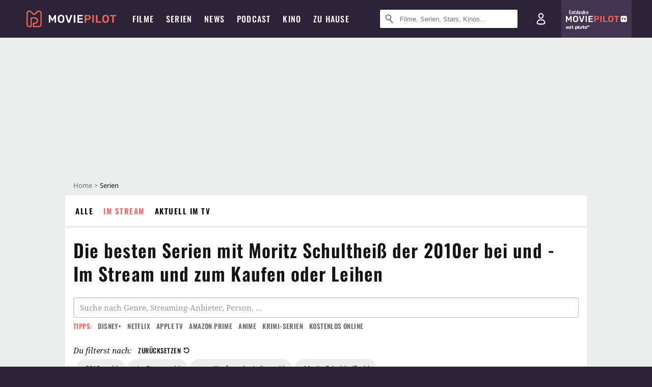

--- FILE ---
content_type: text/html; charset=utf-8
request_url: https://m.moviepilot.de/serien/beste/jahrzehnt-2010er/online-gesamt/online-pay/person-moritz-schultheiss
body_size: 81071
content:
<!DOCTYPE html><html lang="de" prefix="og: http://ogp.me/ns# fb: http://ogp.me/ns/fb# moviepilotde: http://ogp.me/ns/fb/moviepilotde# article: http://ogp.me/ns/article# video: http://ogp.me/ns/video#"><head><meta charSet="utf-8"/><meta name="viewport" content="width=device-width"/><title>Die besten Serien mit Moritz Schultheiß der 2010er bei und - Im Stream und zum Kaufen oder Leihen | Moviepilot.de</title><meta name="robots" content="noodp,noindex,follow,max-snippet:-1,max-image-preview:large,max-video-preview:-1"/><meta name="description" content="Entdecke die besten Serien mit Moritz Schultheiß der 2010er bei und - Im Stream und zum Kaufen oder Leihen: 4 Blocks"/><script>!(function(){var c={"bottomdrawer":true,"site_route":"archive_best_filter","site_section":"series","production_decade":"2010er","current_url":"https://www.moviepilot.de/serien/beste/jahrzehnt-2010er/online-gesamt/online-pay/person-moritz-schultheiss"};(window.dataLayer=window.dataLayer||[]).push(c)}())</script><script>!(function(){var c={"vod_providers":["gesamt","pay"],"site_route":"archive_best_filter"};(window.janDataLayer=window.janDataLayer||[]).push(c)}())</script><meta name="next-head-count" content="7"/><link rel="canonical" href="https://www.moviepilot.de/serien/beste/jahrzehnt-2010er/online-gesamt/online-pay/person-moritz-schultheiss"/><link rel="preload" href="/fonts/Oswald-Medium.woff2" as="font" type="font/woff2" crossorigin="anonymous"/><link rel="preload" href="/fonts/Oswald-Regular.woff2" as="font" type="font/woff2" crossorigin="anonymous"/><link rel="preload" href="/fonts/Oswald-SemiBold.woff2" as="font" type="font/woff2" crossorigin="anonymous"/><link rel="preload" href="/fonts/NotoSerif-Regular-Subset.woff2" as="font" type="font/woff2" crossorigin="anonymous"/><link rel="preload" href="/fonts/NotoSans-Regular-Subset.woff2" as="font" type="font/woff2" crossorigin="anonymous"/><link href="https://fonts.googleapis.com" rel="preconnect" crossorigin="use-credentials"/><link href="https://fonts.gstatic.com" rel="preconnect" crossorigin="use-credentials"/><link href="https://cdn.moviepilot.de" rel="preconnect" crossorigin="use-credentials"/><link href="https://www.googletagmanager.com" rel="preconnect" crossorigin="use-credentials"/><link href="https://www.google-analytics.com" rel="preconnect" crossorigin="use-credentials"/><link href="https://sdk.privacy-center.org" rel="preconnect" crossorigin="use-credentials"/><link rel="dns-prefetch" href="https://cdn.moviepilot.de"/><link rel="alternate" type="application/rss+xml" title="Aktuelle Film- und Serien-News von moviepilot.de" href="/files/feeds/moviepilot-articles-standard.rss"/><link href="/opensearch-movies-moviepilot-de.xml" rel="search" title="Moviepilot Suche" type="application/opensearchdescription+xml"/><meta content="moviepilot.de" property="og:site_name"/><script>
window.gdprAppliesGlobally=true;(function(){function a(e){if(!window.frames[e]){if(document.body&&document.body.firstChild){var t=document.body;var n=document.createElement("iframe");n.style.display="none";n.name=e;n.title=e;t.insertBefore(n,t.firstChild)}
else{setTimeout(function(){a(e)},5)}}}function e(n,r,o,c,s){function e(e,t,n,a){if(typeof n!=="function"){return}if(!window[r]){window[r]=[]}var i=false;if(s){i=s(e,t,n)}if(!i){window[r].push({command:e,parameter:t,callback:n,version:a})}}e.stub=true;function t(a){if(!window[n]||window[n].stub!==true){return}if(!a.data){return}
var i=typeof a.data==="string";var e;try{e=i?JSON.parse(a.data):a.data}catch(t){return}if(e[o]){var r=e[o];window[n](r.command,r.parameter,function(e,t){var n={};n[c]={returnValue:e,success:t,callId:r.callId};a.source.postMessage(i?JSON.stringify(n):n,"*")},r.version)}}
if(typeof window[n]!=="function"){window[n]=e;if(window.addEventListener){window.addEventListener("message",t,false)}else{window.attachEvent("onmessage",t)}}}e("__tcfapi","__tcfapiBuffer","__tcfapiCall","__tcfapiReturn");a("__tcfapiLocator");(function(e){
var t=document.createElement("script");t.id="spcloader";t.type="text/javascript";t.async=true;t.src="https://sdk.privacy-center.org/"+e+"/loader.js?target="+document.location.hostname;t.charset="utf-8";var n=document.getElementsByTagName("script")[0];n.parentNode.insertBefore(t,n)})("969f779f-570e-47ae-af54-36b8692b345e")})();
</script><link color="#f4645a" href="/safari-pinned-tab.svg?v=NmPkj4lKXE" rel="mask-icon"/><link href="/apple-touch-icon.png?v=NmPkj4lKXE" rel="apple-touch-icon"/><link href="/favicon-16x16.png?v=NmPkj4lKXE" rel="icon" sizes="16x16" type="image/png"/><link href="/favicon-32x32.png?v=NmPkj4lKXE" rel="icon" sizes="32x32" type="image/png"/><link href="/favicon.ico?v=NmPkj4lKXE" rel="shortcut icon"/><link href="/site.webmanifest?v=NmPkj4lKXE" rel="manifest"/><meta content="/mstile-144x144.png?v=NmPkj4lKXE" name="msapplication-TileImage"/><meta content="#2d2338" name="msapplication-TileColor"/><meta content="#2d2338" name="theme-color"/><meta content="Moviepilot" name="apple-mobile-web-app-title"/><meta content="Moviepilot" name="application-name"/><meta property="fb:app_id" content="107783155908908"/><meta property="fb:pages" content="16927090734"/><meta property="fb:pages" content="241977964108"/><meta property="fb:pages" content="133921579487"/><meta property="fb:pages" content="240138996174475"/><meta property="fb:pages" content="213329622185613"/><script>(function(i,r){i['GoogleAnalyticsObject']=r;i[r]=i[r]||function(){(i[r].q=i[r].q||[]).push(arguments)},i[r].l=1*new Date()})(window,'ga');ga("create","UA-1017584-2","auto");ga("set","anonymizeIp",!0);"displayfeatures cleanUrlTracker impressionTracker maxScrollTracker mediaQueryTracker outboundFormTracker outboundLinkTracker pageVisibilityTracker socialWidgetTracker".split(" ").forEach(function(a){ga("require",a)});ga("require","eventTracker",{attributePrefix:"data-ga-",events:["click","auxclick","contextmenu"]});</script><noscript data-n-css=""></noscript><script defer="" nomodule="" src="/_next/static/chunks/polyfills-c67a75d1b6f99dc8.js"></script><script defer="" src="/_next/static/chunks/666.bbf61a73107163bc.js"></script><script defer="" src="/_next/static/chunks/2596.380d630ffd7722ff.js"></script><script defer="" src="/_next/static/chunks/479.1fc9085816f6047c.js"></script><script defer="" src="/_next/static/chunks/9511.50d6e04f0ff36c12.js"></script><script defer="" src="/_next/static/chunks/4068.f73369ac2e6c33fb.js"></script><script defer="" src="/_next/static/chunks/4231.c4c1c53514fe1e67.js"></script><script defer="" src="/_next/static/chunks/9654.c4e58447e16a512b.js"></script><script defer="" src="/_next/static/chunks/6859.983d04665c854f11.js"></script><script defer="" src="/_next/static/chunks/3438.2f35bcf141b97359.js"></script><script defer="" src="/_next/static/chunks/1052.e0b44e3f4aa6d010.js"></script><script defer="" src="/_next/static/chunks/7104.369fcacf17b82003.js"></script><script defer="" src="/_next/static/chunks/8898.4a44f1130af729b0.js"></script><script defer="" src="/_next/static/chunks/322.08fe41a7cb0f2f87.js"></script><script defer="" src="/_next/static/chunks/6762.7cf12681ffc9aa64.js"></script><script defer="" src="/_next/static/chunks/3312.e51c02e557517162.js"></script><script defer="" src="/_next/static/chunks/6141.2cf2883c11988376.js"></script><script src="/_next/static/chunks/webpack-2957c015e1fee32a.js" defer=""></script><script src="/_next/static/chunks/framework-09f3afa64952aba4.js" defer=""></script><script src="/_next/static/chunks/main-dea38c77f5e80d71.js" defer=""></script><script src="/_next/static/chunks/pages/_app-c5d61d689ada189a.js" defer=""></script><script src="/_next/static/chunks/6607-60bdb56dba4f9491.js" defer=""></script><script src="/_next/static/chunks/8732-b4a0071b2709e514.js" defer=""></script><script src="/_next/static/chunks/5935-d99a09e67920e168.js" defer=""></script><script src="/_next/static/chunks/6239-398d27d414aec9aa.js" defer=""></script><script src="/_next/static/chunks/2626-1bf12e88fe9846ed.js" defer=""></script><script src="/_next/static/chunks/5152-91143b00bc6433a9.js" defer=""></script><script src="/_next/static/chunks/8294-9c8bad61782f79d5.js" defer=""></script><script src="/_next/static/chunks/662-ca2ea3e750ebab36.js" defer=""></script><script src="/_next/static/chunks/4552-140f9af99d12c1c7.js" defer=""></script><script src="/_next/static/chunks/2342-c42452c8fc9355ed.js" defer=""></script><script src="/_next/static/chunks/2573-0468a77e5cc65f4c.js" defer=""></script><script src="/_next/static/chunks/1193-4814da8a90039ca2.js" defer=""></script><script src="/_next/static/chunks/pages/discovery-64694a03a8986693.js" defer=""></script><script src="/_next/static/8e905b1842a1d9b3dc3f9e54cf5d9340092a5c5a/_buildManifest.js" defer=""></script><script src="/_next/static/8e905b1842a1d9b3dc3f9e54cf5d9340092a5c5a/_ssgManifest.js" defer=""></script><style data-styled="" data-styled-version="5.3.10">@font-face{font-family:"Noto Sans Subset";src:url("/fonts/NotoSans-Regular-Subset.woff2") format("woff2"), url("/fonts/NotoSans-Regular.woff") format("woff"), url("/fonts/NotoSans-Regular.ttf") format("truetype");font-display:block;}/*!sc*/
@font-face{font-family:"Noto Serif Subset";src:url("/fonts/NotoSerif-Regular-Subset.woff2") format("woff2"), url("/fonts/NotoSerif-Regular.woff") format("woff"), url("/fonts/NotoSerif-Regular.ttf") format('truetype');font-display:block;}/*!sc*/
@font-face{font-family:"Noto Serif Subset";font-style:italic;src:url("/fonts/NotoSerif-Italic-Subset.woff2") format("woff2"), url("/fonts/NotoSerif-Italic.woff") format("woff"), url("/fonts/NotoSerif-Italic.ttf") format("truetype");font-display:block;}/*!sc*/
@font-face{font-family:"Oswald";font-weight:normal;src:local("Oswald Regular"),local("Oswald-Regular"), url("/fonts/Oswald-Regular.woff2") format("woff2"), url("/fonts/Oswald-Regular.woff") format("woff"), url("/fonts/Oswald-Regular.ttf") format("truetype");font-display:block;}/*!sc*/
@font-face{font-family:"Oswald";font-weight:500;src:local("Oswald Medium"),local("Oswald-Medium"), url("/fonts/Oswald-Medium.woff2") format("woff2"), url("/fonts/Oswald-Medium.woff") format("woff"), url("/fonts/Oswald-Medium.ttf") format("truetype");font-display:block;}/*!sc*/
@font-face{font-family:"Oswald";font-weight:600;src:local("Oswald SemiBold"),local("Oswald-SemiBold"), url("/fonts/Oswald-SemiBold.woff2") format("woff2"), url("/fonts/Oswald-SemiBold.woff") format("woff"), url("/fonts/Oswald-SemiBold.ttf") format("truetype");font-display:block;}/*!sc*/
@font-face{font-family:"MontserratBold";src:url("/fonts/Montserrat-Bold.woff2") format("woff2"), url("/fonts/Montserrat-Bold.woff") format("woff"), url("/fonts/Montserrat-Bold.ttf") format("truetype");font-display:block;}/*!sc*/
@font-face{font-family:"Noto Sans";src:local("NotoSans Regular"),local("NotoSans-Regular"), url("/fonts/NotoSans-Regular.woff2") format("woff2"), url("/fonts/NotoSans-Regular.woff") format("woff"), url("/fonts/NotoSans-Regular.ttf") format("truetype");font-display:block;}/*!sc*/
@font-face{font-family:"Noto Serif";src:local("NotoSerif Regular"),local("NotoSerif-Regular"), url("/fonts/NotoSerif-Regular.woff2") format("woff2"), url("/fonts/NotoSerif-Regular.woff") format("woff"), url("/fonts/NotoSerif-Regular.ttf") format('truetype');font-display:block;}/*!sc*/
@font-face{font-family:"Noto Serif";font-style:italic;src:local("NotoSerif Italic"),local("NotoSerif-Italic"), url("/fonts/NotoSerif-Italic.woff2") format("woff2"), url("/fonts/NotoSerif-Italic.woff") format("woff"), url("/fonts/NotoSerif-Italic.ttf") format("truetype");font-display:block;}/*!sc*/
html{box-sizing:border-box;background:#2d2338;line-height:1.15;-webkit-text-size-adjust:100%;}/*!sc*/
*,*::before,*::after{box-sizing:inherit;}/*!sc*/
button,[type='button'],[type='reset'],[type='submit']{-webkit-appearance:button;}/*!sc*/
body{font-family:"Noto Serif","Noto Serif Subset",serif;-webkit-letter-spacing:normal;-moz-letter-spacing:normal;-ms-letter-spacing:normal;letter-spacing:normal;margin:0;padding:50px 0 0;background:#eceded;font-size:16px;-moz-osx-font-smoothing:grayscale;-webkit-font-smoothing:antialiased;line-height:1.7;text-rendering:optimizeLegibility;}/*!sc*/
@media (min-width:1024px){body{padding:74px 0 0;}}/*!sc*/
body,a{color:#141414;}/*!sc*/
#nprogress{pointer-events:none;}/*!sc*/
#nprogress .bar{position:fixed;z-index:9999;top:0;left:0;width:100%;height:2px;background:#f4645a;}/*!sc*/
#nprogress .peg{display:block;position:absolute;right:0px;width:100px;height:100%;-webkit-transform:rotate(3deg) translate(0px,-4px);-ms-transform:rotate(3deg) translate(0px,-4px);transform:rotate(3deg) translate(0px,-4px);opacity:1;box-shadow:0 0 10px #f4645a,0 0 5px #f4645a;}/*!sc*/
#__next{overflow-x:hidden;overflow-x:clip;}/*!sc*/
data-styled.g1[id="sc-global-yqkQv1"]{content:"sc-global-yqkQv1,"}/*!sc*/
.cHQTIw{position:absolute;z-index:16;left:50px;width:calc(100vw - 100px);padding:6px 0px;background-color:#2d2338;}/*!sc*/
@media (min-width:1024px){.cHQTIw{left:0;opacity:1;z-index:15;position:relative;padding:18px 0;width:100%;}}/*!sc*/
data-styled.g3[id="sc-8cfa6b1f-0"]{content:"cHQTIw,"}/*!sc*/
.bEvIHW{display:-webkit-box;display:-webkit-flex;display:-ms-flexbox;display:flex;position:absolute;-webkit-align-items:center;-webkit-box-align:center;-ms-flex-align:center;align-items:center;-webkit-box-pack:center;-webkit-justify-content:center;-ms-flex-pack:center;justify-content:center;width:38px;height:38px;}/*!sc*/
@media (max-width:1023px){.bEvIHW{top:0;width:48px;height:50px;}}/*!sc*/
data-styled.g4[id="sc-8cfa6b1f-1"]{content:"bEvIHW,"}/*!sc*/
.eNmFog{position:absolute;z-index:10;width:100%;height:100%;padding:0;border:0;opacity:0;cursor:pointer;}/*!sc*/
data-styled.g5[id="sc-8cfa6b1f-2"]{content:"eNmFog,"}/*!sc*/
.eFFQZV{width:100%;height:38px;padding-right:35px;padding-left:39px;border:1px solid;border-radius:3px;color:#141414;font-size:16px;line-height:18px;}/*!sc*/
@media (min-width:1024px){.eFFQZV{font-size:13px;}}/*!sc*/
.eFFQZV::-ms-clear{display:none;}/*!sc*/
.eFFQZV:focus{outline:none;}/*!sc*/
.eFFQZV:focus{outline:none;}/*!sc*/
.eFFQZV:focus{outline:none;}/*!sc*/
.eFFQZV:focus{outline:none;}/*!sc*/
@media (max-width:1023px){.eFFQZV{padding-left:48px;padding-right:48px;}.eFFQZV::-webkit-input-placeholder{font-size:12px;}.eFFQZV::-moz-placeholder{font-size:12px;}.eFFQZV:-ms-input-placeholder{font-size:12px;}.eFFQZV::placeholder{font-size:12px;}}/*!sc*/
data-styled.g6[id="sc-8cfa6b1f-3"]{content:"eFFQZV,"}/*!sc*/
.fbuElY{width:auto;margin:0;padding:0;overflow:visible;border:0;background:transparent;color:inherit;font:inherit;-webkit-font-smoothing:inherit;-moz-osx-font-smoothing:inherit;-webkit-appearance:none;-moz-appearance:none;appearance:none;line-height:normal;display:-webkit-box;display:-webkit-flex;display:-ms-flexbox;display:flex;visibility:hidden;position:absolute;right:0;-webkit-align-items:center;-webkit-box-align:center;-ms-flex-align:center;align-items:center;-webkit-box-pack:center;-webkit-justify-content:center;-ms-flex-pack:center;justify-content:center;width:38px;height:38px;opacity:0;cursor:pointer;}/*!sc*/
.fbuElY::-moz-focus-inner{padding:0;border:0;}/*!sc*/
@media (max-width:1023px){.fbuElY{top:0;width:48px;height:50px;}}/*!sc*/
data-styled.g7[id="sc-8cfa6b1f-4"]{content:"fbuElY,"}/*!sc*/
@media (min-width:1024px){.dHlUHl{width:20px;height:20px;}}/*!sc*/
data-styled.g9[id="sc-8cfa6b1f-6"]{content:"dHlUHl,"}/*!sc*/
@media (min-width:1024px){.eJtMwM{width:20px;height:20px;}}/*!sc*/
data-styled.g10[id="sc-8cfa6b1f-7"]{content:"eJtMwM,"}/*!sc*/
.dUuLMc{position:absolute;}/*!sc*/
data-styled.g11[id="sc-8feeca8c-0"]{content:"dUuLMc,"}/*!sc*/
.SCeqE{position:relative;width:100%;min-height:250px;padding:10px 0;text-align:center;}/*!sc*/
@media (max-width:767px){.SCeqE{min-height:100px;}}/*!sc*/
data-styled.g15[id="sc-8feeca8c-4"]{content:"SCeqE,"}/*!sc*/
.jCMerz{position:absolute;z-index:6;left:calc(50% + 524px);width:100%;}/*!sc*/
data-styled.g17[id="sc-8feeca8c-6"]{content:"jCMerz,"}/*!sc*/
.bXfhdS{display:-webkit-box;display:-webkit-flex;display:-ms-flexbox;display:flex;-webkit-align-items:center;-webkit-box-align:center;-ms-flex-align:center;align-items:center;-webkit-box-pack:center;-webkit-justify-content:center;-ms-flex-pack:center;justify-content:center;height:100%;background-color:#423551;-webkit-text-decoration:none;text-decoration:none;}/*!sc*/
.fQGmFB{display:-webkit-box;display:-webkit-flex;display:-ms-flexbox;display:flex;-webkit-align-items:center;-webkit-box-align:center;-ms-flex-align:center;align-items:center;-webkit-box-pack:center;-webkit-justify-content:center;-ms-flex-pack:center;justify-content:center;height:100%;background-color:#423551;-webkit-text-decoration:none;text-decoration:none;}/*!sc*/
@media (max-width:1023px){.fQGmFB{display:none;}}/*!sc*/
data-styled.g21[id="sc-705b359f-0"]{content:"bXfhdS,fQGmFB,"}/*!sc*/
.bMnFdx{display:-webkit-box;display:-webkit-flex;display:-ms-flexbox;display:flex;-webkit-align-items:center;-webkit-box-align:center;-ms-flex-align:center;align-items:center;-webkit-box-pack:center;-webkit-justify-content:center;-ms-flex-pack:center;justify-content:center;height:42px;-webkit-text-decoration:none;text-decoration:none;gap:5px;}/*!sc*/
data-styled.g22[id="sc-705b359f-1"]{content:"bMnFdx,"}/*!sc*/
.bgDUZN{display:-webkit-box;display:-webkit-flex;display:-ms-flexbox;display:flex;-webkit-flex-direction:column;-ms-flex-direction:column;flex-direction:column;-webkit-box-pack:justify;-webkit-justify-content:space-between;-ms-flex-pack:justify;justify-content:space-between;height:100%;gap:3px;}/*!sc*/
data-styled.g23[id="sc-705b359f-2"]{content:"bgDUZN,"}/*!sc*/
.daWuRC{font-family:Oswald,sans-serif;font-stretch:normal;font-weight:500;-webkit-letter-spacing:0.05em;-moz-letter-spacing:0.05em;-ms-letter-spacing:0.05em;letter-spacing:0.05em;padding-left:15px;color:white;font-size:10px;font-style:normal;line-height:normal;}/*!sc*/
data-styled.g24[id="sc-705b359f-3"]{content:"daWuRC,"}/*!sc*/
.bXdySr{-webkit-transition:stroke-dashoffset .4s;transition:stroke-dashoffset .4s;stroke-width:5.5;stroke-linecap:round;stroke:#fff;fill:none;}/*!sc*/
data-styled.g25[id="sc-f6c76fde-0"]{content:"bXdySr,"}/*!sc*/
.iGIQtA{stroke-dasharray:40 160;}/*!sc*/
data-styled.g26[id="sc-f6c76fde-1"]{content:"iGIQtA,"}/*!sc*/
.eqIQVP{-webkit-transform-origin:50%;-ms-transform-origin:50%;transform-origin:50%;-webkit-transition:-webkit-transform .4s;-webkit-transition:transform .4s;transition:transform .4s;stroke-dasharray:40 142;}/*!sc*/
data-styled.g27[id="sc-f6c76fde-2"]{content:"eqIQVP,"}/*!sc*/
.cRQRUm{-webkit-transform-origin:50%;-ms-transform-origin:50%;transform-origin:50%;stroke-dasharray:40 85;}/*!sc*/
data-styled.g28[id="sc-f6c76fde-3"]{content:"cRQRUm,"}/*!sc*/
.fLJae{-webkit-transition:-webkit-transform .4s;-webkit-transition:transform .4s;transition:transform .4s;cursor:pointer;-webkit-user-select:none;-moz-user-select:none;-ms-user-select:none;user-select:none;-webkit-tap-highlight-color:transparent;}/*!sc*/
data-styled.g29[id="sc-f6c76fde-4"]{content:"fLJae,"}/*!sc*/
.rhFKM{width:50px;height:50px;}/*!sc*/
data-styled.g30[id="sc-d4d9e395-0"]{content:"rhFKM,"}/*!sc*/
.cmhlFc{position:fixed;top:50px;left:-100vw;width:100%;-webkit-transition:opacity .15s ease-in-out;transition:opacity .15s ease-in-out;opacity:0;}/*!sc*/
data-styled.g31[id="sc-d4d9e395-1"]{content:"cmhlFc,"}/*!sc*/
.idKuMM{margin:0;padding:0;list-style-type:none;display:-webkit-box;display:-webkit-flex;display:-ms-flexbox;display:flex;-webkit-flex-direction:column;-ms-flex-direction:column;flex-direction:column;max-height:calc(100vh - 120px);padding:13.5px 36px 80px;overflow:auto;background:#fff;-webkit-overflow-scrolling:touch;}/*!sc*/
@media (min-width:768px){.idKuMM{-webkit-flex-direction:row;-ms-flex-direction:row;flex-direction:row;-webkit-flex-wrap:wrap;-ms-flex-wrap:wrap;flex-wrap:wrap;box-shadow:0 0 3px 0 rgba(20,20,20,.3);}}/*!sc*/
data-styled.g32[id="sc-d4d9e395-2"]{content:"idKuMM,"}/*!sc*/
.WcVJP{position:fixed;top:43px;border-width:0 7px 7px 7px;border-style:solid;border-color:transparent transparent #fff transparent;right:18px;-webkit-transition:opacity .15s;transition:opacity .15s;will-change:opacity;opacity:0;}/*!sc*/
data-styled.g33[id="sc-d4d9e395-3"]{content:"WcVJP,"}/*!sc*/
.dBAOhG{font-family:Oswald,sans-serif;font-stretch:normal;font-weight:500;-webkit-letter-spacing:0.075em;-moz-letter-spacing:0.075em;-ms-letter-spacing:0.075em;letter-spacing:0.075em;display:inline-block;padding:10.5px 0;color:#f4645a;font-size:16px;line-height:22px;-webkit-text-decoration:none;text-decoration:none;text-transform:uppercase;}/*!sc*/
data-styled.g34[id="sc-d4d9e395-4"]{content:"dBAOhG,"}/*!sc*/
.bGXsw{margin:0;padding:0;list-style-type:none;display:-webkit-box;display:-webkit-flex;display:-ms-flexbox;display:flex;-webkit-flex-wrap:wrap;-ms-flex-wrap:wrap;flex-wrap:wrap;}/*!sc*/
data-styled.g35[id="sc-d4d9e395-5"]{content:"bGXsw,"}/*!sc*/
.ixubqG{-webkit-flex:0 0 50%;-ms-flex:0 0 50%;flex:0 0 50%;width:50%;display:block;}/*!sc*/
data-styled.g36[id="sc-d4d9e395-6"]{content:"ixubqG,"}/*!sc*/
.cZVdXQ{font-family:"Noto Sans","Noto Sans Subset",sans-serif;font-weight:400;-webkit-letter-spacing:normal;-moz-letter-spacing:normal;-ms-letter-spacing:normal;letter-spacing:normal;display:inline-block;padding:7.5px 0;color:#141414;font-size:15px;line-height:21px;-webkit-text-decoration:none;text-decoration:none;}/*!sc*/
data-styled.g37[id="sc-d4d9e395-7"]{content:"cZVdXQ,"}/*!sc*/
.iwnVIM{width:100%;padding-bottom:6px;display:block;}/*!sc*/
@media (min-width:768px){.iwnVIM{width:50%;}}/*!sc*/
data-styled.g38[id="sc-d4d9e395-8"]{content:"iwnVIM,"}/*!sc*/
.cjMGIV{position:fixed;bottom:0;left:-100vw;width:100vw;height:70px;-webkit-transition:opacity .15s ease-in-out;transition:opacity .15s ease-in-out;opacity:0;box-shadow:0 0 10px 1px rgba(20,20,20,.5);}/*!sc*/
data-styled.g39[id="sc-d4d9e395-9"]{content:"cjMGIV,"}/*!sc*/
.dMlNpS{position:absolute;width:0;height:0;opacity:0;}/*!sc*/
.dMlNpS:checked + label .sc-f6c76fde-1{stroke-dashoffset:-64;}/*!sc*/
.dMlNpS:checked + label .sc-f6c76fde-2{-webkit-transform:rotate(90deg);-ms-transform:rotate(90deg);transform:rotate(90deg);}/*!sc*/
.dMlNpS:checked + label .sc-f6c76fde-3{stroke-dashoffset:-64;}/*!sc*/
.dMlNpS:checked + label .sc-f6c76fde-4{-webkit-transform:rotate(45deg);-ms-transform:rotate(45deg);transform:rotate(45deg);}/*!sc*/
.dMlNpS:checked ~ .sc-d4d9e395-1{left:0;opacity:1;}/*!sc*/
.dMlNpS:checked ~ .sc-d4d9e395-1 .sc-d4d9e395-3{opacity:1;}/*!sc*/
.dMlNpS:checked ~ .sc-d4d9e395-1 .sc-d4d9e395-9{left:0;opacity:1;}/*!sc*/
data-styled.g41[id="sc-d4d9e395-11"]{content:"dMlNpS,"}/*!sc*/
.znwyX{width:auto;margin:0;padding:0;overflow:visible;border:0;background:transparent;color:inherit;font:inherit;-webkit-font-smoothing:inherit;-moz-osx-font-smoothing:inherit;-webkit-appearance:none;-moz-appearance:none;appearance:none;line-height:normal;font-family:Oswald,sans-serif;font-stretch:normal;font-weight:600;-webkit-letter-spacing:0.06em;-moz-letter-spacing:0.06em;-ms-letter-spacing:0.06em;letter-spacing:0.06em;display:inline-block;padding:10px 15px;-webkit-transition-property:border-color,background-color,color;transition-property:border-color,background-color,color;-webkit-transition-duration:.1s;transition-duration:.1s;outline:0;color:#141414;font-size:15px;line-height:1.67;text-align:center;-webkit-text-decoration:none;text-decoration:none;text-transform:uppercase;cursor:pointer;position:relative;background-color:#2d2338;color:#fff;display:block;width:100%;font-size:14px;}/*!sc*/
.znwyX::-moz-focus-inner{padding:0;border:0;}/*!sc*/
.znwyX:hover{color:#f4645a;}/*!sc*/
@media (max-width:1023px){.znwyX:hover{color:inherit;}}/*!sc*/
.znwyX:hover{background-color:#423551;color:#fff;}/*!sc*/
.hWEClT{width:auto;margin:0;padding:0;overflow:visible;border:0;background:transparent;color:inherit;font:inherit;-webkit-font-smoothing:inherit;-moz-osx-font-smoothing:inherit;-webkit-appearance:none;-moz-appearance:none;appearance:none;line-height:normal;font-family:Oswald,sans-serif;font-stretch:normal;font-weight:600;-webkit-letter-spacing:0.06em;-moz-letter-spacing:0.06em;-ms-letter-spacing:0.06em;letter-spacing:0.06em;display:inline-block;padding:10px 15px;-webkit-transition-property:border-color,background-color,color;transition-property:border-color,background-color,color;-webkit-transition-duration:.1s;transition-duration:.1s;outline:0;color:#141414;font-size:15px;line-height:1.67;text-align:center;-webkit-text-decoration:none;text-decoration:none;text-transform:uppercase;cursor:pointer;position:relative;}/*!sc*/
.hWEClT::-moz-focus-inner{padding:0;border:0;}/*!sc*/
.hWEClT:hover{color:#f4645a;}/*!sc*/
@media (max-width:1023px){.hWEClT:hover{color:inherit;}}/*!sc*/
data-styled.g45[id="sc-9442cb32-3"]{content:"znwyX,hWEClT,"}/*!sc*/
.hOWkqM{display:none;position:relative;-webkit-box-flex:1;-webkit-flex-grow:1;-ms-flex-positive:1;flex-grow:1;line-height:0;}/*!sc*/
@media (max-width:1023px){.hOWkqM{position:absolute;left:0;}}/*!sc*/
@media (min-width:1024px){.hOWkqM{display:block;padding:0 20px;}}/*!sc*/
data-styled.g48[id="sc-7b426965-0"]{content:"hOWkqM,"}/*!sc*/
.dyIrkc{z-index:15;background-color:#2d2338;}/*!sc*/
data-styled.g49[id="sc-7b426965-1"]{content:"dyIrkc,"}/*!sc*/
.ksztDv{position:relative;z-index:10;top:0;right:0;width:50px;height:50px;-webkit-transition:opacity 0.2s ease-in-out;transition:opacity 0.2s ease-in-out;border:0;opacity:1;background-color:transparent;cursor:pointer;}/*!sc*/
@media (min-width:1024px){.ksztDv{display:none;}}/*!sc*/
.ksztDv:focus{outline:0;}/*!sc*/
.ksztDv svg{position:absolute;top:50%;left:50%;-webkit-transform:translate(-50%,-50%);-ms-transform:translate(-50%,-50%);transform:translate(-50%,-50%);}/*!sc*/
data-styled.g50[id="sc-7b426965-2"]{content:"ksztDv,"}/*!sc*/
.dYYnSi{display:none;}/*!sc*/
data-styled.g52[id="sc-7b426965-4"]{content:"dYYnSi,"}/*!sc*/
.iYvIhN{position:absolute;width:0;height:0;opacity:0;}/*!sc*/
.iYvIhN:checked + label{position:absolute;left:0;width:100vw;}/*!sc*/
.iYvIhN:checked + label .sc-7b426965-3{display:none;}/*!sc*/
.iYvIhN:checked + label .sc-7b426965-4{display:block;}/*!sc*/
.iYvIhN:checked ~ .sc-7b426965-0{display:inline-block;}/*!sc*/
data-styled.g53[id="sc-7b426965-5"]{content:"iYvIhN,"}/*!sc*/
.heTkph{margin:0;padding:0;list-style-type:none;display:-webkit-inline-box;display:-webkit-inline-flex;display:-ms-inline-flexbox;display:inline-flex;height:100%;}/*!sc*/
data-styled.g54[id="sc-2ae86d06-0"]{content:"heTkph,"}/*!sc*/
.cEGtxK{margin:0;padding:0;list-style-type:none;display:none;position:absolute;min-width:230px;padding:36px 0;background:#fff;box-shadow:0 0 3px 0 rgba(20,20,20,.3);}/*!sc*/
data-styled.g55[id="sc-2ae86d06-1"]{content:"cEGtxK,"}/*!sc*/
.cblKSy{display:none;position:absolute;bottom:0;left:50%;-webkit-transform:translateX(-50%);-ms-transform:translateX(-50%);transform:translateX(-50%);border-width:0 7px 7px 7px;border-style:solid;border-color:transparent transparent #fff transparent;}/*!sc*/
data-styled.g56[id="sc-2ae86d06-2"]{content:"cblKSy,"}/*!sc*/
.iwjGZH{font-family:Oswald,sans-serif;font-stretch:normal;font-weight:500;-webkit-letter-spacing:0.075em;-moz-letter-spacing:0.075em;-ms-letter-spacing:0.075em;letter-spacing:0.075em;-webkit-transition:color .1s ease-in;transition:color .1s ease-in;display:-webkit-box;display:-webkit-flex;display:-ms-flexbox;display:flex;-webkit-align-items:center;-webkit-box-align:center;-ms-flex-align:center;align-items:center;height:100%;padding:0 12px;color:#fff;font-size:16px;-webkit-text-decoration:none;text-decoration:none;text-transform:uppercase;white-space:nowrap;}/*!sc*/
.iwjGZH:hover{-webkit-text-decoration:none;text-decoration:none;}/*!sc*/
data-styled.g57[id="sc-2ae86d06-3"]{content:"iwjGZH,"}/*!sc*/
.iSjLGS{display:block;position:relative;height:100%;}/*!sc*/
.iSjLGS:hover .sc-2ae86d06-1,.iSjLGS:hover .sc-2ae86d06-2{display:block;}/*!sc*/
.iSjLGS:hover .sc-2ae86d06-3{color:#f4645a;}/*!sc*/
.dsJeCh{display:block;position:relative;height:100%;}/*!sc*/
.dsJeCh:hover .sc-2ae86d06-1,.dsJeCh:hover .sc-2ae86d06-2{display:block;}/*!sc*/
.dsJeCh:hover .sc-2ae86d06-3{color:#f4645a;}/*!sc*/
@media (min-width:1024px){@media (max-width:1200px){.dsJeCh{display:none;}}}/*!sc*/
data-styled.g58[id="sc-2ae86d06-4"]{content:"iSjLGS,dsJeCh,"}/*!sc*/
.eyKnR{display:block;}/*!sc*/
data-styled.g59[id="sc-2ae86d06-5"]{content:"eyKnR,"}/*!sc*/
.tztSc{font-family:"Noto Sans","Noto Sans Subset",sans-serif;font-weight:400;-webkit-letter-spacing:normal;-moz-letter-spacing:normal;-ms-letter-spacing:normal;letter-spacing:normal;-webkit-transition:color .1s ease-in;transition:color .1s ease-in;display:block;padding:9px 36px;color:#141414;font-size:15px;line-height:1.6;-webkit-text-decoration:none;text-decoration:none;white-space:nowrap;}/*!sc*/
.tztSc:hover{color:#f4645a;-webkit-text-decoration:none;text-decoration:none;}/*!sc*/
data-styled.g60[id="sc-2ae86d06-6"]{content:"tztSc,"}/*!sc*/
.zVSlf{position:fixed;z-index:9003;top:0;left:0;width:100%;height:50px;background:#2d2338;}/*!sc*/
@media (min-width:1024px){.zVSlf{height:74px;}}/*!sc*/
data-styled.g61[id="sc-943614-0"]{content:"zVSlf,"}/*!sc*/
.kNsJod{z-index:10;}/*!sc*/
@media (min-width:1024px){.kNsJod{display:none;}}/*!sc*/
data-styled.g62[id="sc-943614-1"]{content:"kNsJod,"}/*!sc*/
@media (max-width:1023px){.hKRDHW.hKRDHW{display:none;}}/*!sc*/
data-styled.g63[id="sc-943614-2"]{content:"hKRDHW,"}/*!sc*/
.coNOyW{display:-webkit-box;display:-webkit-flex;display:-ms-flexbox;display:flex;}/*!sc*/
@media (max-width:1023px){.coNOyW{padding-left:15px;}}/*!sc*/
@media (min-width:1024px){.coNOyW{max-width:1200px;width:100%;margin:0 auto;padding:0 0 0 12px;-webkit-align-items:center;-webkit-box-align:center;-ms-flex-align:center;align-items:center;height:100%;-webkit-box-pack:justify;-webkit-justify-content:space-between;-ms-flex-pack:justify;justify-content:space-between;}}/*!sc*/
data-styled.g64[id="sc-943614-3"]{content:"coNOyW,"}/*!sc*/
.bQzuKv{display:inline-block;width:134px;height:26px;}/*!sc*/
@media (min-width:1024px){.bQzuKv{width:176px;height:34px;}}/*!sc*/
data-styled.g65[id="sc-943614-4"]{content:"bQzuKv,"}/*!sc*/
.dUoLiD{z-index:10;line-height:0;}/*!sc*/
@media (max-width:1023px){.dUoLiD{-webkit-align-self:center;-ms-flex-item-align:center;align-self:center;}}/*!sc*/
@media (min-width:1024px){.dUoLiD{position:absolute;top:50%;left:50%;-webkit-transform:translate(-50%,-50%);-ms-transform:translate(-50%,-50%);transform:translate(-50%,-50%);position:static;-webkit-transform:none;-ms-transform:none;transform:none;margin-right:20px;}}/*!sc*/
data-styled.g66[id="sc-943614-5"]{content:"dUoLiD,"}/*!sc*/
.erUoiN{-webkit-flex:1 1 0px;-ms-flex:1 1 0px;flex:1 1 0px;}/*!sc*/
data-styled.g67[id="sc-943614-6"]{content:"erUoiN,"}/*!sc*/
.gLMMrh{width:50px;height:50px;}/*!sc*/
data-styled.g68[id="sc-943614-7"]{content:"gLMMrh,"}/*!sc*/
.iSryLK{width:inherit;min-width:1px;height:inherit;min-height:1px;}/*!sc*/
data-styled.g92[id="sc-71fcb2c0-0"]{content:"iSryLK,"}/*!sc*/
.eprnFY{position:relative;height:0;overflow:hidden;background-color:#eceded;padding-bottom:143.287%;}/*!sc*/
data-styled.g94[id="sc-aff9e536-0"]{content:"eprnFY,"}/*!sc*/
.dgpwOn{position:absolute;top:0;left:0;width:100%;height:100%;object-fit:cover;}/*!sc*/
data-styled.g95[id="sc-aff9e536-1"]{content:"dgpwOn,"}/*!sc*/
.bnuxev{-webkit-transition:stroke-dashoffset .3s,stroke .1s;transition:stroke-dashoffset .3s,stroke .1s;-webkit-transition-timing-function:linear;transition-timing-function:linear;will-change:stroke-dashoffset;stroke:#f4645a;}/*!sc*/
data-styled.g102[id="sc-b775a0d6-0"]{content:"bnuxev,"}/*!sc*/
.iGyFFA{display:block;position:relative;overflow:hidden;-webkit-transform:rotate(-90deg);-ms-transform:rotate(-90deg);transform:rotate(-90deg);-webkit-transform-origin:center;-ms-transform-origin:center;transform-origin:center;border-radius:50%;cursor:default;}/*!sc*/
data-styled.g104[id="sc-b775a0d6-2"]{content:"iGyFFA,"}/*!sc*/
.gMVPvZ{font-family:Oswald,sans-serif;font-stretch:normal;font-weight:700;-webkit-letter-spacing:-0.02em;-moz-letter-spacing:-0.02em;-ms-letter-spacing:-0.02em;letter-spacing:-0.02em;position:relative;top:-.05em;-webkit-transition:color .1s linear;transition:color .1s linear;color:#eceded;font-size:34px;line-height:.9;text-align:center;white-space:nowrap;color:#f4645a;}/*!sc*/
.gMVPvZ:after{content:' ';font-size:0;}/*!sc*/
data-styled.g105[id="sc-f3e9b69f-0"]{content:"gMVPvZ,"}/*!sc*/
.fwdGfe{font-size:58%;}/*!sc*/
data-styled.g106[id="sc-f3e9b69f-1"]{content:"fwdGfe,"}/*!sc*/
.kyCMre{position:relative;width:62px;height:62px;overflow:hidden;border-radius:50%;}/*!sc*/
data-styled.g109[id="sc-d152b9c2-0"]{content:"kyCMre,"}/*!sc*/
.hhRNdE{position:absolute;top:50%;left:50%;-webkit-transform:translate(-50%,-50%);-ms-transform:translate(-50%,-50%);transform:translate(-50%,-50%);line-height:0;}/*!sc*/
data-styled.g110[id="sc-d152b9c2-1"]{content:"hhRNdE,"}/*!sc*/
.fBAalx{position:relative;}/*!sc*/
data-styled.g116[id="sc-d39f3afa-0"]{content:"fBAalx,"}/*!sc*/
.kVhlQA{position:absolute;z-index:2;right:0;bottom:0;padding:5px;-webkit-transform:translate(4px,9px);-ms-transform:translate(4px,9px);transform:translate(4px,9px);border-radius:50% 50% 0;background:rgb(255,255,255);pointer-events:none;-webkit-transform:translate(22%,22%);-ms-transform:translate(22%,22%);transform:translate(22%,22%);border-radius:50%;}/*!sc*/
@media (max-width:1023px){.kVhlQA{bottom:6px;-webkit-transform:scale(.666666) translate(22%,22%);-ms-transform:scale(.666666) translate(22%,22%);transform:scale(.666666) translate(22%,22%);-webkit-transform-origin:bottom right;-ms-transform-origin:bottom right;transform-origin:bottom right;}}/*!sc*/
data-styled.g117[id="sc-d39f3afa-1"]{content:"kVhlQA,"}/*!sc*/
.dZMhco{-webkit-transition:color .1s ease-in;transition:color .1s ease-in;box-shadow:inset 0 -.1em #f4645a;color:#141414;-webkit-text-decoration:none;text-decoration:none;text-shadow:-.07em -.07em #fff,-.07em .07em #fff,.07em -.07em #fff,.07em .07em #fff,0 -.1em #fff,0 .1em #fff,.1em 0 #fff,-.1em 0 #fff;}/*!sc*/
.dZMhco:hover{color:#f4645a;-webkit-text-decoration:none;text-decoration:none;}/*!sc*/
data-styled.g124[id="sc-6a922024-0"]{content:"dZMhco,"}/*!sc*/
.hmntyG{display:-webkit-box;display:-webkit-flex;display:-ms-flexbox;display:flex;-webkit-align-items:center;-webkit-box-align:center;-ms-flex-align:center;align-items:center;outline:0;cursor:pointer;-webkit-user-select:none;-moz-user-select:none;-ms-user-select:none;user-select:none;}/*!sc*/
.hmntyG > svg{-webkit-flex:0 0 31px;-ms-flex:0 0 31px;flex:0 0 31px;}/*!sc*/
data-styled.g127[id="sc-cceca6a4-1"]{content:"hmntyG,"}/*!sc*/
.cwkfJz{padding-left:12px;font-size:13px;white-space:nowrap;}/*!sc*/
data-styled.g128[id="sc-cceca6a4-2"]{content:"cwkfJz,"}/*!sc*/
.hDSsel{font-family:Oswald,sans-serif;font-stretch:normal;font-weight:600;-webkit-letter-spacing:0.03em;-moz-letter-spacing:0.03em;-ms-letter-spacing:0.03em;letter-spacing:0.03em;margin:0.67em 0;overflow:hidden;font-size:23px;line-height:1.435;}/*!sc*/
@media (min-width:1024px){.hDSsel{font-size:36px;line-height:1.3;}}/*!sc*/
data-styled.g132[id="sc-7c7ec5fb-0"]{content:"hDSsel,"}/*!sc*/
.jNIFiK{position:relative;min-height:142px;}/*!sc*/
@media (min-width:1024px){.jNIFiK{min-height:270px;}}/*!sc*/
data-styled.g139[id="sc-6008c47a-0"]{content:"jNIFiK,"}/*!sc*/
.EXZAP{display:block;position:relative;max-width:1024px;margin:0 auto;overflow:hidden;background:#fff;}/*!sc*/
data-styled.g140[id="sc-d4689cf4-0"]{content:"EXZAP,"}/*!sc*/
.jcXSUj{display:block;position:relative;z-index:0;overflow:hidden;margin-right:-16px;margin-left:-16px;}/*!sc*/
data-styled.g141[id="sc-91d07d59-0"]{content:"jcXSUj,"}/*!sc*/
.fMBmqX{z-index:0;margin-bottom:-20px;overflow:hidden;}/*!sc*/
.fMBmqX:after{content:'';display:block;position:absolute;top:0;right:0;width:100px;height:100%;-webkit-transition:opacity .4s;transition:opacity .4s;opacity:0;background:linear-gradient(to right,rgba(255,255,255,0),#fff);pointer-events:none;}/*!sc*/
data-styled.g142[id="sc-91d07d59-1"]{content:"fMBmqX,"}/*!sc*/
.bsKzYO{display:-webkit-box;display:-webkit-flex;display:-ms-flexbox;display:flex;position:relative;z-index:0;max-width:100%;padding-bottom:20px;overflow-x:auto;overflow-y:hidden;-webkit-overflow-scrolling:touch;will-change:scroll-position;}/*!sc*/
.bsKzYO:before,.bsKzYO:after{content:'';display:block;-webkit-flex:0 0 16px;-ms-flex:0 0 16px;flex:0 0 16px;height:100%;min-height:1px;}/*!sc*/
data-styled.g143[id="sc-91d07d59-2"]{content:"bsKzYO,"}/*!sc*/
.dbscdD{font-family:Oswald,sans-serif;font-stretch:normal;font-weight:600;-webkit-letter-spacing:0.1em;-moz-letter-spacing:0.1em;-ms-letter-spacing:0.1em;letter-spacing:0.1em;position:relative;max-width:1024px;height:60px;margin:0 auto;background-color:white;font-size:15px;font-weight:600;line-height:25px;text-transform:uppercase;box-shadow:0 2px 4px 0 rgba(20,20,20,.15);}/*!sc*/
data-styled.g146[id="sc-1b28565f-1"]{content:"dbscdD,"}/*!sc*/
@media (max-width:767px){}/*!sc*/
data-styled.g147[id="sc-1b28565f-2"]{content:"jhnTcq,"}/*!sc*/
.bPMdtx{position:relative;height:60px;overflow:hidden;}/*!sc*/
data-styled.g148[id="sc-1b28565f-3"]{content:"bPMdtx,"}/*!sc*/
.hmgoan{-webkit-flex-shrink:0;-ms-flex-negative:0;flex-shrink:0;height:60px;padding:0 10px;white-space:nowrap;}/*!sc*/
.hmgoan button:first-of-type{left:16px;}/*!sc*/
.hmgoan button:last-of-type{right:16px;}/*!sc*/
data-styled.g149[id="sc-1b28565f-4"]{content:"hmgoan,"}/*!sc*/
.bjTyFm{display:inline-block;position:relative;padding:0 10px;color:black;line-height:60px;text-align:center;-webkit-text-decoration:none;text-decoration:none;}/*!sc*/
.bjTyFm:hover{z-index:1;color:#f4645a;}/*!sc*/
.bsVpvK{display:inline-block;position:relative;padding:0 10px;color:#f4645a;line-height:60px;text-align:center;-webkit-text-decoration:none;text-decoration:none;}/*!sc*/
.bsVpvK:hover{z-index:1;color:#f4645a;}/*!sc*/
data-styled.g150[id="sc-1b28565f-5"]{content:"bjTyFm,bsVpvK,"}/*!sc*/
.fPKbZG{margin-right:auto;margin-left:auto;padding-right:1rem;padding-left:1rem;}/*!sc*/
data-styled.g164[id="sc-bgqQcB"]{content:"fPKbZG,"}/*!sc*/
.kxAeeW{box-sizing:border-box;display:-webkit-box;display:-webkit-flex;display:-ms-flexbox;display:flex;-webkit-flex:0 1 auto;-ms-flex:0 1 auto;flex:0 1 auto;-webkit-flex-direction:row;-ms-flex-direction:row;flex-direction:row;-webkit-flex-wrap:wrap;-ms-flex-wrap:wrap;flex-wrap:wrap;margin-right:-0.5rem;margin-left:-0.5rem;}/*!sc*/
data-styled.g165[id="sc-gTRrQi"]{content:"kxAeeW,"}/*!sc*/
.kkLHsF{box-sizing:border-box;-webkit-flex:0 0 auto;-ms-flex:0 0 auto;flex:0 0 auto;padding-right:0.5rem;padding-left:0.5rem;}/*!sc*/
@media only screen and (min-width:0em){.kkLHsF{-webkit-flex-basis:100%;-ms-flex-preferred-size:100%;flex-basis:100%;max-width:100%;display:block;}}/*!sc*/
@media only screen and (min-width:48em){.kkLHsF{-webkit-flex-basis:100%;-ms-flex-preferred-size:100%;flex-basis:100%;max-width:100%;display:block;}}/*!sc*/
@media only screen and (min-width:64em){.kkLHsF{-webkit-flex-basis:100%;-ms-flex-preferred-size:100%;flex-basis:100%;max-width:100%;display:block;}}/*!sc*/
.dvQFux{box-sizing:border-box;-webkit-flex:0 0 auto;-ms-flex:0 0 auto;flex:0 0 auto;padding-right:0.5rem;padding-left:0.5rem;}/*!sc*/
@media only screen and (min-width:0em){.dvQFux{-webkit-flex-basis:100%;-ms-flex-preferred-size:100%;flex-basis:100%;max-width:100%;display:block;}}/*!sc*/
@media only screen and (min-width:48em){.dvQFux{-webkit-flex-basis:100%;-ms-flex-preferred-size:100%;flex-basis:100%;max-width:100%;display:block;}}/*!sc*/
@media only screen and (min-width:64em){.dvQFux{-webkit-flex-basis:25%;-ms-flex-preferred-size:25%;flex-basis:25%;max-width:25%;display:block;}}/*!sc*/
data-styled.g166[id="sc-ewnqHT"]{content:"kkLHsF,dvQFux,"}/*!sc*/
.fGJseL{padding-top:0px;padding-bottom:0px;}/*!sc*/
@media (min-width:1024px){}/*!sc*/
.eZPFGC{padding-top:0px;padding-bottom:18px;}/*!sc*/
@media (min-width:1024px){}/*!sc*/
data-styled.g167[id="sc-325b3011-0"]{content:"fGJseL,eZPFGC,"}/*!sc*/
.fcaAia{position:relative;z-index:1;}/*!sc*/
data-styled.g169[id="sc-f4708c6e-0"]{content:"fcaAia,"}/*!sc*/
.jakKvA{padding:36px 0 27px;background:#fff;}/*!sc*/
data-styled.g170[id="sc-f4708c6e-1"]{content:"jakKvA,"}/*!sc*/
.kiqyKk{padding:24px 0;background:#2d2338;color:#fff;}/*!sc*/
data-styled.g171[id="sc-f4708c6e-2"]{content:"kiqyKk,"}/*!sc*/
.itPSEn{font-family:Oswald,sans-serif;font-stretch:normal;font-weight:500;-webkit-letter-spacing:0.075em;-moz-letter-spacing:0.075em;-ms-letter-spacing:0.075em;letter-spacing:0.075em;display:-webkit-box;display:-webkit-flex;display:-ms-flexbox;display:flex;-webkit-align-items:center;-webkit-box-align:center;-ms-flex-align:center;align-items:center;padding:7px 0;color:#2d2338;font-size:15px;line-height:1.46;text-transform:uppercase;cursor:pointer;}/*!sc*/
@media (min-width:1024px){.itPSEn{cursor:default;}}/*!sc*/
.eHkyHY{font-family:Oswald,sans-serif;font-stretch:normal;font-weight:500;-webkit-letter-spacing:0.075em;-moz-letter-spacing:0.075em;-ms-letter-spacing:0.075em;letter-spacing:0.075em;display:-webkit-box;display:-webkit-flex;display:-ms-flexbox;display:flex;-webkit-align-items:center;-webkit-box-align:center;-ms-flex-align:center;align-items:center;padding:7px 0;color:#2d2338;font-size:15px;line-height:1.46;text-transform:uppercase;cursor:pointer;}/*!sc*/
@media (min-width:1024px){.eHkyHY{margin-top:27px;}}/*!sc*/
@media (min-width:1024px){.eHkyHY{cursor:default;}}/*!sc*/
data-styled.g172[id="sc-f4708c6e-3"]{content:"itPSEn,eHkyHY,"}/*!sc*/
.eOiuGK{display:inline-block;width:24px;line-height:1;}/*!sc*/
@media (min-width:1024px){.eOiuGK{display:none;}}/*!sc*/
data-styled.g173[id="sc-f4708c6e-4"]{content:"eOiuGK,"}/*!sc*/
.fKzhQQ{-webkit-transform:rotate(90deg);-ms-transform:rotate(90deg);transform:rotate(90deg);-webkit-transition:.2s -webkit-transform;-webkit-transition:.2s transform;transition:.2s transform;}/*!sc*/
data-styled.g174[id="sc-f4708c6e-5"]{content:"fKzhQQ,"}/*!sc*/
.ktqIzx{display:block;}/*!sc*/
data-styled.g175[id="sc-f4708c6e-6"]{content:"ktqIzx,"}/*!sc*/
.lGGoO{-webkit-transition:color .1s ease-in;transition:color .1s ease-in;display:block;padding:7px 0 7px 24px;overflow:hidden;color:#141414;-webkit-text-decoration:none;text-decoration:none;text-overflow:ellipsis;white-space:nowrap;}/*!sc*/
@media (min-width:1024px){.lGGoO{padding-left:0;}}/*!sc*/
.lGGoO:hover{color:#f4645a;-webkit-text-decoration:none;text-decoration:none;}/*!sc*/
data-styled.g176[id="sc-f4708c6e-7"]{content:"lGGoO,"}/*!sc*/
.iugxle{margin:0;padding:0;list-style-type:none;font-family:"Noto Sans","Noto Sans Subset",sans-serif;font-weight:400;-webkit-letter-spacing:normal;-moz-letter-spacing:normal;-ms-letter-spacing:normal;letter-spacing:normal;display:none;margin-bottom:9px;font-size:14px;line-height:1.5;}/*!sc*/
@media (min-width:1024px){.iugxle{display:block;}}/*!sc*/
.kzJBDJ{margin:0;padding:0;list-style-type:none;font-family:"Noto Sans","Noto Sans Subset",sans-serif;font-weight:400;-webkit-letter-spacing:normal;-moz-letter-spacing:normal;-ms-letter-spacing:normal;letter-spacing:normal;display:none;margin-bottom:9px;font-size:14px;line-height:1.5;display:none;-webkit-flex-wrap:wrap;-ms-flex-wrap:wrap;flex-wrap:wrap;}/*!sc*/
@media (min-width:1024px){.kzJBDJ{display:block;}}/*!sc*/
@media (min-width:1024px){.kzJBDJ{display:-webkit-box;display:-webkit-flex;display:-ms-flexbox;display:flex;}}/*!sc*/
.kzJBDJ .sc-f4708c6e-6{width:50%;}/*!sc*/
@media (min-width:768px){.kzJBDJ .sc-f4708c6e-6{width:33%;}}/*!sc*/
@media (min-width:1024px){.kzJBDJ .sc-f4708c6e-6{width:auto;margin-right:48px;}}/*!sc*/
data-styled.g177[id="sc-f4708c6e-8"]{content:"iugxle,kzJBDJ,"}/*!sc*/
.jSgcIL{max-width:1024px;margin:0 auto;}/*!sc*/
data-styled.g178[id="sc-f4708c6e-9"]{content:"jSgcIL,"}/*!sc*/
.fntySG{margin:0;padding:0;list-style-type:none;font-family:"Noto Sans","Noto Sans Subset",sans-serif;font-weight:400;-webkit-letter-spacing:normal;-moz-letter-spacing:normal;-ms-letter-spacing:normal;letter-spacing:normal;display:-webkit-box;display:-webkit-flex;display:-ms-flexbox;display:flex;-webkit-flex-wrap:wrap;-ms-flex-wrap:wrap;flex-wrap:wrap;-webkit-align-items:center;-webkit-box-align:center;-ms-flex-align:center;align-items:center;-webkit-box-pack:justify;-webkit-justify-content:space-between;-ms-flex-pack:justify;justify-content:space-between;padding:0 24px;font-size:14px;line-height:1.5;}/*!sc*/
@media (min-width:1024px){.fntySG{-webkit-flex-wrap:nowrap;-ms-flex-wrap:nowrap;flex-wrap:nowrap;padding:0;}}/*!sc*/
data-styled.g179[id="sc-f4708c6e-10"]{content:"fntySG,"}/*!sc*/
.jSJlJU{display:block;width:50%;}/*!sc*/
@media (min-width:768px){.jSJlJU{width:25%;}}/*!sc*/
@media (min-width:1024px){.jSJlJU{width:auto;}}/*!sc*/
.jSJlJU a{-webkit-transition:color .1s ease-in;transition:color .1s ease-in;display:block;min-height:48px;padding:11px 0;color:#fff;-webkit-text-decoration:none;text-decoration:none;}/*!sc*/
.jSJlJU a img{height:48px;}/*!sc*/
@media (min-width:1024px){.jSJlJU a img{width:98px;height:40px;}}/*!sc*/
@media (min-width:1024px){.jSJlJU a{padding:7px 0;min-height:auto;}}/*!sc*/
.jSJlJU a:hover{color:#f4645a;-webkit-text-decoration:none;text-decoration:none;}/*!sc*/
data-styled.g180[id="sc-f4708c6e-11"]{content:"jSJlJU,"}/*!sc*/
.bKCJTa{display:-webkit-box;display:-webkit-flex;display:-ms-flexbox;display:flex;-webkit-box-pack:center;-webkit-justify-content:center;-ms-flex-pack:center;justify-content:center;padding-top:31px;}/*!sc*/
@media (min-width:1024px){.bKCJTa{padding-top:45px;}}/*!sc*/
data-styled.g181[id="sc-f4708c6e-12"]{content:"bKCJTa,"}/*!sc*/
.iYtIPu{margin:0;padding:0;list-style-type:none;font-family:"Noto Sans","Noto Sans Subset",sans-serif;font-weight:400;-webkit-letter-spacing:normal;-moz-letter-spacing:normal;-ms-letter-spacing:normal;letter-spacing:normal;position:relative;z-index:2;max-width:1024px;margin:auto;padding:7px 16px;overflow:hidden;background:#eceded;font-size:13px;font-weight:500;line-height:2;}/*!sc*/
data-styled.g194[id="sc-252645-1"]{content:"iYtIPu,"}/*!sc*/
.LfhKv{display:block;display:inline-block;color:#6b6b6b;}/*!sc*/
.LfhKv:after{content:'>';display:inline-block;padding:0 4px;}/*!sc*/
.LfhKv:last-child > *{color:#141414;}/*!sc*/
.LfhKv:last-child:after{content:none;}/*!sc*/
data-styled.g195[id="sc-252645-2"]{content:"LfhKv,"}/*!sc*/
.jkAqqM{-webkit-transition:color .1s ease-in;transition:color .1s ease-in;color:#6b6b6b;-webkit-text-decoration:none;text-decoration:none;}/*!sc*/
@media (max-width:767px){.jkAqqM{display:inline-block;vertical-align:top;white-space:nowrap;overflow:hidden;text-overflow:ellipsis;max-width:200px;}}/*!sc*/
.jkAqqM:hover{color:#f4645a;}/*!sc*/
.clYtar{-webkit-transition:color .1s ease-in;transition:color .1s ease-in;color:#6b6b6b;-webkit-text-decoration:none;text-decoration:none;}/*!sc*/
@media (max-width:767px){.clYtar{display:inline-block;vertical-align:top;white-space:nowrap;overflow:hidden;text-overflow:ellipsis;max-width:200px;}}/*!sc*/
data-styled.g196[id="sc-252645-3"]{content:"jkAqqM,clYtar,"}/*!sc*/
.dmEfsn{position:relative;font-size:14px;}/*!sc*/
@media (min-width:1024px){.dmEfsn{padding-right:84px;padding-left:264px;}}/*!sc*/
data-styled.g218[id="sc-80629ff9-0"]{content:"dmEfsn,"}/*!sc*/
.kDmVMu{line-height:23px;}/*!sc*/
.kDmVMu a{-webkit-transition:color .1s ease-in;transition:color .1s ease-in;box-shadow:inset 0 -1px #fff,inset 0 -2.5px #f4645a;color:#141414;-webkit-text-decoration:none;text-decoration:none;text-shadow:-.07em -.07em #fff,-.07em .07em #fff,.07em -.07em #fff,.07em .07em #fff,0 -.1em #fff,0 .1em #fff,.1em 0 #fff,-.1em 0 #fff;}/*!sc*/
.kDmVMu a:hover{color:#f4645a;-webkit-text-decoration:none;text-decoration:none;}/*!sc*/
.kDmVMu p{display:inline;}/*!sc*/
@media (min-width:1024px){.kDmVMu{font-size:16px;line-height:28px;}}/*!sc*/
data-styled.g219[id="sc-80629ff9-1"]{content:"kDmVMu,"}/*!sc*/
.fWlGSf{width:auto;margin:0;padding:0;overflow:visible;border:0;background:transparent;color:inherit;font:inherit;-webkit-font-smoothing:inherit;-moz-osx-font-smoothing:inherit;-webkit-appearance:none;-moz-appearance:none;appearance:none;line-height:normal;display:none;position:absolute;right:0;bottom:-23px;left:98px;width:calc(100% - 98px);height:23px;font-size:13px;font-style:italic;text-align:center;}/*!sc*/
.fWlGSf::-moz-focus-inner{padding:0;border:0;}/*!sc*/
data-styled.g220[id="sc-80629ff9-2"]{content:"fWlGSf,"}/*!sc*/
.ecKeLx{font-family:"Noto Sans","Noto Sans Subset",sans-serif;font-weight:400;-webkit-letter-spacing:normal;-moz-letter-spacing:normal;-ms-letter-spacing:normal;letter-spacing:normal;margin-bottom:12px;font-size:13px;}/*!sc*/
.ecKeLx a{-webkit-transition:color .1s ease-in;transition:color .1s ease-in;box-shadow:inset 0 -1px #fff,inset 0 -2px #f4645a;color:#141414;-webkit-text-decoration:none;text-decoration:none;text-shadow:-.07em -.07em #fff,-.07em .07em #fff,.07em -.07em #fff,.07em .07em #fff,0 -.1em #fff,0 .1em #fff,.1em 0 #fff,-.1em 0 #fff;}/*!sc*/
.ecKeLx a:hover{color:#f4645a;-webkit-text-decoration:none;text-decoration:none;}/*!sc*/
@media (min-width:1024px){.ecKeLx{padding-right:84px;padding-left:264px;}}/*!sc*/
@media (min-width:1024px){.ecKeLx{margin-top:4px;}}/*!sc*/
data-styled.g221[id="sc-80629ff9-3"]{content:"ecKeLx,"}/*!sc*/
.iPYcgt{font-family:Oswald,sans-serif;font-stretch:normal;font-weight:600;-webkit-letter-spacing:0.039em;-moz-letter-spacing:0.039em;-ms-letter-spacing:0.039em;letter-spacing:0.039em;-webkit-transition:color .1s ease-in;transition:color .1s ease-in;font-size:18px;line-height:1.5;-webkit-text-decoration:none;text-decoration:none;text-transform:uppercase;}/*!sc*/
@media (min-width:1024px){.iPYcgt{padding-right:84px;padding-left:264px;}}/*!sc*/
@media (min-width:1024px){.iPYcgt{font-size:23px;display:block;}}/*!sc*/
.iPYcgt:hover{color:#f4645a;}/*!sc*/
.iPYcgt:before{content:counter(discovery,decimal-leading-zero) ". ";color:#f4645a;}/*!sc*/
data-styled.g222[id="sc-80629ff9-4"]{content:"iPYcgt,"}/*!sc*/
.fOvgeY{-webkit-transition:color .1s ease-in;transition:color .1s ease-in;color:#141414;}/*!sc*/
.fOvgeY:hover{color:#f4645a;-webkit-text-decoration:none;text-decoration:none;}/*!sc*/
data-styled.g223[id="sc-80629ff9-5"]{content:"fOvgeY,"}/*!sc*/
.kMTeLk{box-shadow:inset 0 -.1em #f4645a;-webkit-text-decoration:none;text-decoration:none;text-shadow:-.07em -.07em #fff,-.07em .07em #fff,.07em -.07em #fff,.07em .07em #fff,0 -.1em #fff,0 .1em #fff,.1em 0 #fff,-.1em 0 #fff;}/*!sc*/
data-styled.g224[id="sc-80629ff9-6"]{content:"kMTeLk,"}/*!sc*/
.klozRd{display:-webkit-box;display:-webkit-flex;display:-ms-flexbox;display:flex;-webkit-box-pack:justify;-webkit-justify-content:space-between;-ms-flex-pack:justify;justify-content:space-between;min-height:40px;margin-top:18px;}/*!sc*/
@media (min-width:1024px){.klozRd{padding-right:84px;padding-left:264px;}}/*!sc*/
@media (max-width:1023px){.klozRd{-webkit-flex-wrap:wrap;-ms-flex-wrap:wrap;flex-wrap:wrap;}}/*!sc*/
data-styled.g225[id="sc-80629ff9-7"]{content:"klozRd,"}/*!sc*/
.ddExAs{display:-webkit-box;display:-webkit-flex;display:-ms-flexbox;display:flex;}/*!sc*/
data-styled.g226[id="sc-80629ff9-8"]{content:"ddExAs,"}/*!sc*/
.bRFCEz{position:relative;z-index:5;width:80px;margin-right:18px;float:left;}/*!sc*/
@media (min-width:1024px){.bRFCEz{width:155px;position:absolute;top:18px;left:84px;}}/*!sc*/
data-styled.g227[id="sc-80629ff9-9"]{content:"bRFCEz,"}/*!sc*/
.eOXJTB{display:inline-block;position:relative;}/*!sc*/
data-styled.g228[id="sc-80629ff9-10"]{content:"eOXJTB,"}/*!sc*/
@media (min-width:1024px){.gpAuIM{overflow:hidden;max-height:9rem;-webkit-box-orient:vertical;display:-webkit-box;text-overflow:ellipsis;-webkit-line-clamp:5;margin:0;}}/*!sc*/
data-styled.g229[id="sc-c15d62e1-0"]{content:"gpAuIM,"}/*!sc*/
.fHDNOx{-webkit-flex-basis:195px;-ms-flex-preferred-size:195px;flex-basis:195px;-webkit-box-pack:start;-webkit-justify-content:flex-start;-ms-flex-pack:start;justify-content:flex-start;width:195px;}/*!sc*/
@media (max-width:767px){.fHDNOx{position:absolute;right:0;}}/*!sc*/
data-styled.g230[id="sc-f39c0188-0"]{content:"fHDNOx,"}/*!sc*/
.gvGtfJ{position:fixed;z-index:10;bottom:125px;left:50%;width:100%;max-width:1024px;height:0;margin-bottom:env(safe-area-inset-bottom);-webkit-transform:translateX(-50%);-ms-transform:translateX(-50%);transform:translateX(-50%);}/*!sc*/
data-styled.g310[id="sc-6709f1a5-0"]{content:"gvGtfJ,"}/*!sc*/
.bKAIkS{position:absolute;right:16px;width:48px;height:48px;-webkit-transform:translateX(150%);-ms-transform:translateX(150%);transform:translateX(150%);-webkit-transition:.3s ease-in-out;transition:.3s ease-in-out;-webkit-transition-property:-webkit-transform,opacity;-webkit-transition-property:transform,opacity;transition-property:transform,opacity;opacity:0;cursor:pointer;pointer-events:none;}/*!sc*/
data-styled.g311[id="sc-6709f1a5-1"]{content:"bKAIkS,"}/*!sc*/
.lgchGo{display:block;position:absolute;right:0;bottom:0;left:0;height:50px;background:linear-gradient(rgba(255,255,255,0),rgba(255,255,255 ,.99));pointer-events:none;}/*!sc*/
data-styled.g408[id="sc-86ae8cea-1"]{content:"lgchGo,"}/*!sc*/
.gRySZC{position:relative;height:69px;overflow:hidden;}/*!sc*/
@media (min-width:768px){.gRySZC{height:92px;}}/*!sc*/
@media (min-width:1024px){.gRySZC{height:auto;}}/*!sc*/
@media (min-width:1024px){.gRySZC{overflow:visible;}.gRySZC .sc-86ae8cea-1{display:none;}}/*!sc*/
data-styled.g409[id="sc-86ae8cea-2"]{content:"gRySZC,"}/*!sc*/
.iIUjCh:after{content:"";display:table;clear:both;}/*!sc*/
data-styled.g410[id="sc-86ae8cea-3"]{content:"iIUjCh,"}/*!sc*/
.giTrqO{position:relative;}/*!sc*/
data-styled.g411[id="sc-460569f8-0"]{content:"giTrqO,"}/*!sc*/
.gETfRc{font-family:"Noto Serif","Noto Serif Subset",serif;-webkit-letter-spacing:normal;-moz-letter-spacing:normal;-ms-letter-spacing:normal;letter-spacing:normal;display:block;width:100%;height:40px;padding:0 12px;-webkit-transition:.2s;transition:.2s;-webkit-transition-property:border-color,box-shadow;transition-property:border-color,box-shadow;border:1px solid #c2c2c2;border-radius:3px;outline-color:#c2c2c2;background:#fff;box-shadow:inset 2px 2px 1px 0 rgba(194,194,194,.27);font-size:15px;}/*!sc*/
.gETfRc:focus{border-color:#c2c2c2;outline:0;}/*!sc*/
.gETfRc::-webkit-input-placeholder{color:#989898;}/*!sc*/
.gETfRc::-moz-placeholder{color:#989898;}/*!sc*/
.gETfRc:-ms-input-placeholder{color:#989898;}/*!sc*/
.gETfRc::placeholder{color:#989898;}/*!sc*/
data-styled.g412[id="sc-460569f8-1"]{content:"gETfRc,"}/*!sc*/
.dXTBIH{font-family:"Noto Sans","Noto Sans Subset",sans-serif;font-weight:400;-webkit-letter-spacing:normal;-moz-letter-spacing:normal;-ms-letter-spacing:normal;letter-spacing:normal;display:inline-block;position:relative;-webkit-flex-shrink:0;-ms-flex-negative:0;flex-shrink:0;max-width:320px;padding:9px 18px;overflow:hidden;border-radius:18px;background:#eceded;font-size:13px;line-height:18px;text-overflow:ellipsis;white-space:nowrap;-webkit-transition:background .1s ease-in;transition:background .1s ease-in;cursor:pointer;padding-right:37px;}/*!sc*/
.dXTBIH:hover{background:#ffe4e3;}/*!sc*/
.dXTBIH:not(:first-of-type){margin-left:6px;}/*!sc*/
data-styled.g633[id="sc-43ea9d62-0"]{content:"dXTBIH,"}/*!sc*/
.hGuRAT{position:absolute;top:11px;right:13px;width:14px;height:14px;}/*!sc*/
data-styled.g635[id="sc-43ea9d62-2"]{content:"hGuRAT,"}/*!sc*/
.jXZfcD{display:block;position:relative;margin:0 -16px 12px;padding:12px 16px;background-color:#fff;counter-increment:discovery;}/*!sc*/
@media (min-width:1024px){.jXZfcD{padding:16px;min-height:262px;}}/*!sc*/
data-styled.g695[id="sc-51443fa1-0"]{content:"jXZfcD,"}/*!sc*/
.cDRQPe:after{content:"";display:table;clear:both;}/*!sc*/
data-styled.g696[id="sc-51443fa1-1"]{content:"cDRQPe,"}/*!sc*/
.fntqhF{-webkit-flex-basis:133px;-ms-flex-preferred-size:133px;flex-basis:133px;-webkit-align-items:center;-webkit-box-align:center;-ms-flex-align:center;align-items:center;-webkit-box-pack:center;-webkit-justify-content:center;-ms-flex-pack:center;justify-content:center;}/*!sc*/
@media (max-width:1023px){.fntqhF{-webkit-flex-basis:40vw;-ms-flex-preferred-size:40vw;flex-basis:40vw;}}/*!sc*/
@media (min-width:1024px){.fntqhF{-webkit-flex-basis:266px;-ms-flex-preferred-size:266px;flex-basis:266px;}}/*!sc*/
data-styled.g697[id="sc-51443fa1-2"]{content:"fntqhF,"}/*!sc*/
.hthjSg{font-family:Oswald,sans-serif;font-stretch:normal;font-weight:600;-webkit-letter-spacing:0.031em;-moz-letter-spacing:0.031em;-ms-letter-spacing:0.031em;letter-spacing:0.031em;font-size:13px;line-height:21px;text-transform:uppercase;}/*!sc*/
data-styled.g704[id="sc-4d1a8a03-0"]{content:"hthjSg,"}/*!sc*/
.jNsbI{padding:6px 6px 6px 0;color:#f4645a;}/*!sc*/
data-styled.g705[id="sc-4d1a8a03-1"]{content:"jNsbI,"}/*!sc*/
.ceXTvO{padding:6px;color:#6b6b6b;-webkit-text-decoration:none;text-decoration:none;white-space:nowrap;}/*!sc*/
@media (min-width:1024px){}/*!sc*/
data-styled.g706[id="sc-4d1a8a03-2"]{content:"ceXTvO,"}/*!sc*/
.hjeoqU{font-family:Oswald,sans-serif;font-stretch:normal;font-weight:500;-webkit-letter-spacing:0.041em;-moz-letter-spacing:0.041em;-ms-letter-spacing:0.041em;letter-spacing:0.041em;display:block;margin-top:11px;font-size:13px;-webkit-text-decoration:none;text-decoration:none;text-transform:uppercase;}/*!sc*/
.hjeoqU:hover{color:#f4645a;}/*!sc*/
.hjeoqU:hover g{fill:#f4645a;}/*!sc*/
data-styled.g707[id="sc-eeaa51a0-0"]{content:"hjeoqU,"}/*!sc*/
.kdeqdF{margin-left:5px;}/*!sc*/
data-styled.g708[id="sc-8f4cda76-0"]{content:"kdeqdF,"}/*!sc*/
@media (min-width:1024px){.loZiZi.loZiZi{display:inline;margin-left:13px;}}/*!sc*/
data-styled.g709[id="sc-8f4cda76-1"]{content:"loZiZi,"}/*!sc*/
.fPKysX{margin-bottom:9px;}/*!sc*/
data-styled.g710[id="sc-65c85ba9-0"]{content:"fPKysX,"}/*!sc*/
.jwtcoW{padding-top:7px;font-size:15px;font-style:italic;}/*!sc*/
@media (min-width:1024px){.jwtcoW{padding-top:0;}}/*!sc*/
data-styled.g711[id="sc-65c85ba9-1"]{content:"jwtcoW,"}/*!sc*/
.jiKQsV{cursor:default;}/*!sc*/
data-styled.g712[id="sc-65c85ba9-2"]{content:"jiKQsV,"}/*!sc*/
.gCyVd{display:-webkit-box;display:-webkit-flex;display:-ms-flexbox;display:flex;-webkit-flex-direction:row;-ms-flex-direction:row;flex-direction:row;-webkit-box-pack:justify;-webkit-justify-content:space-between;-ms-flex-pack:justify;justify-content:space-between;margin-bottom:3px;}/*!sc*/
@media (min-width:1024px){.gCyVd{display:block;}}/*!sc*/
data-styled.g713[id="sc-65c85ba9-3"]{content:"gCyVd,"}/*!sc*/
.joFAAH{font-family:"Noto Sans","Noto Sans Subset",sans-serif;font-weight:400;-webkit-letter-spacing:normal;-moz-letter-spacing:normal;-ms-letter-spacing:normal;letter-spacing:normal;position:relative;width:100%;min-width:160px;height:36px;padding:6px 23px 0 10px;border:1px solid #c2c2c2;border-radius:3px;outline:0;background-color:white;color:#141414;font-size:13px;text-align:left;cursor:pointer;}/*!sc*/
@media (min-width:1024px){.joFAAH{width:100%;margin-right:3px;}}/*!sc*/
.fBakam{font-family:"Noto Sans","Noto Sans Subset",sans-serif;font-weight:400;-webkit-letter-spacing:normal;-moz-letter-spacing:normal;-ms-letter-spacing:normal;letter-spacing:normal;position:relative;width:100%;min-width:160px;height:36px;padding:6px 23px 0 10px;border:1px solid #c2c2c2;border-radius:3px;outline:0;background-color:#c2c2c2;color:#141414;font-size:13px;text-align:left;cursor:default;}/*!sc*/
@media (min-width:1024px){.fBakam{width:100%;margin-right:3px;}}/*!sc*/
data-styled.g714[id="sc-92c8c4ff-0"]{content:"joFAAH,fBakam,"}/*!sc*/
.hsyOmp{position:absolute;top:8px;right:6px;-webkit-transform:scaleY(-0.72);-ms-transform:scaleY(-0.72);transform:scaleY(-0.72);}/*!sc*/
data-styled.g715[id="sc-92c8c4ff-1"]{content:"hsyOmp,"}/*!sc*/
.gFuKaS{position:relative;width:calc(50% - 2px);}/*!sc*/
@media (min-width:1024px){.gFuKaS{width:auto;}}/*!sc*/
@media (min-width:1024px){.gFuKaS .sc-3d445bf3-0{left:0;right:auto;}}/*!sc*/
@media (min-width:1024px){.gFuKaS:last-of-type .sc-3d445bf3-0{right:0;left:auto;}}/*!sc*/
data-styled.g719[id="sc-75767925-0"]{content:"gFuKaS,"}/*!sc*/
.gTqpcq{display:-webkit-box;display:-webkit-flex;display:-ms-flexbox;display:flex;-webkit-flex-wrap:wrap;-ms-flex-wrap:wrap;flex-wrap:wrap;-webkit-box-pack:justify;-webkit-justify-content:space-between;-ms-flex-pack:justify;justify-content:space-between;height:120px;margin-bottom:8px;}/*!sc*/
@media (min-width:1024px){.gTqpcq{height:auto;margin-bottom:17px;-webkit-flex-direction:row;-ms-flex-direction:row;flex-direction:row;-webkit-flex-wrap:nowrap;-ms-flex-wrap:nowrap;flex-wrap:nowrap;}}/*!sc*/
data-styled.g726[id="sc-8ccb73d6-0"]{content:"gTqpcq,"}/*!sc*/
.lmvqFc{padding-top:5px;font-size:15px;font-style:italic;}/*!sc*/
@media (min-width:1024px){.lmvqFc{margin-right:12px;}}/*!sc*/
data-styled.g727[id="sc-8ccb73d6-1"]{content:"lmvqFc,"}/*!sc*/
.jRQpkA{display:-webkit-box;display:-webkit-flex;display:-ms-flexbox;display:flex;-webkit-flex-wrap:wrap;-ms-flex-wrap:wrap;flex-wrap:wrap;-webkit-box-pack:justify;-webkit-justify-content:space-between;-ms-flex-pack:justify;justify-content:space-between;margin-bottom:10px;}/*!sc*/
.jRQpkA:last-of-type{margin-bottom:0;}/*!sc*/
@media (min-width:1024px){.jRQpkA{-webkit-flex-direction:row;-ms-flex-direction:row;flex-direction:row;-webkit-flex-wrap:nowrap;-ms-flex-wrap:nowrap;flex-wrap:nowrap;-webkit-flex-basis:33%;-ms-flex-preferred-size:33%;flex-basis:33%;-webkit-box-pack:end;-webkit-justify-content:flex-end;-ms-flex-pack:end;justify-content:flex-end;margin-bottom:0;margin-right:4px;}.jRQpkA:last-of-type{margin-right:0;}}/*!sc*/
data-styled.g728[id="sc-8ccb73d6-2"]{content:"jRQpkA,"}/*!sc*/
.htUunq{display:-webkit-box;display:-webkit-flex;display:-ms-flexbox;display:flex;-webkit-flex-direction:column;-ms-flex-direction:column;flex-direction:column;}/*!sc*/
@media (min-width:1024px){.htUunq{-webkit-flex-direction:row;-ms-flex-direction:row;flex-direction:row;-webkit-box-pack:end;-webkit-justify-content:flex-end;-ms-flex-pack:end;justify-content:flex-end;}}/*!sc*/
data-styled.g729[id="sc-8ccb73d6-3"]{content:"htUunq,"}/*!sc*/
.koaBrJ{position:relative;}/*!sc*/
data-styled.g735[id="sc-a7837c44-0"]{content:"koaBrJ,"}/*!sc*/
.jwhFcq{position:absolute;top:50%;left:50%;width:38px;height:38px;-webkit-transform:translate(-50%,-50%);-ms-transform:translate(-50%,-50%);transform:translate(-50%,-50%);}/*!sc*/
@media (min-width:1024px){}/*!sc*/
data-styled.g736[id="sc-a7837c44-1"]{content:"jwhFcq,"}/*!sc*/
.xLvWW{display:-webkit-box;display:-webkit-flex;display:-ms-flexbox;display:flex;-webkit-align-items:center;-webkit-box-align:center;-ms-flex-align:center;align-items:center;color:#6b6b6b;font-family:"Noto Sans","Noto Sans Subset",sans-serif;font-weight:400;-webkit-letter-spacing:normal;-moz-letter-spacing:normal;-ms-letter-spacing:normal;letter-spacing:normal;font-size:14px;}/*!sc*/
.xLvWW > svg{width:28px;height:28px;}/*!sc*/
@media (min-width:1024px){.xLvWW{position:absolute;right:84px;top:-38px;font-size:15px;}.xLvWW > svg{width:30px;height:30px;}}/*!sc*/
data-styled.g737[id="sc-9f147652-0"]{content:"xLvWW,"}/*!sc*/
.enGHwD{margin-right:16px;margin-left:3px;}/*!sc*/
.enGHwD:last-child{margin-right:0;}/*!sc*/
data-styled.g738[id="sc-9f147652-1"]{content:"enGHwD,"}/*!sc*/
.kezxjU{position:relative;}/*!sc*/
data-styled.g744[id="sc-6ec9a646-0"]{content:"kezxjU,"}/*!sc*/
.idCpDZ{margin:0;padding:0;list-style-type:none;counter-reset:discovery 0;}/*!sc*/
data-styled.g745[id="sc-3979c01-0"]{content:"idCpDZ,"}/*!sc*/
</style></head><body><div id="__next" data-reactroot=""><nav id="nav" aria-label="Hauptmenü" class="sc-943614-0 zVSlf"><div class="sc-943614-3 coNOyW"><div class="sc-943614-5 dUoLiD"><a data-ga-on="click,auxclick,contextmenu" data-ga-event-category="Menu" data-ga-event-action="Logo" href="/"><svg xmlns="http://www.w3.org/2000/svg" viewBox="0 0 268 50" width="268" height="50" id="navLogo" class="sc-943614-4 bQzuKv"><title>Moviepilot</title><path fill="#fff" d="M66.8 36.4a.8.8 0 0 1-.2-.6V14.2c0-.2 0-.4.2-.6.1-.2.4-.2.6-.2H70c.4 0 .8.2 1 .6L77.4 26 83.9 14c.1-.4.5-.6 1-.6h2.6a.8.8 0 0 1 .8.8v21.6c0 .3 0 .5-.2.6-.2.2-.4.2-.6.2h-2.9a.8.8 0 0 1-.8-.8V21.6l-4.6 8.7c-.1.5-.6.8-1 .8h-1.4c-.5 0-1-.3-1.2-.8L71 21.6v14.2c0 .2 0 .4-.2.6-.1.2-.4.2-.6.2h-2.8c-.2 0-.4 0-.6-.2zm29.6-1.7c-1.7-1.5-2.6-3.8-2.7-6.8V22.2c.1-3 1-5.2 2.8-6.8s4-2.3 7-2.4c2.9 0 5.2.8 7 2.4a9 9 0 0 1 2.7 6.8v5.6c-.1 3-1 5.3-2.7 6.8-1.7 1.6-4 2.4-7 2.4s-5.4-.8-7.1-2.3zm10.6-3c.8-.8 1.3-2.2 1.4-4v-5.4c0-1.8-.6-3.2-1.5-4-.9-1-2-1.4-3.5-1.4-1.4 0-2.6.5-3.5 1.4-.8.8-1.3 2.2-1.4 4v5.4c0 1.8.5 3.2 1.4 4s2 1.4 3.5 1.4 2.7-.4 3.6-1.3zm16.3 4l-7-21.3-.1-.3a.7.7 0 0 1 .7-.7h3c.2 0 .5 0 .6.2l.4.5 5.6 17 5.5-17 .4-.5.7-.2h3c.1 0 .3 0 .4.2.2.1.2.3.2.5v.3l-7.1 21.3c-.2.6-.7 1-1.3 1h-3.7c-.6 0-1.1-.4-1.3-1zm18.2.7a.8.8 0 0 1-.3-.6V14.2c0-.2 0-.5.3-.6.1-.2.3-.2.5-.2h3.2a.8.8 0 0 1 .8.8v21.6c0 .2 0 .4-.2.6-.2.2-.4.2-.6.2H142c-.2 0-.4 0-.5-.2zm11 0a.8.8 0 0 1-.3-.6V14.2c0-.2 0-.4.2-.6.1-.2.4-.2.6-.2h14.6a.8.8 0 0 1 .8.8v2.2c0 .3 0 .5-.2.6-.2.2-.4.2-.6.2h-10.9v5.9H167a.8.8 0 0 1 .8.8v2c0 .3 0 .5-.2.7l-.6.2h-10.2v6H168c.2 0 .4 0 .6.2l.2.6v2.3c0 .2 0 .4-.2.5l-.6.3h-15a.8.8 0 0 1-.5-.3z"></path><path fill="#f4645a" d="M174 36.4a.8.8 0 0 1-.2-.6V14.2c0-.2 0-.4.2-.6.2-.2.4-.2.6-.2h9c2.6 0 4.7.6 6.2 1.9 1.5 1.2 2.3 3 2.3 5.5 0 2.4-.8 4.2-2.3 5.4a10 10 0 0 1-6.3 1.8h-4.9v7.8c0 .3 0 .5-.2.6-.2.2-.4.2-.6.2h-3.2c-.2 0-.4 0-.5-.2zm9.4-12c1.3 0 2.2-.4 3-1s1-1.5 1-2.7c0-1.1-.4-2-1-2.6s-1.7-1-3-1h-4.8v7.2h4.8zm13.6 12a.8.8 0 0 1-.3-.6V14.2c0-.2 0-.5.3-.6.1-.2.3-.2.5-.2h3.2a.8.8 0 0 1 .8.8v21.6c0 .2 0 .4-.2.6-.2.2-.4.2-.6.2h-3.2c-.2 0-.4 0-.5-.2zm10.9 0a.8.8 0 0 1-.3-.6V14.2c0-.2.1-.5.3-.6.1-.2.3-.2.6-.2h3a.8.8 0 0 1 .9.8v18.4h10.5l.6.3.2.5v2.4c0 .2 0 .4-.2.6-.2.2-.4.2-.6.2h-14.4c-.3 0-.5 0-.6-.2zm21.6-1.7c-1.7-1.5-2.5-3.8-2.6-6.8V22.2c0-3 1-5.2 2.7-6.8 1.7-1.5 4-2.3 7-2.3 2.9 0 5.2.8 7 2.3s2.6 3.9 2.7 6.8V27.9c-.1 3-1 5.2-2.7 6.8a10 10 0 0 1-7 2.3c-3 0-5.4-.8-7-2.3zm10.6-3c.9-.8 1.3-2.2 1.4-4v-5.4c0-1.8-.6-3.2-1.4-4-.9-1-2-1.4-3.5-1.4s-2.6.5-3.5 1.4c-.9.8-1.4 2.2-1.4 4v5.4c0 1.8.5 3.2 1.4 4 .8 1 2 1.4 3.5 1.4s2.6-.4 3.5-1.3zm16.5 4.7a.8.8 0 0 1-.3-.6V17.5h-6c-.3 0-.5 0-.6-.2a.8.8 0 0 1-.3-.6v-2.5l.2-.6c.2-.2.4-.2.6-.2h17a.8.8 0 0 1 .8.8v2.5a.8.8 0 0 1-.8.8H261v18.3l-.3.6c-.1.2-.3.2-.5.2H257c-.2 0-.4 0-.5-.2zM40.4.8a9.3 9.3 0 0 0-3.7-.8c-2 0-4 .7-5.4 2l-7.6 7.2c-.3.3-.6.4-1 .5-.6 0-1-.6-1.4-1l-1.7-1.4-2.5-2.2-2.3-2c-.8-.9-1.6-1.7-2.7-2.3a8.8 8.8 0 0 0-7.9.2A7.7 7.7 0 0 0 0 7.9v34C0 46.2 4.2 50 9 50h3.8a3 3 0 0 0 2.9-3V24h8.1c2.7 0 3.8.5 5 1.5a6.2 6.2 0 0 1-.3 9.5c-1.2 1-2.9 1.4-6 1.3-.8 0-1.8 0-2.6.8-.9.9-.9 1.4-.9 2.4v7.3c0 .8.4 1.7 1 2.2.5.6 1.2.9 2 .9H37c2.3 0 4.5-.9 6.1-2.5a7.7 7.7 0 0 0 2.3-5.4V8C45.4 4.7 43.4 2 40.4.7zm-5.7 29.1a10 10 0 0 0-10.9-9.6H15c-1.8 0-3 1.3-3 3.1v22.8h-3c-2.6 0-5.1-2.1-5.1-4.3v-34a4 4 0 0 1 2.1-3.5c1.7-.9 3.7-.8 5.2.3l8 7.2c1 1 2.3 1.5 3.7 1.5 1.2 0 2.4-.5 3.5-1.5l7.5-7 .1-.1a4 4 0 0 1 2.7-1c.8 0 1.6.1 2.3.4 1.4.6 2.8 2 2.8 3.8v34c0 1.1-.4 2.1-1.2 2.9a5 5 0 0 1-3.5 1.3H22.8v-6c3.7.2 6.2-.6 8-2a9.5 9.5 0 0 0 3.9-8.3z"></path></svg></a></div><ul class="sc-2ae86d06-0 heTkph sc-943614-2 hKRDHW" role="menu"><li role="none" class="sc-2ae86d06-4 iSjLGS"><a role="menuitem" data-ga-on="click,auxclick,contextmenu" data-ga-event-category="Menu" data-ga-event-action="Movies" href="/filme" class="sc-2ae86d06-3 iwjGZH">Filme</a><ul role="menu" aria-label="Filme" class="sc-2ae86d06-1 cEGtxK"><li class="sc-2ae86d06-5 eyKnR"><a role="menuitem" data-ga-on="click,auxclick,contextmenu" data-ga-event-category="Menu" data-ga-event-action="Movies" data-ga-event-label="All Movies" href="/filme/beste" class="sc-2ae86d06-6 tztSc">Beste Filme</a></li><li class="sc-2ae86d06-5 eyKnR"><a role="menuitem" data-ga-on="click,auxclick,contextmenu" data-ga-event-category="Menu" data-ga-event-action="Movies" data-ga-event-label="Tips" href="/filme/vorhersage" class="sc-2ae86d06-6 tztSc">Filmtipps</a></li><li class="sc-2ae86d06-5 eyKnR"><a role="menuitem" data-ga-on="click,auxclick,contextmenu" data-ga-event-category="Menu" data-ga-event-action="Movies" data-ga-event-label="Quickrating" href="/quickratings" class="sc-2ae86d06-6 tztSc">Filme bewerten</a></li><li class="sc-2ae86d06-5 eyKnR"><a role="menuitem" data-ga-on="click,auxclick,contextmenu" data-ga-event-category="Menu" data-ga-event-action="Movies" data-ga-event-label="Trailers" href="/trailer-videos" class="sc-2ae86d06-6 tztSc">Top Trailer</a></li><li class="sc-2ae86d06-5 eyKnR"><a role="menuitem" data-ga-on="click,auxclick,contextmenu" data-ga-event-category="Menu" data-ga-event-action="Movies" data-ga-event-label="Lists" href="/liste" class="sc-2ae86d06-6 tztSc">Listen</a></li><li class="sc-2ae86d06-5 eyKnR"><a role="menuitem" data-ga-on="click,auxclick,contextmenu" data-ga-event-category="Menu" data-ga-event-action="Movies" data-ga-event-label="Stars" href="/people" class="sc-2ae86d06-6 tztSc">Top Stars</a></li></ul><div class="sc-2ae86d06-2 cblKSy"></div></li><li role="none" class="sc-2ae86d06-4 iSjLGS"><a role="menuitem" data-ga-on="click,auxclick,contextmenu" data-ga-event-category="Menu" data-ga-event-action="Series" href="/serie" class="sc-2ae86d06-3 iwjGZH">Serien</a><ul role="menu" aria-label="Serien" class="sc-2ae86d06-1 cEGtxK"><li class="sc-2ae86d06-5 eyKnR"><a role="menuitem" data-ga-on="click,auxclick,contextmenu" data-ga-event-category="Menu" data-ga-event-action="Series" data-ga-event-label="All Series" href="/serien/beste" class="sc-2ae86d06-6 tztSc">Beste Serien</a></li><li class="sc-2ae86d06-5 eyKnR"><a role="menuitem" data-ga-on="click,auxclick,contextmenu" data-ga-event-category="Menu" data-ga-event-action="Series" data-ga-event-label="Tips" href="/serien/vorhersage" class="sc-2ae86d06-6 tztSc">Serientipps</a></li><li class="sc-2ae86d06-5 eyKnR"><a role="menuitem" data-ga-on="click,auxclick,contextmenu" data-ga-event-category="Menu" data-ga-event-action="Series" data-ga-event-label="Lists" href="/liste" class="sc-2ae86d06-6 tztSc">Listen</a></li><li class="sc-2ae86d06-5 eyKnR"><a role="menuitem" data-ga-on="click,auxclick,contextmenu" data-ga-event-category="Menu" data-ga-event-action="Series" data-ga-event-label="Stars" href="/people" class="sc-2ae86d06-6 tztSc">Top Stars</a></li></ul><div class="sc-2ae86d06-2 cblKSy"></div></li><li role="none" class="sc-2ae86d06-4 iSjLGS"><a role="menuitem" data-ga-on="click,auxclick,contextmenu" data-ga-event-category="Menu" data-ga-event-action="News" href="/news" class="sc-2ae86d06-3 iwjGZH">News</a><ul role="menu" aria-label="News" class="sc-2ae86d06-1 cEGtxK"><li class="sc-2ae86d06-5 eyKnR"><a role="menuitem" data-ga-on="click,auxclick,contextmenu" data-ga-event-category="Menu" data-ga-event-action="News" data-ga-event-label="Movie News" href="/thema/kino" class="sc-2ae86d06-6 tztSc">Film News</a></li><li class="sc-2ae86d06-5 eyKnR"><a role="menuitem" data-ga-on="click,auxclick,contextmenu" data-ga-event-category="Menu" data-ga-event-action="News" data-ga-event-label="Series News" href="/thema/serie" class="sc-2ae86d06-6 tztSc">Serien News</a></li><li class="sc-2ae86d06-5 eyKnR"><a role="menuitem" data-ga-on="click,auxclick,contextmenu" data-ga-event-category="Menu" data-ga-event-action="News" data-ga-event-label="Streaming News" href="/thema/vod" class="sc-2ae86d06-6 tztSc">Streaming News</a></li><li class="sc-2ae86d06-5 eyKnR"><a role="menuitem" data-ga-on="click,auxclick,contextmenu" data-ga-event-category="Menu" data-ga-event-action="News" data-ga-event-label="Blogs" href="/blogs" class="sc-2ae86d06-6 tztSc">Community Blogs</a></li></ul><div class="sc-2ae86d06-2 cblKSy"></div></li><li role="none" class="sc-2ae86d06-4 iSjLGS"><a role="menuitem" data-ga-on="click,auxclick,contextmenu" data-ga-event-category="Menu" data-ga-event-action="Podcast" href="/thema/podcast" class="sc-2ae86d06-3 iwjGZH">Podcast</a></li><li role="none" class="sc-2ae86d06-4 iSjLGS"><a role="menuitem" data-ga-on="click,auxclick,contextmenu" data-ga-event-category="Menu" data-ga-event-action="Cinema" href="/kino/kinoprogramm" class="sc-2ae86d06-3 iwjGZH">Kino</a><ul role="menu" aria-label="Kino" class="sc-2ae86d06-1 cEGtxK"><li class="sc-2ae86d06-5 eyKnR"><a role="menuitem" data-ga-on="click,auxclick,contextmenu" data-ga-event-category="Menu" data-ga-event-action="Cinema" data-ga-event-label="New Releases" href="/kino/kinoprogramm/kinostarts" class="sc-2ae86d06-6 tztSc">Neu</a></li><li class="sc-2ae86d06-5 eyKnR"><a role="menuitem" data-ga-on="click,auxclick,contextmenu" data-ga-event-category="Menu" data-ga-event-action="Cinema" data-ga-event-label="Upcoming" href="/kino/kinoprogramm/demnaechst-im-kino" class="sc-2ae86d06-6 tztSc">Demnächst</a></li><li class="sc-2ae86d06-5 eyKnR"><a role="menuitem" data-ga-on="click,auxclick,contextmenu" data-ga-event-category="Menu" data-ga-event-action="Cinema" data-ga-event-label="Tips" href="/kino/kinoprogramm?order=forecast" class="sc-2ae86d06-6 tztSc">Tipps</a></li><li class="sc-2ae86d06-5 eyKnR"><a role="menuitem" data-ga-on="click,auxclick,contextmenu" data-ga-event-category="Menu" data-ga-event-action="Cinema" data-ga-event-label="Favorite Cinemas" href="/kino/kinoprogramm/lieblingskinos" class="sc-2ae86d06-6 tztSc">Lieblingskinos</a></li></ul><div class="sc-2ae86d06-2 cblKSy"></div></li><li role="none" class="sc-2ae86d06-4 dsJeCh"><a role="menuitem" data-ga-on="click,auxclick,contextmenu" data-ga-event-category="Menu" data-ga-event-action="At Home" href="/streaming/neuerscheinungen" class="sc-2ae86d06-3 iwjGZH">Zu Hause</a><ul role="menu" aria-label="Zu Hause" class="sc-2ae86d06-1 cEGtxK"><li class="sc-2ae86d06-5 eyKnR"><a role="menuitem" data-ga-on="click,auxclick,contextmenu" data-ga-event-category="Menu" data-ga-event-action="At Home" data-ga-event-label="Streaming" href="/streaming/neuerscheinungen" class="sc-2ae86d06-6 tztSc">Streaming</a></li><li class="sc-2ae86d06-5 eyKnR"><a role="menuitem" data-ga-on="click,auxclick,contextmenu" data-ga-event-category="Menu" data-ga-event-action="At Home" data-ga-event-label="DVD Blu-ray" href="/dvd/dvds-neu" class="sc-2ae86d06-6 tztSc">DVD</a></li><li class="sc-2ae86d06-5 eyKnR"><a role="menuitem" data-ga-on="click,auxclick,contextmenu" data-ga-event-category="Menu" data-ga-event-action="At Home" data-ga-event-label="DVD Blu-ray Tips" href="/dvd/tipps" class="sc-2ae86d06-6 tztSc">DVD Tipps</a></li><li class="sc-2ae86d06-5 eyKnR"><a role="menuitem" data-ga-on="click,auxclick,contextmenu" data-ga-event-category="Menu" data-ga-event-action="At Home" data-ga-event-label="DVD Blu-ray Upcoming" href="/dvd/demnaechst-auf-dvd" class="sc-2ae86d06-6 tztSc">DVD Vorschau</a></li><li class="sc-2ae86d06-5 eyKnR"><a role="menuitem" data-ga-on="click,auxclick,contextmenu" data-ga-event-category="Menu" data-ga-event-action="At Home" data-ga-event-label="TV" href="/tv/fernsehprogramm" class="sc-2ae86d06-6 tztSc">TV</a></li><li class="sc-2ae86d06-5 eyKnR"><a role="menuitem" data-ga-on="click,auxclick,contextmenu" data-ga-event-category="Menu" data-ga-event-action="At Home" data-ga-event-label="Contests" href="/thema/gewinnspiel" class="sc-2ae86d06-6 tztSc">Gewinnspiele</a></li></ul><div class="sc-2ae86d06-2 cblKSy"></div></li></ul><div class="sc-943614-6 erUoiN"></div><input type="checkbox" id="navigation_search-action__check" class="sc-7b426965-5 iYvIhN"/><label for="navigation_search-action__check" aria-label="Suchen" class="sc-7b426965-1 dyIrkc"><div aria-label="Suchen" data-ga-on="click,auxclick,contextmenu" data-ga-event-category="Search" data-ga-event-action="Open Mobile" class="sc-7b426965-2 ksztDv"><svg xmlns="http://www.w3.org/2000/svg" viewBox="0 0 100 100" width="26" height="26" class="sc-227b99de-0 dbMZDZ sc-7b426965-3 bNjCQw"><path fill="#FFF" d="M86 85.3L62.6 56.4a29.2 29.2 0 1 0-8.1 5.8l.3.5 23.4 28.9a4.8 4.8 0 0 0 6.7.7l.4-.3a4.8 4.8 0 0 0 .7-6.7zM62.1 35.6a20.3 20.3 0 1 1-5.9-14.3 20.1 20.1 0 0 1 5.9 14.3z"></path></svg><svg xmlns="http://www.w3.org/2000/svg" viewBox="0 0 100 100" width="26" height="26" class="sc-227b99de-0 dbMZDZ sc-7b426965-4 dYYnSi"><path fill="#FFF" d="M71.9 83L38.8 49.9l33.1-33.1a4.5 4.5 0 0 0 0-6.4l-.7-.7a4.5 4.5 0 0 0-6.4 0L27.9 46.6a4.5 4.5 0 0 0-.6 5.7 5 5 0 0 0 .9 1.4l36.6 36.5a5.1 5.1 0 0 0 7.1-7.2z"></path></svg></div></label><div class="sc-7b426965-0 hOWkqM"><form action="/suche" method="GET" id="navSearch" class="sc-8cfa6b1f-0 cHQTIw"><label for="submit" class="sc-8cfa6b1f-1 bEvIHW"><input type="submit" class="sc-8cfa6b1f-2 eNmFog"/><svg xmlns="http://www.w3.org/2000/svg" viewBox="0 0 100 100" width="26" height="26" class="sc-227b99de-0 dbMZDZ sc-8cfa6b1f-6 dHlUHl" id="navSearchIcon"><path fill="#6b6b6b" d="M86 85.3L62.6 56.4a29.2 29.2 0 1 0-8.1 5.8l.3.5 23.4 28.9a4.8 4.8 0 0 0 6.7.7l.4-.3a4.8 4.8 0 0 0 .7-6.7zM62.1 35.6a20.3 20.3 0 1 1-5.9-14.3 20.1 20.1 0 0 1 5.9 14.3z"></path></svg></label><button type="button" class="sc-8cfa6b1f-4 fbuElY"><svg xmlns="http://www.w3.org/2000/svg" viewBox="0 0 100 100" width="26" height="26" class="sc-227b99de-0 dbMZDZ sc-8cfa6b1f-7 eJtMwM"><path fill="#6b6b6b" d="M56.9 50l25.4-28a5.9 5.9 0 0 0 0-7.7 4.6 4.6 0 0 0-6.9 0L50 42.3l-25.3-28a4.6 4.6 0 0 0-6.9 0 5.9 5.9 0 0 0 0 7.7l25.3 28-25.4 28a5.9 5.9 0 0 0 0 7.7 4.6 4.6 0 0 0 6.9 0l25.4-28 25.3 28a4.6 4.6 0 0 0 6.9 0 5.9 5.9 0 0 0 0-7.7z"></path></svg></button><input id="searchbarInput" name="q" autoCapitalize="off" autoComplete="off" autoCorrect="off" spellcheck="false" value="" placeholder="Filme, Serien, Stars, Kinos..." aria-label="Suche nach Filmen, Serien, Stars, Kinos..." class="sc-8cfa6b1f-3 eFFQZV"/></form></div><div class="sc-943614-7 gLMMrh"></div><div class="sc-d4d9e395-0 rhFKM sc-943614-1 kNsJod"><input type="checkbox" id="navigationmobile-action__check" class="sc-d4d9e395-11 dMlNpS"/><label for="navigationmobile-action__check" class="site-nav-action" aria-label="Toggle Menu"><svg viewBox="0 0 100 100" width="50" height="50" aria-haspopup="true" aria-controls="navigationmobile" class="sc-f6c76fde-4 fLJae"><path color="#fff" d="m 30,33 h 40 c 3.722839,0 7.5,3.126468 7.5,8.578427 0,5.451959 -2.727029,8.421573 -7.5,8.421573 h -20" class="sc-f6c76fde-0 sc-f6c76fde-1 bXdySr iGIQtA"></path><path color="#fff" d="m 30,50 h 40" class="sc-f6c76fde-0 sc-f6c76fde-2 bXdySr eqIQVP"></path><path color="#fff" d="m 70,67 h -40 c 0,0 -7.5,-0.802118 -7.5,-8.365747 0,-7.563629 7.5,-8.634253 7.5,-8.634253 h 20" class="sc-f6c76fde-0 sc-f6c76fde-3 bXdySr cRQRUm"></path></svg></label><div id="navigationmobile" class="sc-d4d9e395-1 cmhlFc"><ul role="menu" aria-label="Hauptmenü" class="sc-d4d9e395-2 idKuMM"><li role="none" class="sc-d4d9e395-8 iwnVIM"><a role="menuitem" data-ga-on="click,auxclick,contextmenu" data-ga-event-category="Menu" data-ga-event-action="Movies" href="/filme" class="sc-d4d9e395-4 dBAOhG">Filme</a><ul role="menu" aria-label="Filme" class="sc-d4d9e395-5 bGXsw"><li class="sc-d4d9e395-6 ixubqG"><a role="menuitem" data-ga-on="click,auxclick,contextmenu" data-ga-event-category="Menu" data-ga-event-action="Movies" data-ga-event-label="All Movies" href="/filme/beste" class="sc-d4d9e395-7 cZVdXQ">Beste Filme</a></li><li class="sc-d4d9e395-6 ixubqG"><a role="menuitem" data-ga-on="click,auxclick,contextmenu" data-ga-event-category="Menu" data-ga-event-action="Movies" data-ga-event-label="Tips" href="/filme/vorhersage" class="sc-d4d9e395-7 cZVdXQ">Filmtipps</a></li><li class="sc-d4d9e395-6 ixubqG"><a role="menuitem" data-ga-on="click,auxclick,contextmenu" data-ga-event-category="Menu" data-ga-event-action="Movies" data-ga-event-label="Quickrating" href="/quickratings" class="sc-d4d9e395-7 cZVdXQ">Filme bewerten</a></li><li class="sc-d4d9e395-6 ixubqG"><a role="menuitem" data-ga-on="click,auxclick,contextmenu" data-ga-event-category="Menu" data-ga-event-action="Movies" data-ga-event-label="Trailers" href="/trailer-videos" class="sc-d4d9e395-7 cZVdXQ">Top Trailer</a></li><li class="sc-d4d9e395-6 ixubqG"><a role="menuitem" data-ga-on="click,auxclick,contextmenu" data-ga-event-category="Menu" data-ga-event-action="Movies" data-ga-event-label="Lists" href="/liste" class="sc-d4d9e395-7 cZVdXQ">Listen</a></li><li class="sc-d4d9e395-6 ixubqG"><a role="menuitem" data-ga-on="click,auxclick,contextmenu" data-ga-event-category="Menu" data-ga-event-action="Movies" data-ga-event-label="Stars" href="/people" class="sc-d4d9e395-7 cZVdXQ">Top Stars</a></li></ul></li><li role="none" class="sc-d4d9e395-8 iwnVIM"><a role="menuitem" data-ga-on="click,auxclick,contextmenu" data-ga-event-category="Menu" data-ga-event-action="Series" href="/serie" class="sc-d4d9e395-4 dBAOhG">Serien</a><ul role="menu" aria-label="Serien" class="sc-d4d9e395-5 bGXsw"><li class="sc-d4d9e395-6 ixubqG"><a role="menuitem" data-ga-on="click,auxclick,contextmenu" data-ga-event-category="Menu" data-ga-event-action="Series" data-ga-event-label="All Series" href="/serien/beste" class="sc-d4d9e395-7 cZVdXQ">Beste Serien</a></li><li class="sc-d4d9e395-6 ixubqG"><a role="menuitem" data-ga-on="click,auxclick,contextmenu" data-ga-event-category="Menu" data-ga-event-action="Series" data-ga-event-label="Tips" href="/serien/vorhersage" class="sc-d4d9e395-7 cZVdXQ">Serientipps</a></li><li class="sc-d4d9e395-6 ixubqG"><a role="menuitem" data-ga-on="click,auxclick,contextmenu" data-ga-event-category="Menu" data-ga-event-action="Series" data-ga-event-label="Lists" href="/liste" class="sc-d4d9e395-7 cZVdXQ">Listen</a></li><li class="sc-d4d9e395-6 ixubqG"><a role="menuitem" data-ga-on="click,auxclick,contextmenu" data-ga-event-category="Menu" data-ga-event-action="Series" data-ga-event-label="Stars" href="/people" class="sc-d4d9e395-7 cZVdXQ">Top Stars</a></li></ul></li><li role="none" class="sc-d4d9e395-8 iwnVIM"><a role="menuitem" data-ga-on="click,auxclick,contextmenu" data-ga-event-category="Menu" data-ga-event-action="News" href="/news" class="sc-d4d9e395-4 dBAOhG">News</a><ul role="menu" aria-label="News" class="sc-d4d9e395-5 bGXsw"><li class="sc-d4d9e395-6 ixubqG"><a role="menuitem" data-ga-on="click,auxclick,contextmenu" data-ga-event-category="Menu" data-ga-event-action="News" data-ga-event-label="Movie News" href="/thema/kino" class="sc-d4d9e395-7 cZVdXQ">Film News</a></li><li class="sc-d4d9e395-6 ixubqG"><a role="menuitem" data-ga-on="click,auxclick,contextmenu" data-ga-event-category="Menu" data-ga-event-action="News" data-ga-event-label="Series News" href="/thema/serie" class="sc-d4d9e395-7 cZVdXQ">Serien News</a></li><li class="sc-d4d9e395-6 ixubqG"><a role="menuitem" data-ga-on="click,auxclick,contextmenu" data-ga-event-category="Menu" data-ga-event-action="News" data-ga-event-label="Streaming News" href="/thema/vod" class="sc-d4d9e395-7 cZVdXQ">Streaming News</a></li><li class="sc-d4d9e395-6 ixubqG"><a role="menuitem" data-ga-on="click,auxclick,contextmenu" data-ga-event-category="Menu" data-ga-event-action="News" data-ga-event-label="Blogs" href="/blogs" class="sc-d4d9e395-7 cZVdXQ">Community Blogs</a></li></ul></li><li role="none" class="sc-d4d9e395-8 iwnVIM"><a role="menuitem" data-ga-on="click,auxclick,contextmenu" data-ga-event-category="Menu" data-ga-event-action="Podcast" href="/thema/podcast" class="sc-d4d9e395-4 dBAOhG">Podcast</a><ul role="menu" aria-label="Podcast" class="sc-d4d9e395-5 bGXsw"></ul></li><li role="none" class="sc-d4d9e395-8 iwnVIM"><a role="menuitem" data-ga-on="click,auxclick,contextmenu" data-ga-event-category="Menu" data-ga-event-action="Cinema" href="/kino/kinoprogramm" class="sc-d4d9e395-4 dBAOhG">Kino</a><ul role="menu" aria-label="Kino" class="sc-d4d9e395-5 bGXsw"><li class="sc-d4d9e395-6 ixubqG"><a role="menuitem" data-ga-on="click,auxclick,contextmenu" data-ga-event-category="Menu" data-ga-event-action="Cinema" data-ga-event-label="New Releases" href="/kino/kinoprogramm/kinostarts" class="sc-d4d9e395-7 cZVdXQ">Neu</a></li><li class="sc-d4d9e395-6 ixubqG"><a role="menuitem" data-ga-on="click,auxclick,contextmenu" data-ga-event-category="Menu" data-ga-event-action="Cinema" data-ga-event-label="Upcoming" href="/kino/kinoprogramm/demnaechst-im-kino" class="sc-d4d9e395-7 cZVdXQ">Demnächst</a></li><li class="sc-d4d9e395-6 ixubqG"><a role="menuitem" data-ga-on="click,auxclick,contextmenu" data-ga-event-category="Menu" data-ga-event-action="Cinema" data-ga-event-label="Tips" href="/kino/kinoprogramm?order=forecast" class="sc-d4d9e395-7 cZVdXQ">Tipps</a></li><li class="sc-d4d9e395-6 ixubqG"><a role="menuitem" data-ga-on="click,auxclick,contextmenu" data-ga-event-category="Menu" data-ga-event-action="Cinema" data-ga-event-label="Favorite Cinemas" href="/kino/kinoprogramm/lieblingskinos" class="sc-d4d9e395-7 cZVdXQ">Lieblingskinos</a></li></ul></li><li role="none" class="sc-d4d9e395-8 iwnVIM"><a role="menuitem" data-ga-on="click,auxclick,contextmenu" data-ga-event-category="Menu" data-ga-event-action="At Home" href="/streaming/neuerscheinungen" class="sc-d4d9e395-4 dBAOhG">Zu Hause</a><ul role="menu" aria-label="Zu Hause" class="sc-d4d9e395-5 bGXsw"><li class="sc-d4d9e395-6 ixubqG"><a role="menuitem" data-ga-on="click,auxclick,contextmenu" data-ga-event-category="Menu" data-ga-event-action="At Home" data-ga-event-label="Streaming" href="/streaming/neuerscheinungen" class="sc-d4d9e395-7 cZVdXQ">Streaming</a></li><li class="sc-d4d9e395-6 ixubqG"><a role="menuitem" data-ga-on="click,auxclick,contextmenu" data-ga-event-category="Menu" data-ga-event-action="At Home" data-ga-event-label="DVD Blu-ray" href="/dvd/dvds-neu" class="sc-d4d9e395-7 cZVdXQ">DVD</a></li><li class="sc-d4d9e395-6 ixubqG"><a role="menuitem" data-ga-on="click,auxclick,contextmenu" data-ga-event-category="Menu" data-ga-event-action="At Home" data-ga-event-label="DVD Blu-ray Tips" href="/dvd/tipps" class="sc-d4d9e395-7 cZVdXQ">DVD Tipps</a></li><li class="sc-d4d9e395-6 ixubqG"><a role="menuitem" data-ga-on="click,auxclick,contextmenu" data-ga-event-category="Menu" data-ga-event-action="At Home" data-ga-event-label="DVD Blu-ray Upcoming" href="/dvd/demnaechst-auf-dvd" class="sc-d4d9e395-7 cZVdXQ">DVD Vorschau</a></li><li class="sc-d4d9e395-6 ixubqG"><a role="menuitem" data-ga-on="click,auxclick,contextmenu" data-ga-event-category="Menu" data-ga-event-action="At Home" data-ga-event-label="TV" href="/tv/fernsehprogramm" class="sc-d4d9e395-7 cZVdXQ">TV</a></li><li class="sc-d4d9e395-6 ixubqG"><a role="menuitem" data-ga-on="click,auxclick,contextmenu" data-ga-event-category="Menu" data-ga-event-action="At Home" data-ga-event-label="Contests" href="/thema/gewinnspiel" class="sc-d4d9e395-7 cZVdXQ">Gewinnspiele</a></li></ul></li><a class="sc-705b359f-0 bXfhdS sc-d4d9e395-9 cjMGIV" data-ga-on="click,auxclick,contextmenu" data-ga-event-category="Menu" data-ga-event-action="Campaign Item" href="/moviepilot-tv"><div class="sc-705b359f-1 bMnFdx"><div class="sc-705b359f-2 bgDUZN"><span class="sc-705b359f-3 daWuRC">Entdecke</span><svg width="138" height="31" viewBox="0 0 138 31" fill="none" xmlns="http://www.w3.org/2000/svg"><path d="M0.176383 13.894C0.0809715 13.8106 0.0332642 13.6913 0.0332642 13.5601V0.703366C0.0332642 0.572174 0.0809708 0.440983 0.164456 0.345571C0.247941 0.25016 0.379132 0.202454 0.510323 0.202454H2.10847C2.35893 0.202454 2.59746 0.345572 2.7048 0.572175L6.50934 7.64457L10.3258 0.584101C10.4332 0.357498 10.6717 0.21438 10.9221 0.21438H12.4964C12.7588 0.202453 12.9735 0.41713 12.9854 0.679512V13.5482C12.9854 13.6794 12.9377 13.8106 12.8423 13.894C12.7469 13.9775 12.6157 14.0252 12.4845 14.0252H10.8029C10.5405 14.0252 10.3258 13.8106 10.3258 13.5482V5.06846L7.58272 10.2803C7.47539 10.5427 7.213 10.7216 6.92677 10.7097H6.09192C5.81761 10.7097 5.591 10.5666 5.42403 10.2803L2.68094 5.06846V13.5601C2.68094 13.6794 2.63324 13.7986 2.54975 13.894C2.46627 13.9895 2.33508 14.0372 2.20388 14.0372H0.510323C0.379132 14.0372 0.259869 13.9895 0.176383 13.894Z" fill="white"></path><path d="M17.7917 12.8567C16.7899 11.9503 16.2651 10.6026 16.2174 8.81366C16.2055 8.43202 16.1935 7.87147 16.1935 7.13203C16.1935 6.39259 16.2055 5.83205 16.2174 5.43847C16.277 3.68528 16.8137 2.34952 17.8394 1.40732C18.8651 0.465133 20.2485 0 22.0017 0C23.7549 0 25.1265 0.465133 26.1521 1.40732C27.1778 2.34952 27.7264 3.68528 27.7861 5.43847C27.8099 6.20177 27.8219 6.76231 27.8219 7.13203C27.8219 7.50175 27.8099 8.0623 27.7861 8.81366C27.7264 10.6026 27.2017 11.9503 26.1999 12.8567C25.198 13.7632 23.8026 14.2164 22.0017 14.2164C20.1889 14.2283 18.7816 13.7751 17.7917 12.8567ZM24.0889 11.1393C24.6017 10.6146 24.8879 9.80356 24.9237 8.70632C24.9476 7.91918 24.9595 7.38249 24.9595 7.10818C24.9595 6.83387 24.9476 6.29718 24.9237 5.51003C24.8879 4.42472 24.6017 3.62565 24.0769 3.08896C23.5522 2.55227 22.8604 2.28988 22.0017 2.28988C21.143 2.28988 20.4394 2.55227 19.9146 3.08896C19.3898 3.62565 19.1155 4.42472 19.0798 5.51003C19.0678 5.89168 19.0559 6.42837 19.0559 7.10818C19.0559 7.78799 19.0678 8.32468 19.0798 8.70632C19.1036 9.79163 19.3779 10.5907 19.9027 11.1274C20.4274 11.6641 21.1311 11.9265 22.0017 11.9265C22.8724 11.9384 23.576 11.676 24.0889 11.1393Z" fill="white"></path><path d="M33.8213 13.4769L29.5994 0.799069C29.5874 0.739436 29.5755 0.679804 29.5755 0.620171C29.5636 0.393568 29.7425 0.214672 29.9691 0.202745H31.7461C31.9012 0.190819 32.0443 0.250451 32.1636 0.345863C32.259 0.429348 32.3305 0.52476 32.3782 0.644025L35.6699 10.7577L38.9974 0.644025C39.0332 0.52476 39.1048 0.417422 39.2002 0.345863C39.3194 0.250451 39.4626 0.190819 39.6176 0.202745H41.3827C41.4901 0.202745 41.5974 0.250451 41.669 0.32201C41.7524 0.393569 41.8001 0.500907 41.8001 0.620171L41.7644 0.799069L37.5543 13.4769C37.4589 13.8228 37.1369 14.0494 36.7791 14.0255H34.5846C34.2268 14.0494 33.9167 13.8228 33.8213 13.4769Z" fill="white"></path><path d="M44.6145 13.8942C44.5191 13.8107 44.4714 13.6915 44.4714 13.5603V0.679691C44.4714 0.5485 44.5191 0.417309 44.6145 0.333824C44.71 0.250338 44.8292 0.202633 44.9485 0.202633H46.8448C47.0833 0.17878 47.298 0.357677 47.3219 0.608133V13.5484C47.3219 13.6676 47.2742 13.7869 47.1907 13.8823C47.1072 13.9777 46.976 14.0254 46.8448 14.0254H44.9485C44.8292 14.0254 44.698 13.9777 44.6145 13.8942Z" fill="white"></path><path d="M51.1385 13.8943C51.0431 13.8109 50.9954 13.6916 50.9954 13.5604V0.703657C50.9954 0.572466 51.0431 0.441274 51.1266 0.345862C51.2101 0.250451 51.3413 0.202745 51.4725 0.202745H60.1788C60.4412 0.190818 60.6559 0.405494 60.6678 0.667877V2.0275C60.6678 2.15869 60.6201 2.28988 60.5247 2.37336C60.4293 2.45685 60.2981 2.50456 60.1669 2.50456H53.7027V5.96323H59.7495C60.0118 5.95131 60.2265 6.16598 60.2384 6.42837V7.69257C60.2384 7.82377 60.1907 7.95496 60.0953 8.03844C59.9999 8.12193 59.8687 8.16963 59.7375 8.16963H53.7027V11.7476H60.3339C60.465 11.7476 60.5962 11.7953 60.6917 11.8788C60.7871 11.9623 60.8348 12.0934 60.8348 12.2246V13.5723C60.8348 13.7035 60.7871 13.8347 60.6917 13.9182C60.5962 14.0017 60.465 14.0494 60.3339 14.0494H51.4725C51.3413 14.0494 51.222 13.9898 51.1385 13.8943Z" fill="white"></path><path d="M64.0307 13.8942C63.9353 13.8107 63.8876 13.6915 63.8876 13.5603V0.703549C63.8876 0.572358 63.9353 0.441166 64.0188 0.345755C64.1022 0.250343 64.2334 0.202637 64.3646 0.202637H69.6481C71.2343 0.202637 72.4866 0.572357 73.4049 1.32372C74.3232 2.07509 74.7764 3.1604 74.7645 4.60351C74.7645 6.02276 74.3113 7.10807 73.4049 7.83558C72.4985 8.5631 71.2462 8.93282 69.6481 8.93282H66.7499V13.5484C66.7499 13.6796 66.7022 13.8107 66.6068 13.8942C66.5114 13.9777 66.3802 14.0254 66.249 14.0254H64.3646C64.2454 14.0254 64.1142 13.9777 64.0307 13.8942ZM69.5646 6.72642C70.3279 6.72642 70.9123 6.54752 71.3058 6.1778C71.6994 5.80808 71.9022 5.28331 71.9141 4.59158C71.9141 3.91177 71.7233 3.37508 71.3297 2.99343C70.9361 2.61178 70.3517 2.42096 69.5646 2.42096H66.7141V6.72642H69.5646Z" fill="#F4645A"></path><path d="M77.651 13.8942C77.5556 13.8107 77.5079 13.6915 77.5079 13.5603V0.679691C77.5079 0.5485 77.5556 0.417309 77.651 0.333824C77.7465 0.250338 77.8657 0.202633 77.985 0.202633H79.8813C80.1198 0.17878 80.3345 0.357677 80.3584 0.608133V13.5484C80.3584 13.6676 80.3107 13.7869 80.2272 13.8823C80.1437 13.9777 80.0125 14.0254 79.8813 14.0254H77.985C77.8657 14.0254 77.7345 13.9777 77.651 13.8942Z" fill="#F4645A"></path><path d="M84.1629 13.8942C84.0675 13.8107 84.0198 13.6915 84.0198 13.5603V0.679691C84.0198 0.5485 84.0675 0.417309 84.1629 0.333824C84.2583 0.250338 84.3776 0.202633 84.4968 0.202633H86.3574C86.5959 0.17878 86.8106 0.357677 86.8344 0.608133V11.6521H93.0958C93.227 11.6521 93.3582 11.6998 93.4536 11.7952C93.549 11.8787 93.5967 11.9979 93.5967 12.1291V13.5484C93.5967 13.6796 93.549 13.7988 93.4536 13.8823C93.3582 13.9777 93.227 14.0254 93.0958 14.0254H84.5088C84.3776 14.0373 84.2583 13.9896 84.1629 13.8942Z" fill="#F4645A"></path><path d="M97.0317 12.8567C96.0299 11.9503 95.5051 10.6026 95.4574 8.81366C95.4455 8.43202 95.4335 7.87147 95.4335 7.13203C95.4335 6.39259 95.4455 5.83205 95.4574 5.43847C95.517 3.68528 96.0537 2.34952 97.0794 1.40732C98.1051 0.465133 99.4885 0 101.242 0C102.995 0 104.366 0.465133 105.392 1.40732C106.418 2.34952 106.966 3.68528 107.026 5.43847C107.05 6.20177 107.062 6.76231 107.062 7.13203C107.062 7.50175 107.05 8.0623 107.026 8.81366C106.966 10.6026 106.442 11.9503 105.44 12.8567C104.438 13.7632 103.043 14.2164 101.242 14.2164C99.4408 14.2283 98.0335 13.7751 97.0317 12.8567ZM103.329 11.1393C103.842 10.6146 104.128 9.80356 104.164 8.70632C104.188 7.91918 104.199 7.38249 104.199 7.10818C104.199 6.83387 104.188 6.29718 104.164 5.51003C104.128 4.42472 103.842 3.62565 103.317 3.08896C102.792 2.55227 102.1 2.28988 101.242 2.28988C100.383 2.28988 99.6794 2.55227 99.1546 3.08896C98.6298 3.62565 98.3555 4.42472 98.3197 5.51003C98.3078 5.89168 98.2959 6.42837 98.2959 7.10818C98.2959 7.78799 98.3078 8.32468 98.3197 8.70632C98.3436 9.79163 98.6179 10.5907 99.1427 11.1274C99.6674 11.6641 100.371 11.9265 101.242 11.9265C102.124 11.9384 102.816 11.676 103.329 11.1393Z" fill="#F4645A"></path><path d="M113.144 13.8943C113.049 13.8109 113.001 13.6916 113.001 13.5604V2.67153H109.352C109.22 2.67153 109.101 2.62382 109.018 2.52841C108.922 2.433 108.875 2.3018 108.875 2.17061V0.703657C108.875 0.572465 108.922 0.441274 109.006 0.345862C109.089 0.250451 109.22 0.202745 109.352 0.202745H119.441C119.704 0.190818 119.918 0.405494 119.93 0.667877V2.18254C119.942 2.44492 119.728 2.6596 119.465 2.67153H115.804V13.5485C115.804 13.6677 115.756 13.787 115.673 13.8824C115.589 13.9778 115.458 14.0255 115.327 14.0255H113.466C113.347 14.0255 113.228 13.9778 113.144 13.8943Z" fill="#F4645A"></path><path d="M135.125 0.202637H126.049C124.737 0.202637 123.663 1.27602 123.663 2.58793V11.664C123.663 12.9759 124.737 14.0493 126.049 14.0493H135.125C136.436 14.0493 137.51 12.9759 137.51 11.664V2.58793C137.51 1.27602 136.436 0.202637 135.125 0.202637ZM130.056 5.53377C130.056 5.5934 130.032 5.64111 129.996 5.67689C129.96 5.71267 129.913 5.7246 129.853 5.7246H128.505V9.63648C128.505 9.69611 128.481 9.74382 128.446 9.7796C128.41 9.81538 128.362 9.8273 128.303 9.8273H127.241C127.182 9.8273 127.134 9.81538 127.098 9.7796C127.062 9.74382 127.038 9.69611 127.038 9.63648V5.7246H125.715C125.655 5.7246 125.607 5.71267 125.571 5.67689C125.536 5.64111 125.512 5.5934 125.512 5.53377V4.67507C125.512 4.61543 125.536 4.56773 125.571 4.53195C125.607 4.49617 125.655 4.47232 125.715 4.47232H129.865C129.925 4.47232 129.972 4.49617 130.008 4.53195C130.044 4.56773 130.068 4.61543 130.068 4.67507V5.53377H130.056ZM135.578 4.69892L134.027 9.58877C134.015 9.66033 133.98 9.70804 133.92 9.75574C133.872 9.80345 133.801 9.81538 133.705 9.81538H132.477C132.393 9.81538 132.322 9.79152 132.262 9.75574C132.214 9.70804 132.167 9.66033 132.155 9.58877L130.616 4.69892L130.604 4.62736C130.604 4.59158 130.616 4.5558 130.652 4.52002C130.688 4.48424 130.724 4.47232 130.771 4.47232H131.773C131.845 4.47232 131.916 4.49617 131.964 4.53195C132.012 4.57965 132.048 4.62736 132.059 4.67507L133.097 8.12182L134.147 4.67507C134.159 4.61543 134.194 4.56773 134.242 4.53195C134.29 4.49617 134.349 4.47232 134.433 4.47232H135.435C135.482 4.47232 135.518 4.48424 135.554 4.52002C135.59 4.5558 135.602 4.59158 135.602 4.62736C135.59 4.66314 135.578 4.68699 135.578 4.69892Z" fill="white"></path><path d="M0.0787233 29.3608C0.0256732 29.3102 0 29.253 0 29.1861V24.476C0 24.4025 0.0256732 24.3421 0.0787233 24.2948C0.131773 24.2474 0.191665 24.2246 0.261828 24.2246H1.48027C1.55728 24.2246 1.6206 24.2474 1.67022 24.2948C1.71985 24.3421 1.74381 24.4025 1.74381 24.476V24.8172C1.91152 24.6229 2.12885 24.4597 2.39581 24.3258C2.66106 24.1919 2.96225 24.125 3.29937 24.125C4.06946 24.125 4.59825 24.4123 4.88575 24.987C5.05345 24.7323 5.2879 24.5266 5.58909 24.365C5.89027 24.205 6.212 24.125 6.55597 24.125C7.13096 24.125 7.59815 24.3111 7.95923 24.6817C8.32031 25.0523 8.5 25.6058 8.5 26.3404V29.1877C8.5 29.2546 8.47604 29.3134 8.42642 29.3624C8.37679 29.413 8.31347 29.4375 8.23646 29.4375H6.94443C6.86743 29.4375 6.80239 29.4146 6.74934 29.3673C6.69629 29.32 6.67063 29.2612 6.67063 29.1861V26.409C6.67063 26.1021 6.60217 25.8768 6.46527 25.7331C6.32837 25.5895 6.14526 25.5176 5.91423 25.5176C5.6969 25.5176 5.52064 25.5895 5.38373 25.7331C5.24683 25.8768 5.17838 26.1021 5.17838 26.409V29.1861C5.17838 29.253 5.15442 29.3118 5.10479 29.3608C5.05517 29.4114 4.99185 29.4359 4.91484 29.4359H3.62281C3.5458 29.4359 3.48077 29.413 3.42772 29.3657C3.37467 29.3183 3.349 29.2595 3.349 29.1844V26.4074C3.349 26.1005 3.27884 25.8752 3.13851 25.7315C2.99819 25.5878 2.81679 25.516 2.59261 25.516C2.36844 25.516 2.1973 25.5878 2.05698 25.7315C1.91665 25.8752 1.84649 26.0972 1.84649 26.3976V29.1844C1.84649 29.2514 1.82253 29.3102 1.7729 29.3591C1.72328 29.4097 1.65996 29.4342 1.58295 29.4342H0.258407C0.188244 29.4342 0.126636 29.4097 0.0752974 29.3591L0.0787233 29.3608Z" fill="white"></path><path d="M9.64711 23.3886C9.59004 23.3376 9.5625 23.2768 9.5625 23.2012V22.2629C9.5625 22.189 9.59201 22.1265 9.65301 22.0756C9.714 22.0246 9.78287 22 9.86354 22H11.3727C11.4612 22 11.536 22.0246 11.597 22.0756C11.658 22.1265 11.6875 22.189 11.6875 22.2629V23.2012C11.6875 23.2752 11.658 23.3376 11.597 23.3886C11.536 23.4395 11.4612 23.4642 11.3727 23.4642H9.86354C9.775 23.4642 9.7022 23.4395 9.64711 23.3886ZM9.65301 29.3603C9.59201 29.3093 9.5625 29.2518 9.5625 29.1844V24.4436C9.5625 24.3696 9.59201 24.3088 9.65301 24.2612C9.714 24.2135 9.78287 24.1905 9.86354 24.1905H11.3727C11.4612 24.1905 11.536 24.2135 11.597 24.2612C11.658 24.3088 11.6875 24.3696 11.6875 24.4436V29.1844C11.6875 29.2584 11.658 29.3192 11.597 29.3668C11.536 29.4145 11.4612 29.4375 11.3727 29.4375H9.86354C9.78287 29.4375 9.71204 29.4129 9.65301 29.3619V29.3603Z" fill="white"></path><path d="M13.7629 27.3517V25.4143H12.9929C12.9278 25.4143 12.8707 25.3887 12.823 25.3359C12.7754 25.283 12.75 25.2233 12.75 25.1534V24.2529C12.75 24.1762 12.7738 24.1131 12.823 24.0636C12.8722 24.0141 12.9278 23.9903 12.9929 23.9903H13.7629V22.2626C13.7629 22.1859 13.7867 22.1228 13.8359 22.0733C13.8851 22.0239 13.9407 22 14.0058 22H15.2044C15.2759 22 15.3346 22.0239 15.3806 22.0733C15.4267 22.1228 15.4489 22.1859 15.4489 22.2626V23.9903H16.6666C16.738 23.9903 16.7984 24.0141 16.8476 24.0636C16.8968 24.1131 16.9206 24.1762 16.9206 24.2529V25.1534C16.9206 25.2301 16.8968 25.2932 16.8476 25.3427C16.7984 25.3922 16.738 25.416 16.6666 25.416H15.4489V27.1965C15.4489 27.4404 15.4918 27.6263 15.5759 27.7508C15.6601 27.877 15.7966 27.9401 15.9855 27.9401H16.7555C16.827 27.9401 16.8857 27.9657 16.9317 28.0186C16.9778 28.0714 17 28.1362 17 28.213V29.1766C17 29.2465 16.9778 29.3079 16.9317 29.3591C16.8857 29.4119 16.827 29.4375 16.7555 29.4375H15.8299C14.4519 29.4375 13.7629 28.7434 13.7629 27.3534V27.3517Z" fill="white"></path><path d="M45.0823 23.321C43.3345 23.321 41.9179 24.7144 41.9179 26.4336C41.9179 28.1528 43.3345 29.5462 45.0823 29.5462C46.8302 29.5462 48.2468 28.1528 48.2468 26.4336C48.2468 24.7144 46.8302 23.321 45.0823 23.321ZM45.0823 27.8629C44.2795 27.8629 43.6292 27.2229 43.6292 26.4336C43.6292 25.6443 44.2799 25.0039 45.0823 25.0039C45.8848 25.0039 46.5355 25.6439 46.5355 26.4336C46.5355 27.2233 45.8848 27.8629 45.0823 27.8629ZM40.0097 25.0425V26.9701C40.0097 27.5609 40.2776 27.8248 40.8786 27.8248H41.4842V29.4286H40.6029C39.8703 29.4286 39.267 29.2171 38.859 28.8172C38.4514 28.4178 38.2355 27.8278 38.2355 27.1118V25.0428H37.1438V23.439H38.2355V22.5725L40.0097 21.8676V23.4394H41.4838V25.0432L40.0097 25.0425ZM36.4489 23.4398V26.7166C36.4489 28.2792 35.1611 29.5462 33.5721 29.5462C31.983 29.5462 30.6953 28.2796 30.6953 26.7166V24.205L32.4575 23.5047V26.7666C32.4575 27.3719 32.9563 27.8629 33.5721 27.8629C34.1878 27.8629 34.6867 27.3722 34.6867 26.7666V24.1401L36.4489 23.4398ZM29.9324 21.8672V29.4282H28.1582V22.5722L29.9324 21.8672ZM24.5174 23.3214C23.7758 23.3214 23.1473 23.5677 22.6795 24.0378L22.4345 23.4547L21 24.0252V31H22.7738V28.9402C23.2354 29.3499 23.8329 29.5458 24.5174 29.5458C25.328 29.5458 26.0761 29.222 26.6239 28.6336C27.1628 28.0546 27.4598 27.2756 27.4598 26.4397C27.4598 24.6911 26.1674 23.3214 24.5174 23.3214ZM24.246 27.8633C23.4307 27.8633 22.7696 27.2233 22.7696 26.434C22.7696 25.6447 23.4307 25.0043 24.246 25.0043C25.0613 25.0043 25.7224 25.6443 25.7224 26.434C25.7224 27.2237 25.0613 27.8633 24.246 27.8633ZM52.6051 25.17H51.8546L50.78 22.6138H49.7027V23.9328C49.7027 24.2169 49.842 24.3933 50.1701 24.3933H50.6465V25.17H50.061C49.2663 25.17 48.8408 24.7278 48.8408 23.9889V22.6138H48.2464V21.8707H48.8408V21.3425L49.7027 21V21.8707H51.3985L52.2297 24.0057L53.0686 21.8504H54L52.6051 25.17Z" fill="white"></path></svg></div></div></a></ul><div class="sc-d4d9e395-3 WcVJP"></div></div></div><a class="sc-705b359f-0 fQGmFB" data-ga-on="click,auxclick,contextmenu" data-ga-event-category="Menu" data-ga-event-action="Campaign Item" href="/moviepilot-tv"><div class="sc-705b359f-1 bMnFdx"><div class="sc-705b359f-2 bgDUZN"><span class="sc-705b359f-3 daWuRC">Entdecke</span><svg width="138" height="31" viewBox="0 0 138 31" fill="none" xmlns="http://www.w3.org/2000/svg"><path d="M0.176383 13.894C0.0809715 13.8106 0.0332642 13.6913 0.0332642 13.5601V0.703366C0.0332642 0.572174 0.0809708 0.440983 0.164456 0.345571C0.247941 0.25016 0.379132 0.202454 0.510323 0.202454H2.10847C2.35893 0.202454 2.59746 0.345572 2.7048 0.572175L6.50934 7.64457L10.3258 0.584101C10.4332 0.357498 10.6717 0.21438 10.9221 0.21438H12.4964C12.7588 0.202453 12.9735 0.41713 12.9854 0.679512V13.5482C12.9854 13.6794 12.9377 13.8106 12.8423 13.894C12.7469 13.9775 12.6157 14.0252 12.4845 14.0252H10.8029C10.5405 14.0252 10.3258 13.8106 10.3258 13.5482V5.06846L7.58272 10.2803C7.47539 10.5427 7.213 10.7216 6.92677 10.7097H6.09192C5.81761 10.7097 5.591 10.5666 5.42403 10.2803L2.68094 5.06846V13.5601C2.68094 13.6794 2.63324 13.7986 2.54975 13.894C2.46627 13.9895 2.33508 14.0372 2.20388 14.0372H0.510323C0.379132 14.0372 0.259869 13.9895 0.176383 13.894Z" fill="white"></path><path d="M17.7917 12.8567C16.7899 11.9503 16.2651 10.6026 16.2174 8.81366C16.2055 8.43202 16.1935 7.87147 16.1935 7.13203C16.1935 6.39259 16.2055 5.83205 16.2174 5.43847C16.277 3.68528 16.8137 2.34952 17.8394 1.40732C18.8651 0.465133 20.2485 0 22.0017 0C23.7549 0 25.1265 0.465133 26.1521 1.40732C27.1778 2.34952 27.7264 3.68528 27.7861 5.43847C27.8099 6.20177 27.8219 6.76231 27.8219 7.13203C27.8219 7.50175 27.8099 8.0623 27.7861 8.81366C27.7264 10.6026 27.2017 11.9503 26.1999 12.8567C25.198 13.7632 23.8026 14.2164 22.0017 14.2164C20.1889 14.2283 18.7816 13.7751 17.7917 12.8567ZM24.0889 11.1393C24.6017 10.6146 24.8879 9.80356 24.9237 8.70632C24.9476 7.91918 24.9595 7.38249 24.9595 7.10818C24.9595 6.83387 24.9476 6.29718 24.9237 5.51003C24.8879 4.42472 24.6017 3.62565 24.0769 3.08896C23.5522 2.55227 22.8604 2.28988 22.0017 2.28988C21.143 2.28988 20.4394 2.55227 19.9146 3.08896C19.3898 3.62565 19.1155 4.42472 19.0798 5.51003C19.0678 5.89168 19.0559 6.42837 19.0559 7.10818C19.0559 7.78799 19.0678 8.32468 19.0798 8.70632C19.1036 9.79163 19.3779 10.5907 19.9027 11.1274C20.4274 11.6641 21.1311 11.9265 22.0017 11.9265C22.8724 11.9384 23.576 11.676 24.0889 11.1393Z" fill="white"></path><path d="M33.8213 13.4769L29.5994 0.799069C29.5874 0.739436 29.5755 0.679804 29.5755 0.620171C29.5636 0.393568 29.7425 0.214672 29.9691 0.202745H31.7461C31.9012 0.190819 32.0443 0.250451 32.1636 0.345863C32.259 0.429348 32.3305 0.52476 32.3782 0.644025L35.6699 10.7577L38.9974 0.644025C39.0332 0.52476 39.1048 0.417422 39.2002 0.345863C39.3194 0.250451 39.4626 0.190819 39.6176 0.202745H41.3827C41.4901 0.202745 41.5974 0.250451 41.669 0.32201C41.7524 0.393569 41.8001 0.500907 41.8001 0.620171L41.7644 0.799069L37.5543 13.4769C37.4589 13.8228 37.1369 14.0494 36.7791 14.0255H34.5846C34.2268 14.0494 33.9167 13.8228 33.8213 13.4769Z" fill="white"></path><path d="M44.6145 13.8942C44.5191 13.8107 44.4714 13.6915 44.4714 13.5603V0.679691C44.4714 0.5485 44.5191 0.417309 44.6145 0.333824C44.71 0.250338 44.8292 0.202633 44.9485 0.202633H46.8448C47.0833 0.17878 47.298 0.357677 47.3219 0.608133V13.5484C47.3219 13.6676 47.2742 13.7869 47.1907 13.8823C47.1072 13.9777 46.976 14.0254 46.8448 14.0254H44.9485C44.8292 14.0254 44.698 13.9777 44.6145 13.8942Z" fill="white"></path><path d="M51.1385 13.8943C51.0431 13.8109 50.9954 13.6916 50.9954 13.5604V0.703657C50.9954 0.572466 51.0431 0.441274 51.1266 0.345862C51.2101 0.250451 51.3413 0.202745 51.4725 0.202745H60.1788C60.4412 0.190818 60.6559 0.405494 60.6678 0.667877V2.0275C60.6678 2.15869 60.6201 2.28988 60.5247 2.37336C60.4293 2.45685 60.2981 2.50456 60.1669 2.50456H53.7027V5.96323H59.7495C60.0118 5.95131 60.2265 6.16598 60.2384 6.42837V7.69257C60.2384 7.82377 60.1907 7.95496 60.0953 8.03844C59.9999 8.12193 59.8687 8.16963 59.7375 8.16963H53.7027V11.7476H60.3339C60.465 11.7476 60.5962 11.7953 60.6917 11.8788C60.7871 11.9623 60.8348 12.0934 60.8348 12.2246V13.5723C60.8348 13.7035 60.7871 13.8347 60.6917 13.9182C60.5962 14.0017 60.465 14.0494 60.3339 14.0494H51.4725C51.3413 14.0494 51.222 13.9898 51.1385 13.8943Z" fill="white"></path><path d="M64.0307 13.8942C63.9353 13.8107 63.8876 13.6915 63.8876 13.5603V0.703549C63.8876 0.572358 63.9353 0.441166 64.0188 0.345755C64.1022 0.250343 64.2334 0.202637 64.3646 0.202637H69.6481C71.2343 0.202637 72.4866 0.572357 73.4049 1.32372C74.3232 2.07509 74.7764 3.1604 74.7645 4.60351C74.7645 6.02276 74.3113 7.10807 73.4049 7.83558C72.4985 8.5631 71.2462 8.93282 69.6481 8.93282H66.7499V13.5484C66.7499 13.6796 66.7022 13.8107 66.6068 13.8942C66.5114 13.9777 66.3802 14.0254 66.249 14.0254H64.3646C64.2454 14.0254 64.1142 13.9777 64.0307 13.8942ZM69.5646 6.72642C70.3279 6.72642 70.9123 6.54752 71.3058 6.1778C71.6994 5.80808 71.9022 5.28331 71.9141 4.59158C71.9141 3.91177 71.7233 3.37508 71.3297 2.99343C70.9361 2.61178 70.3517 2.42096 69.5646 2.42096H66.7141V6.72642H69.5646Z" fill="#F4645A"></path><path d="M77.651 13.8942C77.5556 13.8107 77.5079 13.6915 77.5079 13.5603V0.679691C77.5079 0.5485 77.5556 0.417309 77.651 0.333824C77.7465 0.250338 77.8657 0.202633 77.985 0.202633H79.8813C80.1198 0.17878 80.3345 0.357677 80.3584 0.608133V13.5484C80.3584 13.6676 80.3107 13.7869 80.2272 13.8823C80.1437 13.9777 80.0125 14.0254 79.8813 14.0254H77.985C77.8657 14.0254 77.7345 13.9777 77.651 13.8942Z" fill="#F4645A"></path><path d="M84.1629 13.8942C84.0675 13.8107 84.0198 13.6915 84.0198 13.5603V0.679691C84.0198 0.5485 84.0675 0.417309 84.1629 0.333824C84.2583 0.250338 84.3776 0.202633 84.4968 0.202633H86.3574C86.5959 0.17878 86.8106 0.357677 86.8344 0.608133V11.6521H93.0958C93.227 11.6521 93.3582 11.6998 93.4536 11.7952C93.549 11.8787 93.5967 11.9979 93.5967 12.1291V13.5484C93.5967 13.6796 93.549 13.7988 93.4536 13.8823C93.3582 13.9777 93.227 14.0254 93.0958 14.0254H84.5088C84.3776 14.0373 84.2583 13.9896 84.1629 13.8942Z" fill="#F4645A"></path><path d="M97.0317 12.8567C96.0299 11.9503 95.5051 10.6026 95.4574 8.81366C95.4455 8.43202 95.4335 7.87147 95.4335 7.13203C95.4335 6.39259 95.4455 5.83205 95.4574 5.43847C95.517 3.68528 96.0537 2.34952 97.0794 1.40732C98.1051 0.465133 99.4885 0 101.242 0C102.995 0 104.366 0.465133 105.392 1.40732C106.418 2.34952 106.966 3.68528 107.026 5.43847C107.05 6.20177 107.062 6.76231 107.062 7.13203C107.062 7.50175 107.05 8.0623 107.026 8.81366C106.966 10.6026 106.442 11.9503 105.44 12.8567C104.438 13.7632 103.043 14.2164 101.242 14.2164C99.4408 14.2283 98.0335 13.7751 97.0317 12.8567ZM103.329 11.1393C103.842 10.6146 104.128 9.80356 104.164 8.70632C104.188 7.91918 104.199 7.38249 104.199 7.10818C104.199 6.83387 104.188 6.29718 104.164 5.51003C104.128 4.42472 103.842 3.62565 103.317 3.08896C102.792 2.55227 102.1 2.28988 101.242 2.28988C100.383 2.28988 99.6794 2.55227 99.1546 3.08896C98.6298 3.62565 98.3555 4.42472 98.3197 5.51003C98.3078 5.89168 98.2959 6.42837 98.2959 7.10818C98.2959 7.78799 98.3078 8.32468 98.3197 8.70632C98.3436 9.79163 98.6179 10.5907 99.1427 11.1274C99.6674 11.6641 100.371 11.9265 101.242 11.9265C102.124 11.9384 102.816 11.676 103.329 11.1393Z" fill="#F4645A"></path><path d="M113.144 13.8943C113.049 13.8109 113.001 13.6916 113.001 13.5604V2.67153H109.352C109.22 2.67153 109.101 2.62382 109.018 2.52841C108.922 2.433 108.875 2.3018 108.875 2.17061V0.703657C108.875 0.572465 108.922 0.441274 109.006 0.345862C109.089 0.250451 109.22 0.202745 109.352 0.202745H119.441C119.704 0.190818 119.918 0.405494 119.93 0.667877V2.18254C119.942 2.44492 119.728 2.6596 119.465 2.67153H115.804V13.5485C115.804 13.6677 115.756 13.787 115.673 13.8824C115.589 13.9778 115.458 14.0255 115.327 14.0255H113.466C113.347 14.0255 113.228 13.9778 113.144 13.8943Z" fill="#F4645A"></path><path d="M135.125 0.202637H126.049C124.737 0.202637 123.663 1.27602 123.663 2.58793V11.664C123.663 12.9759 124.737 14.0493 126.049 14.0493H135.125C136.436 14.0493 137.51 12.9759 137.51 11.664V2.58793C137.51 1.27602 136.436 0.202637 135.125 0.202637ZM130.056 5.53377C130.056 5.5934 130.032 5.64111 129.996 5.67689C129.96 5.71267 129.913 5.7246 129.853 5.7246H128.505V9.63648C128.505 9.69611 128.481 9.74382 128.446 9.7796C128.41 9.81538 128.362 9.8273 128.303 9.8273H127.241C127.182 9.8273 127.134 9.81538 127.098 9.7796C127.062 9.74382 127.038 9.69611 127.038 9.63648V5.7246H125.715C125.655 5.7246 125.607 5.71267 125.571 5.67689C125.536 5.64111 125.512 5.5934 125.512 5.53377V4.67507C125.512 4.61543 125.536 4.56773 125.571 4.53195C125.607 4.49617 125.655 4.47232 125.715 4.47232H129.865C129.925 4.47232 129.972 4.49617 130.008 4.53195C130.044 4.56773 130.068 4.61543 130.068 4.67507V5.53377H130.056ZM135.578 4.69892L134.027 9.58877C134.015 9.66033 133.98 9.70804 133.92 9.75574C133.872 9.80345 133.801 9.81538 133.705 9.81538H132.477C132.393 9.81538 132.322 9.79152 132.262 9.75574C132.214 9.70804 132.167 9.66033 132.155 9.58877L130.616 4.69892L130.604 4.62736C130.604 4.59158 130.616 4.5558 130.652 4.52002C130.688 4.48424 130.724 4.47232 130.771 4.47232H131.773C131.845 4.47232 131.916 4.49617 131.964 4.53195C132.012 4.57965 132.048 4.62736 132.059 4.67507L133.097 8.12182L134.147 4.67507C134.159 4.61543 134.194 4.56773 134.242 4.53195C134.29 4.49617 134.349 4.47232 134.433 4.47232H135.435C135.482 4.47232 135.518 4.48424 135.554 4.52002C135.59 4.5558 135.602 4.59158 135.602 4.62736C135.59 4.66314 135.578 4.68699 135.578 4.69892Z" fill="white"></path><path d="M0.0787233 29.3608C0.0256732 29.3102 0 29.253 0 29.1861V24.476C0 24.4025 0.0256732 24.3421 0.0787233 24.2948C0.131773 24.2474 0.191665 24.2246 0.261828 24.2246H1.48027C1.55728 24.2246 1.6206 24.2474 1.67022 24.2948C1.71985 24.3421 1.74381 24.4025 1.74381 24.476V24.8172C1.91152 24.6229 2.12885 24.4597 2.39581 24.3258C2.66106 24.1919 2.96225 24.125 3.29937 24.125C4.06946 24.125 4.59825 24.4123 4.88575 24.987C5.05345 24.7323 5.2879 24.5266 5.58909 24.365C5.89027 24.205 6.212 24.125 6.55597 24.125C7.13096 24.125 7.59815 24.3111 7.95923 24.6817C8.32031 25.0523 8.5 25.6058 8.5 26.3404V29.1877C8.5 29.2546 8.47604 29.3134 8.42642 29.3624C8.37679 29.413 8.31347 29.4375 8.23646 29.4375H6.94443C6.86743 29.4375 6.80239 29.4146 6.74934 29.3673C6.69629 29.32 6.67063 29.2612 6.67063 29.1861V26.409C6.67063 26.1021 6.60217 25.8768 6.46527 25.7331C6.32837 25.5895 6.14526 25.5176 5.91423 25.5176C5.6969 25.5176 5.52064 25.5895 5.38373 25.7331C5.24683 25.8768 5.17838 26.1021 5.17838 26.409V29.1861C5.17838 29.253 5.15442 29.3118 5.10479 29.3608C5.05517 29.4114 4.99185 29.4359 4.91484 29.4359H3.62281C3.5458 29.4359 3.48077 29.413 3.42772 29.3657C3.37467 29.3183 3.349 29.2595 3.349 29.1844V26.4074C3.349 26.1005 3.27884 25.8752 3.13851 25.7315C2.99819 25.5878 2.81679 25.516 2.59261 25.516C2.36844 25.516 2.1973 25.5878 2.05698 25.7315C1.91665 25.8752 1.84649 26.0972 1.84649 26.3976V29.1844C1.84649 29.2514 1.82253 29.3102 1.7729 29.3591C1.72328 29.4097 1.65996 29.4342 1.58295 29.4342H0.258407C0.188244 29.4342 0.126636 29.4097 0.0752974 29.3591L0.0787233 29.3608Z" fill="white"></path><path d="M9.64711 23.3886C9.59004 23.3376 9.5625 23.2768 9.5625 23.2012V22.2629C9.5625 22.189 9.59201 22.1265 9.65301 22.0756C9.714 22.0246 9.78287 22 9.86354 22H11.3727C11.4612 22 11.536 22.0246 11.597 22.0756C11.658 22.1265 11.6875 22.189 11.6875 22.2629V23.2012C11.6875 23.2752 11.658 23.3376 11.597 23.3886C11.536 23.4395 11.4612 23.4642 11.3727 23.4642H9.86354C9.775 23.4642 9.7022 23.4395 9.64711 23.3886ZM9.65301 29.3603C9.59201 29.3093 9.5625 29.2518 9.5625 29.1844V24.4436C9.5625 24.3696 9.59201 24.3088 9.65301 24.2612C9.714 24.2135 9.78287 24.1905 9.86354 24.1905H11.3727C11.4612 24.1905 11.536 24.2135 11.597 24.2612C11.658 24.3088 11.6875 24.3696 11.6875 24.4436V29.1844C11.6875 29.2584 11.658 29.3192 11.597 29.3668C11.536 29.4145 11.4612 29.4375 11.3727 29.4375H9.86354C9.78287 29.4375 9.71204 29.4129 9.65301 29.3619V29.3603Z" fill="white"></path><path d="M13.7629 27.3517V25.4143H12.9929C12.9278 25.4143 12.8707 25.3887 12.823 25.3359C12.7754 25.283 12.75 25.2233 12.75 25.1534V24.2529C12.75 24.1762 12.7738 24.1131 12.823 24.0636C12.8722 24.0141 12.9278 23.9903 12.9929 23.9903H13.7629V22.2626C13.7629 22.1859 13.7867 22.1228 13.8359 22.0733C13.8851 22.0239 13.9407 22 14.0058 22H15.2044C15.2759 22 15.3346 22.0239 15.3806 22.0733C15.4267 22.1228 15.4489 22.1859 15.4489 22.2626V23.9903H16.6666C16.738 23.9903 16.7984 24.0141 16.8476 24.0636C16.8968 24.1131 16.9206 24.1762 16.9206 24.2529V25.1534C16.9206 25.2301 16.8968 25.2932 16.8476 25.3427C16.7984 25.3922 16.738 25.416 16.6666 25.416H15.4489V27.1965C15.4489 27.4404 15.4918 27.6263 15.5759 27.7508C15.6601 27.877 15.7966 27.9401 15.9855 27.9401H16.7555C16.827 27.9401 16.8857 27.9657 16.9317 28.0186C16.9778 28.0714 17 28.1362 17 28.213V29.1766C17 29.2465 16.9778 29.3079 16.9317 29.3591C16.8857 29.4119 16.827 29.4375 16.7555 29.4375H15.8299C14.4519 29.4375 13.7629 28.7434 13.7629 27.3534V27.3517Z" fill="white"></path><path d="M45.0823 23.321C43.3345 23.321 41.9179 24.7144 41.9179 26.4336C41.9179 28.1528 43.3345 29.5462 45.0823 29.5462C46.8302 29.5462 48.2468 28.1528 48.2468 26.4336C48.2468 24.7144 46.8302 23.321 45.0823 23.321ZM45.0823 27.8629C44.2795 27.8629 43.6292 27.2229 43.6292 26.4336C43.6292 25.6443 44.2799 25.0039 45.0823 25.0039C45.8848 25.0039 46.5355 25.6439 46.5355 26.4336C46.5355 27.2233 45.8848 27.8629 45.0823 27.8629ZM40.0097 25.0425V26.9701C40.0097 27.5609 40.2776 27.8248 40.8786 27.8248H41.4842V29.4286H40.6029C39.8703 29.4286 39.267 29.2171 38.859 28.8172C38.4514 28.4178 38.2355 27.8278 38.2355 27.1118V25.0428H37.1438V23.439H38.2355V22.5725L40.0097 21.8676V23.4394H41.4838V25.0432L40.0097 25.0425ZM36.4489 23.4398V26.7166C36.4489 28.2792 35.1611 29.5462 33.5721 29.5462C31.983 29.5462 30.6953 28.2796 30.6953 26.7166V24.205L32.4575 23.5047V26.7666C32.4575 27.3719 32.9563 27.8629 33.5721 27.8629C34.1878 27.8629 34.6867 27.3722 34.6867 26.7666V24.1401L36.4489 23.4398ZM29.9324 21.8672V29.4282H28.1582V22.5722L29.9324 21.8672ZM24.5174 23.3214C23.7758 23.3214 23.1473 23.5677 22.6795 24.0378L22.4345 23.4547L21 24.0252V31H22.7738V28.9402C23.2354 29.3499 23.8329 29.5458 24.5174 29.5458C25.328 29.5458 26.0761 29.222 26.6239 28.6336C27.1628 28.0546 27.4598 27.2756 27.4598 26.4397C27.4598 24.6911 26.1674 23.3214 24.5174 23.3214ZM24.246 27.8633C23.4307 27.8633 22.7696 27.2233 22.7696 26.434C22.7696 25.6447 23.4307 25.0043 24.246 25.0043C25.0613 25.0043 25.7224 25.6443 25.7224 26.434C25.7224 27.2237 25.0613 27.8633 24.246 27.8633ZM52.6051 25.17H51.8546L50.78 22.6138H49.7027V23.9328C49.7027 24.2169 49.842 24.3933 50.1701 24.3933H50.6465V25.17H50.061C49.2663 25.17 48.8408 24.7278 48.8408 23.9889V22.6138H48.2464V21.8707H48.8408V21.3425L49.7027 21V21.8707H51.3985L52.2297 24.0057L53.0686 21.8504H54L52.6051 25.17Z" fill="white"></path></svg></div></div></a></div></nav><div id="dfp-interstitial" class="sc-8feeca8c-0 dUuLMc"></div><div id="dfp-webinterstitial" class="sc-8feeca8c-8 jkKGzz"></div><div id="dfp-header" class="sc-6008c47a-0 jNIFiK"><div id="dfp-masthead" class="sc-8feeca8c-4 SCeqE"></div><div id="dfp-skyscraper" class="sc-8feeca8c-6 jCMerz"></div></div><nav aria-label="Breadcrumb"><ul class="sc-252645-1 iYtIPu"><li class="sc-252645-2 LfhKv"><a data-ga-on="click,auxclick,contextmenu" data-ga-event-category="menu" data-ga-event-action="breadcrumb" href="/" class="sc-252645-3 jkAqqM">Home</a></li><li class="sc-252645-2 LfhKv"><span class="sc-252645-3 clYtar">Serien</span></li></ul><script type="application/ld+json">{"@context":"https://schema.org","@type":"BreadcrumbList","itemListElement":[{"@type":"ListItem","position":1,"item":{"@id":"https://www.moviepilot.de/","name":"Home"}},{"@type":"ListItem","position":2,"item":{"@id":"https://www.moviepilot.de/serien/beste/jahrzehnt-2010er/online-gesamt/online-pay/person-moritz-schultheiss","name":"Serien"}}]}</script></nav><main itemscope="" itemType="https://schema.org/WebPage" class="sc-d4689cf4-0 EXZAP"><div id="pageNavigation" class="sc-1b28565f-1 dbscdD"><div class="sc-1b28565f-2 jhnTcq"><div class="sc-1b28565f-3 bPMdtx"><div class="sc-91d07d59-0 jcXSUj sc-1b28565f-4 hmgoan navigationItems"><div class="sc-91d07d59-1 fMBmqX"><div class="sc-91d07d59-2 bsKzYO"><span></span><a title="Alle" rel="nofollow" href="/serien/beste" class="sc-1b28565f-5 bjTyFm">Alle</a><a title="Im Stream" rel="nofollow" href="/serien/beste/jahrzehnt-2010er/online-gesamt/online-pay/person-moritz-schultheiss" class="sc-1b28565f-5 bsVpvK">Im Stream</a><a title="Aktuell im TV" rel="nofollow" href="/serien/beste/aktuell-tv/jahrzehnt-2010er/online-pay/person-moritz-schultheiss" class="sc-1b28565f-5 bjTyFm">Aktuell im TV</a><span></span></div></div></div></div></div><span></span></div><div itemscope="" itemType="http://schema.org/ItemList" class="sc-bgqQcB sc-325b3011-1 fPKbZG daYgQF"><div class="sc-gTRrQi sc-325b3011-0 kxAeeW fGJseL"><div class="sc-ewnqHT kkLHsF"><h1 itemProp="name" class="sc-7c7ec5fb-0 hDSsel">Die besten Serien mit Moritz Schultheiß der 2010er bei und - Im Stream und zum Kaufen oder Leihen</h1></div></div><link itemProp="itemListOrder" href="http://schema.org/ItemListOrderDescending"/><meta itemProp="numberOfItems" content="1"/><div class="sc-gTRrQi sc-325b3011-0 kxAeeW eZPFGC"><div class="sc-ewnqHT kkLHsF"><div class="sc-6ec9a646-0 kezxjU"><div class="sc-460569f8-0 giTrqO"><input type="text" placeholder="Suche nach Genre, Streaming-Anbieter, Person, ..." value="" class="sc-460569f8-1 gETfRc"/></div></div><div class="sc-91d07d59-0 jcXSUj sc-4d1a8a03-0 hthjSg"><div class="sc-91d07d59-1 fMBmqX"><div class="sc-91d07d59-2 bsKzYO"><span></span><span class="sc-4d1a8a03-1 jNsbI">Tipps:</span><a rel="nofollow" href="/serien/beste/jahrzehnt-2010er/online-disney-plus/person-moritz-schultheiss" class="sc-4d1a8a03-2 ceXTvO">Disney+</a><a rel="nofollow" href="/serien/beste/jahrzehnt-2010er/online-netflix/person-moritz-schultheiss" class="sc-4d1a8a03-2 ceXTvO">Netflix</a><a rel="nofollow" href="/serien/beste/jahrzehnt-2010er/online-apple-tv-plus/person-moritz-schultheiss" class="sc-4d1a8a03-2 ceXTvO">Apple TV</a><a rel="nofollow" href="/serien/beste/jahrzehnt-2010er/online-amazon-prime/person-moritz-schultheiss" class="sc-4d1a8a03-2 ceXTvO">Amazon Prime</a><a rel="nofollow" href="/serien/beste/genre-anime/jahrzehnt-2010er/online-gesamt/online-pay/person-moritz-schultheiss" class="sc-4d1a8a03-2 ceXTvO">Anime</a><a rel="nofollow" href="/serien/beste/genre-kriminalserie/jahrzehnt-2010er/online-gesamt/online-pay/person-moritz-schultheiss" class="sc-4d1a8a03-2 ceXTvO">Krimi-Serien</a><a rel="nofollow" href="/serien/beste/jahrzehnt-2010er/online-free/person-moritz-schultheiss" class="sc-4d1a8a03-2 ceXTvO">Kostenlos online</a><span></span></div></div></div></div></div><div class="sc-gTRrQi sc-325b3011-0 kxAeeW eZPFGC"><div class="sc-ewnqHT kkLHsF"><div class="sc-65c85ba9-0 fPKysX"><div class="sc-65c85ba9-3 gCyVd"><span class="sc-65c85ba9-1 jwtcoW">Du filterst nach:</span><a href="/serien/beste" class="sc-eeaa51a0-0 sc-8f4cda76-1 hjeoqU loZiZi">Zurücksetzen<svg xmlns="http://www.w3.org/2000/svg" viewBox="0 0 100 100" width="12" height="12" class="sc-227b99de-0 dbMZDZ sc-8f4cda76-0 kdeqdF"><g fill="#141414"><path d="M17.9 56.9H4.2c3.1 22.4 22.4 39.3 45.5 39.3 25.5 0 46.1-20.6 46.1-46.1S75.2 3.9 49.7 3.9c-7.5 0-15 1.9-21.2 5l8.1 11.2c3.7-1.9 8.7-2.5 13.1-2.5 18.1 0 33 15 33 33s-15 33-33 33C34.1 83 21 71.8 17.9 56.9z"></path><path d="M3.6 37.5l38.6-.6L12.9.1"></path></g></svg></a></div><div class="sc-91d07d59-0 jcXSUj"><div class="sc-91d07d59-1 fMBmqX"><div class="sc-91d07d59-2 bsKzYO"><span></span><span class="sc-43ea9d62-0 dXTBIH sc-65c85ba9-2 jiKQsV">2010er<a rel="nofollow" href="/serien/beste/online-gesamt/online-pay/person-moritz-schultheiss" class="sc-43ea9d62-2 hGuRAT"><svg xmlns="http://www.w3.org/2000/svg" viewBox="0 0 100 100" width="15" height="15" class="sc-227b99de-0 dbMZDZ"><path fill="#6b6b6b" d="M56.9 50l25.4-28a5.9 5.9 0 0 0 0-7.7 4.6 4.6 0 0 0-6.9 0L50 42.3l-25.3-28a4.6 4.6 0 0 0-6.9 0 5.9 5.9 0 0 0 0 7.7l25.3 28-25.4 28a5.9 5.9 0 0 0 0 7.7 4.6 4.6 0 0 0 6.9 0l25.4-28 25.3 28a4.6 4.6 0 0 0 6.9 0 5.9 5.9 0 0 0 0-7.7z"></path></svg></a></span><span class="sc-43ea9d62-0 dXTBIH sc-65c85ba9-2 jiKQsV">im Stream<a rel="nofollow" href="/serien/beste/jahrzehnt-2010er/online-pay/person-moritz-schultheiss" class="sc-43ea9d62-2 hGuRAT"><svg xmlns="http://www.w3.org/2000/svg" viewBox="0 0 100 100" width="15" height="15" class="sc-227b99de-0 dbMZDZ"><path fill="#6b6b6b" d="M56.9 50l25.4-28a5.9 5.9 0 0 0 0-7.7 4.6 4.6 0 0 0-6.9 0L50 42.3l-25.3-28a4.6 4.6 0 0 0-6.9 0 5.9 5.9 0 0 0 0 7.7l25.3 28-25.4 28a5.9 5.9 0 0 0 0 7.7 4.6 4.6 0 0 0 6.9 0l25.4-28 25.3 28a4.6 4.6 0 0 0 6.9 0 5.9 5.9 0 0 0 0-7.7z"></path></svg></a></span><span class="sc-43ea9d62-0 dXTBIH sc-65c85ba9-2 jiKQsV">zum Kaufen oder Leihen<a rel="nofollow" href="/serien/beste/jahrzehnt-2010er/online-gesamt/person-moritz-schultheiss" class="sc-43ea9d62-2 hGuRAT"><svg xmlns="http://www.w3.org/2000/svg" viewBox="0 0 100 100" width="15" height="15" class="sc-227b99de-0 dbMZDZ"><path fill="#6b6b6b" d="M56.9 50l25.4-28a5.9 5.9 0 0 0 0-7.7 4.6 4.6 0 0 0-6.9 0L50 42.3l-25.3-28a4.6 4.6 0 0 0-6.9 0 5.9 5.9 0 0 0 0 7.7l25.3 28-25.4 28a5.9 5.9 0 0 0 0 7.7 4.6 4.6 0 0 0 6.9 0l25.4-28 25.3 28a4.6 4.6 0 0 0 6.9 0 5.9 5.9 0 0 0 0-7.7z"></path></svg></a></span><span class="sc-43ea9d62-0 dXTBIH sc-65c85ba9-2 jiKQsV">Moritz Schultheiß<a rel="nofollow" href="/serien/beste/jahrzehnt-2010er/online-gesamt/online-pay" class="sc-43ea9d62-2 hGuRAT"><svg xmlns="http://www.w3.org/2000/svg" viewBox="0 0 100 100" width="15" height="15" class="sc-227b99de-0 dbMZDZ"><path fill="#6b6b6b" d="M56.9 50l25.4-28a5.9 5.9 0 0 0 0-7.7 4.6 4.6 0 0 0-6.9 0L50 42.3l-25.3-28a4.6 4.6 0 0 0-6.9 0 5.9 5.9 0 0 0 0 7.7l25.3 28-25.4 28a5.9 5.9 0 0 0 0 7.7 4.6 4.6 0 0 0 6.9 0l25.4-28 25.3 28a4.6 4.6 0 0 0 6.9 0 5.9 5.9 0 0 0 0-7.7z"></path></svg></a></span><span></span></div></div></div></div><div class="sc-8ccb73d6-0 gTqpcq"><div class="sc-75767925-0 gFuKaS"><div class="sc-92c8c4ff-0 joFAAH">Streaming-Anbie...<svg xmlns="http://www.w3.org/2000/svg" viewBox="0 0 100 100" width="17" height="17" class="sc-227b99de-0 dbMZDZ sc-92c8c4ff-1 hsyOmp"><path fill="#6b6b6b" d="M50 16.7l-28.9 50h57.8z"></path></svg></div></div><div class="sc-75767925-0 gFuKaS"><div class="sc-92c8c4ff-0 joFAAH">Genre<svg xmlns="http://www.w3.org/2000/svg" viewBox="0 0 100 100" width="17" height="17" class="sc-227b99de-0 dbMZDZ sc-92c8c4ff-1 hsyOmp"><path fill="#6b6b6b" d="M50 16.7l-28.9 50h57.8z"></path></svg></div></div><div class="sc-75767925-0 gFuKaS"><div class="sc-92c8c4ff-0 joFAAH">Produktionsjahr<svg xmlns="http://www.w3.org/2000/svg" viewBox="0 0 100 100" width="17" height="17" class="sc-227b99de-0 dbMZDZ sc-92c8c4ff-1 hsyOmp"><path fill="#6b6b6b" d="M50 16.7l-28.9 50h57.8z"></path></svg></div></div><div class="sc-75767925-0 gFuKaS"><div class="sc-92c8c4ff-0 joFAAH">Stimmung<svg xmlns="http://www.w3.org/2000/svg" viewBox="0 0 100 100" width="17" height="17" class="sc-227b99de-0 dbMZDZ sc-92c8c4ff-1 hsyOmp"><path fill="#6b6b6b" d="M50 16.7l-28.9 50h57.8z"></path></svg></div></div><div class="sc-75767925-0 gFuKaS"><div class="sc-92c8c4ff-0 joFAAH">Produktionsländer<svg xmlns="http://www.w3.org/2000/svg" viewBox="0 0 100 100" width="17" height="17" class="sc-227b99de-0 dbMZDZ sc-92c8c4ff-1 hsyOmp"><path fill="#6b6b6b" d="M50 16.7l-28.9 50h57.8z"></path></svg></div></div><div class="sc-75767925-0 gFuKaS"><div class="sc-92c8c4ff-0 fBakam">Altersfreigabe<svg xmlns="http://www.w3.org/2000/svg" viewBox="0 0 100 100" width="17" height="17" class="sc-227b99de-0 dbMZDZ sc-92c8c4ff-1 hsyOmp"><path fill="#6b6b6b" d="M50 16.7l-28.9 50h57.8z"></path></svg></div></div></div><div class="sc-8ccb73d6-3 htUunq"><div class="sc-8ccb73d6-2 jRQpkA"><span class="sc-8ccb73d6-1 lmvqFc">Du sortierst nach:</span><div class="sc-75767925-0 gFuKaS"><div class="sc-92c8c4ff-0 joFAAH">Beste<svg xmlns="http://www.w3.org/2000/svg" viewBox="0 0 100 100" width="17" height="17" class="sc-227b99de-0 dbMZDZ sc-92c8c4ff-1 hsyOmp"><path fill="#6b6b6b" d="M50 16.7l-28.9 50h57.8z"></path></svg></div></div></div></div></div></div><div class="sc-gTRrQi sc-325b3011-0 kxAeeW fGJseL"><div class="sc-ewnqHT kkLHsF"><ol start="0" class="sc-3979c01-0 idCpDZ"><li itemProp="itemListElement" itemscope="" itemType="http://schema.org/ListItem" class="sc-51443fa1-0 jXZfcD"><meta itemProp="position" content="1"/><div itemProp="item" itemscope="" itemType="http://schema.org/TVSeries"><a itemProp="url" href="/serie/4-blocks" class="sc-80629ff9-4 iPYcgt"><span itemProp="name" class="sc-80629ff9-5 fOvgeY"><span class="sc-80629ff9-6 kMTeLk">4 </span><div class="sc-80629ff9-10 eOXJTB"><span class="sc-80629ff9-6 kMTeLk">Blocks</span></div></span></a><div class="sc-80629ff9-3 ecKeLx"><span itemProp="countryOfOrigin">DE</span> (<span itemProp="copyrightYear">2017 - 2019</span>) | <a data-ga-on="click,auxclick,contextmenu" data-ga-event-category="Article" data-ga-event-action="Internal Link Text" data-ga-event-label="Click" title="Die besten Dramen" href="/serien/beste/genre-drama" class="sc-6a922024-0 dZMhco mp_article_parsed_internal_link"><span itemProp="genre">Drama</span></a></div><div class="sc-51443fa1-1 cDRQPe"><a href="/serie/4-blocks/trailer" class="sc-80629ff9-9 bRFCEz"><div class="sc-d39f3afa-0 fBAalx"><div class="sc-a7837c44-0 koaBrJ"><div class="sc-aff9e536-0 eprnFY"><img itemProp="image" alt="4 Blocks" src="https://cdn.moviepilot.de/files/5551e00fc241221576e303aba38a326e817c699a472f808cfefc062b2050/fill/155/223/TNTS_4B_KeyArt_kl.jpg" class="sc-e322e9cd-0 jFuxow sc-aff9e536-1 dgpwOn" srcSet="https://cdn.moviepilot.de/files/5551e00fc241221576e303aba38a326e817c699a472f808cfefc062b2050/fill/310/446/TNTS_4B_KeyArt_kl.jpg 2x" width="155" height="223"/></div><div class="sc-71fcb2c0-0 iSryLK"><noscript><img src="/_next/static/8dde68dfbad5df908f3cb61c2274d2c7.svg" alt="Trailer abspielen" class="sc-e322e9cd-0 jFuxow sc-a7837c44-1 jwhFcq"/></noscript></div></div><div itemProp="aggregateRating" itemscope="" itemType="http://schema.org/AggregateRating" class="sc-d39f3afa-1 kVhlQA"><div class="sc-d152b9c2-0 kyCMre"><svg xmlns="http://www.w3.org/2000/svg" width="62" height="62" viewBox="0 0 100 100" class="sc-b775a0d6-2 iGyFFA"><circle fill="#fff" cx="50%" cy="50%" r="50"></circle><circle stroke="#eceded" fill="transparent" cx="50%" cy="50%" r="50" stroke-width="14"></circle><circle fill="transparent" cx="50%" cy="50%" r="50" stroke-dasharray="314.2" stroke-dashoffset="67.9" stroke-width="14" class="sc-b775a0d6-0 bnuxev"></circle></svg><div class="sc-d152b9c2-1 hhRNdE"><div class="sc-f3e9b69f-0 gMVPvZ"><span>7</span><span class="sc-f3e9b69f-1 fwdGfe">.8</span></div></div></div><meta itemProp="bestRating" content="10"/><meta itemProp="worstRating" content="0"/><meta itemProp="ratingValue" content="7.8"/><meta itemProp="ratingCount" content="1962"/></div></div></a><div class="sc-80629ff9-0 dmEfsn"><div class="sc-9f147652-0 xLvWW"><svg xmlns="http://www.w3.org/2000/svg" viewBox="0 0 100 100" width="30" height="30" class="sc-227b99de-0 dbMZDZ"><path fill="#989898" d="M79.8 42.9a4 4 0 0 0-3.8-2.7H59L53.8 24a4 4 0 0 0-7.5 0L41 40.2H24a4 4 0 0 0-2.3 7.2l13.8 10-5.4 16.1a3.9 3.9 0 0 0 .6 3.5 4 4 0 0 0 3.2 1.6 3.9 3.9 0 0 0 2.3-.8L50 68l13.8 10a3.9 3.9 0 0 0 2.3.8 4 4 0 0 0 3.2-1.6 3.9 3.9 0 0 0 .6-3.5l-5.3-16.3 13.8-10a4 4 0 0 0 1.4-4.5z"></path></svg><div class="sc-9f147652-1 enGHwD">384</div><svg xmlns="http://www.w3.org/2000/svg" viewBox="0 0 100 100" width="30" height="30" class="sc-227b99de-0 dbMZDZ"><path fill="#989898" d="M80.7 20.2H19.3a5.8 5.8 0 0 0-5.8 5.8v37.4a5.8 5.8 0 0 0 5.8 5.8h21.6l8.6 10.6 8.2-10.6h23a5.8 5.8 0 0 0 5.8-5.8V26a5.8 5.8 0 0 0-5.8-5.8zM50 53.4H26v-4.8h24zm24-11.6H26V37h48z"></path></svg><div class="sc-9f147652-1 enGHwD">141</div><meta itemProp="commentCount" content="141"/></div><div class="sc-86ae8cea-2 gRySZC"><div class="sc-86ae8cea-3 iIUjCh"><div class="sc-80629ff9-1 kDmVMu"><div class="sc-c15d62e1-0 gpAuIM"><a data-ga-on="click,auxclick,contextmenu" data-ga-event-category="Article" data-ga-event-action="Internal Link Text" data-ga-event-label="Click" href="/serien/beste/genre-drama" class="sc-6a922024-0 dZMhco mp_article_parsed_internal_link"><span itemProp="genre">Drama</span></a> mit <a data-ga-on="click,auxclick,contextmenu" data-ga-event-category="Article" data-ga-event-action="Internal Link Text" data-ga-event-label="Click" itemProp="actor" itemscope="" itemType="http://schema.org/Person" href="/people/frederick-lau" class="sc-6a922024-0 dZMhco mp_article_parsed_internal_link"><span itemProp="name">Frederick Lau</span></a> und <a data-ga-on="click,auxclick,contextmenu" data-ga-event-category="Article" data-ga-event-action="Internal Link Text" data-ga-event-label="Click" itemProp="actor" itemscope="" itemType="http://schema.org/Person" href="/people/kida-khodr-ramadan" class="sc-6a922024-0 dZMhco mp_article_parsed_internal_link"><span itemProp="name">Kida Khodr Ramadan</span></a> <p>4 Blocks ist eine deutsche Dramaserie und eine Eigenproduktion von TNT Serie. Im Mittelpunkt der Handlung der sechs Episoden der ersten Staffel steht ein arabischer Familien-Clan in Berlin-Neukölln und deren kriminelle Machenschaften.</p></div></div></div><div height="50px" color="255,255,255" class="sc-86ae8cea-1 lgchGo"></div></div><button class="sc-80629ff9-2 fWlGSf">Mehr anzeigen</button></div></div><div class="sc-80629ff9-7 klozRd"><div class="sc-80629ff9-8 sc-51443fa1-2 ddExAs fntqhF"><a role="button" font-size="14" href="/serie/4-blocks/stream" class="sc-9442cb32-3 znwyX">Im Stream</a></div><div class="sc-80629ff9-8 sc-51443fa1-2 ddExAs fntqhF"><button role="button" type="button" class="sc-9442cb32-3 hWEClT sc-cceca6a4-1 hmntyG sc-f39c0188-0 fHDNOx"><svg xmlns="http://www.w3.org/2000/svg" viewBox="0 0 100 100" width="31" height="31" class="sc-227b99de-0 dbMZDZ"><g><circle fill="none" cx="50" cy="50" r="48" stroke="#c2c2c2" stroke-width="4" stroke-miterlimit="10"></circle><path fill="#c2c2c2" d="M51.4 29.8l3.9 11.8c.2.4.6.7 1 .7h12.3c1.3.2 1.8 1.8.9 2.7l-9.8 7.5c-.3.3-.5.8-.4 1.2L63 65.3c.2 1.3-1.1 2.3-2.3 1.7l-10-6.9c-.4-.2-.9-.2-1.3 0l-10 6.9c-1.2.6-2.5-.4-2.3-1.7l3.7-11.6c.1-.4-.1-.9-.4-1.2L30.5 45c-1-.9-.4-2.5.9-2.7h12.3c.4-.1.8-.3 1-.7l3.9-11.8c.6-1.2 2.2-1.2 2.8 0z"></path></g></svg><div font-size="13px" class="sc-cceca6a4-2 cwkfJz">Serie vormerken</div></button></div></div></div></li></ol></div></div></div></main><div id="dfp-stickyfooter" class="sc-8feeca8c-7 ewMXIQ"></div><aside aria-label="Zurück zum Anfang" class="sc-6709f1a5-0 gvGtfJ"><div class="sc-6709f1a5-1 bKAIkS"></div></aside><footer class="sc-f4708c6e-0 fcaAia"><section class="sc-f4708c6e-1 jakKvA"><div class="sc-f4708c6e-9 jSgcIL"><div class="sc-bgqQcB sc-325b3011-1 fPKbZG daYgQF"><div class="sc-gTRrQi sc-325b3011-0 kxAeeW fGJseL"><div class="sc-ewnqHT dvQFux"><div class="sc-f4708c6e-3 itPSEn"><span class="sc-f4708c6e-4 eOiuGK"><svg xmlns="http://www.w3.org/2000/svg" viewBox="0 0 100 100" width="16" height="16" class="sc-227b99de-0 dbMZDZ sc-f4708c6e-5 fKzhQQ"><path fill="#141414" d="M50 16.7l-28.9 50h57.8z"></path></svg></span>Zu Moviepilot</div><ul class="sc-f4708c6e-8 iugxle"><li class="sc-f4708c6e-6 ktqIzx"><a href="/pages/about" class="sc-f4708c6e-7 lGGoO">Über uns</a></li><li class="sc-f4708c6e-6 ktqIzx"><a href="/sitemaps" class="sc-f4708c6e-7 lGGoO">Sitemap</a></li><li class="sc-f4708c6e-6 ktqIzx"><a href="/pages/faq" class="sc-f4708c6e-7 lGGoO">FAQ</a></li><li class="sc-f4708c6e-6 ktqIzx"><a href="/support" class="sc-f4708c6e-7 lGGoO">Support</a></li><li class="sc-f4708c6e-6 ktqIzx"><a href="/pages/contact" class="sc-f4708c6e-7 lGGoO">Kontakt</a></li><li class="sc-f4708c6e-6 ktqIzx"><a href="/pages/tour" class="sc-f4708c6e-7 lGGoO">Tour</a></li><li class="sc-f4708c6e-6 ktqIzx"><a href="/pages/richtlinien" class="sc-f4708c6e-7 lGGoO">Community Richtlinien</a></li></ul></div><div class="sc-ewnqHT dvQFux"><div class="sc-f4708c6e-3 itPSEn"><span class="sc-f4708c6e-4 eOiuGK"><svg xmlns="http://www.w3.org/2000/svg" viewBox="0 0 100 100" width="16" height="16" class="sc-227b99de-0 dbMZDZ sc-f4708c6e-5 fKzhQQ"><path fill="#141414" d="M50 16.7l-28.9 50h57.8z"></path></svg></span>Aktuell im Kino &amp; DVD</div><ul class="sc-f4708c6e-8 iugxle"><li class="sc-f4708c6e-6 ktqIzx"><a href="/movies/avatar-3-fire-and-ash" class="sc-f4708c6e-7 lGGoO">Avatar 3: Fire and Ash</a></li><li class="sc-f4708c6e-6 ktqIzx"><a href="/movies/herz-aus-eis" class="sc-f4708c6e-7 lGGoO">Herz aus Eis</a></li><li class="sc-f4708c6e-6 ktqIzx"><a href="/movies/sorry-baby" class="sc-f4708c6e-7 lGGoO">Sorry, Baby</a></li><li class="sc-f4708c6e-6 ktqIzx"><a href="/movies/lurker" class="sc-f4708c6e-7 lGGoO">Lurker</a></li><li class="sc-f4708c6e-6 ktqIzx"><a href="/movies/tron-3-ares" class="sc-f4708c6e-7 lGGoO">Tron: Ares</a></li><li class="sc-f4708c6e-6 ktqIzx"><a href="/movies/in-die-sonne-schauen" class="sc-f4708c6e-7 lGGoO">In die Sonne schauen</a></li><li class="sc-f4708c6e-6 ktqIzx"><a href="/movies/the-smashing-machine" class="sc-f4708c6e-7 lGGoO">The Smashing Machine</a></li></ul></div><div class="sc-ewnqHT dvQFux"><div class="sc-f4708c6e-3 itPSEn"><span class="sc-f4708c6e-4 eOiuGK"><svg xmlns="http://www.w3.org/2000/svg" viewBox="0 0 100 100" width="16" height="16" class="sc-227b99de-0 dbMZDZ sc-f4708c6e-5 fKzhQQ"><path fill="#141414" d="M50 16.7l-28.9 50h57.8z"></path></svg></span>Populäre Stars</div><ul class="sc-f4708c6e-8 iugxle"><li class="sc-f4708c6e-6 ktqIzx"><a href="/people/keanu-reeves" class="sc-f4708c6e-7 lGGoO">Keanu Reeves</a></li><li class="sc-f4708c6e-6 ktqIzx"><a href="/people/tony-leung-chiu-wai" class="sc-f4708c6e-7 lGGoO">Tony Leung Chiu Wai</a></li><li class="sc-f4708c6e-6 ktqIzx"><a href="/people/nicolas-cage" class="sc-f4708c6e-7 lGGoO">Nicolas Cage</a></li><li class="sc-f4708c6e-6 ktqIzx"><a href="/people/robin-williams" class="sc-f4708c6e-7 lGGoO">Robin Williams</a></li><li class="sc-f4708c6e-6 ktqIzx"><a href="/people/johnny-depp" class="sc-f4708c6e-7 lGGoO">Johnny Depp</a></li><li class="sc-f4708c6e-6 ktqIzx"><a href="/people/sydney-sweeney" class="sc-f4708c6e-7 lGGoO">Sydney Sweeney</a></li><li class="sc-f4708c6e-6 ktqIzx"><a href="/people/daniel-craig" class="sc-f4708c6e-7 lGGoO">Daniel Craig</a></li></ul></div><div class="sc-ewnqHT dvQFux"><div class="sc-f4708c6e-3 itPSEn"><span class="sc-f4708c6e-4 eOiuGK"><svg xmlns="http://www.w3.org/2000/svg" viewBox="0 0 100 100" width="16" height="16" class="sc-227b99de-0 dbMZDZ sc-f4708c6e-5 fKzhQQ"><path fill="#141414" d="M50 16.7l-28.9 50h57.8z"></path></svg></span>Kommende Filme</div><ul class="sc-f4708c6e-8 iugxle"><li class="sc-f4708c6e-6 ktqIzx"><a href="/movies/der-astronaut" class="sc-f4708c6e-7 lGGoO">Der Astronaut - Project Hail Mary</a></li><li class="sc-f4708c6e-6 ktqIzx"><a href="/movies/no-other-choice" class="sc-f4708c6e-7 lGGoO">No Other Choice</a></li><li class="sc-f4708c6e-6 ktqIzx"><a href="/movies/return-to-silent-hill" class="sc-f4708c6e-7 lGGoO">Return to Silent Hill</a></li><li class="sc-f4708c6e-6 ktqIzx"><a href="/movies/marty-supreme" class="sc-f4708c6e-7 lGGoO">Marty Supreme</a></li><li class="sc-f4708c6e-6 ktqIzx"><a href="/movies/dust-bunny" class="sc-f4708c6e-7 lGGoO">Dust Bunny</a></li><li class="sc-f4708c6e-6 ktqIzx"><a href="/movies/the-bride--6" class="sc-f4708c6e-7 lGGoO">The Bride! - Es lebe die Braut</a></li><li class="sc-f4708c6e-6 ktqIzx"><a href="/movies/good-luck-have-fun-don-t-die" class="sc-f4708c6e-7 lGGoO">Good Luck, Have Fun, Don&#x27;t Die</a></li></ul></div><div class="sc-ewnqHT kkLHsF"><div class="sc-f4708c6e-3 eHkyHY"><span class="sc-f4708c6e-4 eOiuGK"><svg xmlns="http://www.w3.org/2000/svg" viewBox="0 0 100 100" width="16" height="16" class="sc-227b99de-0 dbMZDZ sc-f4708c6e-5 fKzhQQ"><path fill="#141414" d="M50 16.7l-28.9 50h57.8z"></path></svg></span>Social Media</div><ul class="sc-f4708c6e-8 kzJBDJ"><li class="sc-f4708c6e-6 ktqIzx"><a target="_blank" rel="noopener noreferrer" href="https://www.facebook.com/moviepilot" class="sc-f4708c6e-7 lGGoO">Facebook</a></li><li class="sc-f4708c6e-6 ktqIzx"><a target="_blank" rel="noopener noreferrer" href="https://www.youtube.com/user/moviepiloten" class="sc-f4708c6e-7 lGGoO">YouTube</a></li><li class="sc-f4708c6e-6 ktqIzx"><a target="_blank" rel="noopener noreferrer" href="https://instagram.com/moviepilot_de" class="sc-f4708c6e-7 lGGoO">Instagram</a></li><li class="sc-f4708c6e-6 ktqIzx"><a target="_blank" rel="noopener noreferrer" href="https://www.tiktok.com/@moviepilot" class="sc-f4708c6e-7 lGGoO">TikTok</a></li><li class="sc-f4708c6e-6 ktqIzx"><a target="_blank" rel="noopener noreferrer" href="https://www.threads.com/@moviepilot_de" class="sc-f4708c6e-7 lGGoO">Threads</a></li><li class="sc-f4708c6e-6 ktqIzx"><a target="_blank" rel="noopener noreferrer" href="https://www.whatsapp.com/channel/0029VaLspIp0gcfDRDJybS3m" class="sc-f4708c6e-7 lGGoO">WhatsApp</a></li><li class="sc-f4708c6e-6 ktqIzx"><a target="_blank" rel="noopener noreferrer" href="/rss/moviepilot-standard" class="sc-f4708c6e-7 lGGoO">RSS Feed</a></li></ul></div></div></div></div></section><section class="sc-f4708c6e-2 kiqyKk"><div class="sc-f4708c6e-9 jSgcIL"><div class="sc-bgqQcB sc-325b3011-1 fPKbZG daYgQF"><div class="sc-gTRrQi sc-325b3011-0 kxAeeW fGJseL"><div class="sc-ewnqHT kkLHsF"><ul class="sc-f4708c6e-10 fntySG"><li class="sc-f4708c6e-11 jSJlJU"><a href="/pages/imprint">Impressum</a></li><li class="sc-f4708c6e-11 jSJlJU"><a href="/pages/terms">AGB</a></li><li class="sc-f4708c6e-11 jSJlJU"><a href="/pages/privacy">Datenschutz</a></li><li class="sc-f4708c6e-11 jSJlJU"><a href="/pages/transparency-report">Transparenzbericht</a></li><li class="sc-f4708c6e-11 jSJlJU"><a target="_blank" rel="noopener noreferrer" href="https://webedia-group.de/karriere">Jobs</a></li><li class="sc-f4708c6e-11 jSJlJU"><a target="_blank" rel="noopener noreferrer" href="https://www.gamestar.de">GameStar</a></li><li class="sc-f4708c6e-11 jSJlJU"><a target="_blank" rel="noopener noreferrer" href="https://www.gamepro.de">GamePro</a></li><li class="sc-f4708c6e-11 jSJlJU"><a target="_blank" rel="noopener noreferrer" href="https://mein-mmo.de">Mein MMO</a></li></ul></div></div></div><div class="sc-f4708c6e-12 bKCJTa"><a href="https://webedia-group.de" title="webedia Group" target="_blank" rel="noopener noreferrer"><div class="sc-71fcb2c0-0 iSryLK"><noscript><img src="/_next/static/a21d9ca36cd364ade25f0338a9f7daea.svg" width="330" height="20" alt="webedia. Movies With Passion" class="sc-e322e9cd-0 jFuxow"/></noscript></div></a></div></div></section></footer></div><script src="https://www.google-analytics.com/analytics.js" async="" type="didomi/javascript" data-vendor="didomi:google"></script><script src="/static/scripts/autotrack.js" async=""></script><script id="__NEXT_DATA__" type="application/json">{"props":{"isServer":true,"initialState":{"advertising":{"placements":{}},"comments":{},"consent":{},"cinema":{"showtimes":{},"showtime":{}},"consumptionsAndOffers":{},"dashboard":{},"diggs":{},"followships":{},"footerLinks":{"hotItems":[["Avatar 3: Fire and Ash","/movies/avatar-3-fire-and-ash"],["Herz aus Eis","/movies/herz-aus-eis"],["Sorry, Baby","/movies/sorry-baby"],["Lurker","/movies/lurker"],["Tron: Ares","/movies/tron-3-ares"],["In die Sonne schauen","/movies/in-die-sonne-schauen"],["The Smashing Machine","/movies/the-smashing-machine"]],"starItems":[["Keanu Reeves","/people/keanu-reeves"],["Tony Leung Chiu Wai","/people/tony-leung-chiu-wai"],["Nicolas Cage","/people/nicolas-cage"],["Robin Williams","/people/robin-williams"],["Johnny Depp","/people/johnny-depp"],["Sydney Sweeney","/people/sydney-sweeney"],["Daniel Craig","/people/daniel-craig"]],"upcomingItems":[["Der Astronaut - Project Hail Mary","/movies/der-astronaut"],["No Other Choice","/movies/no-other-choice"],["Return to Silent Hill","/movies/return-to-silent-hill"],["Marty Supreme","/movies/marty-supreme"],["Dust Bunny","/movies/dust-bunny"],["The Bride! - Es lebe die Braut","/movies/the-bride--6"],["Good Luck, Have Fun, Don't Die","/movies/good-luck-have-fun-don-t-die"]],"fetchedAt":1769813888518},"friendsOpinions":{},"flag":{},"list":{},"modal":{"modalType":null,"modalProps":{}},"mutings":{},"news":{},"notifications":[],"player":{"configurations":{"synopsis":{"volume":0,"autoplayWithSound":false},"dvdItem":{"volume":0,"autoplayWithSound":false},"cinemaMovieItem":{"volume":0,"autoplayWithSound":false},"sliderItem":{"volume":0,"autoplayWithSound":false},"playerFooter":{"volume":0,"autoplayWithSound":false},"newsCover":{"volume":50,"autoplayWithSound":true},"articleContent":{"volume":0,"autoplayWithSound":false},"trailerPage":{"volume":50,"autoplayWithSound":true}}},"playerFooter":{"video":{"id":144755,"remoteId":"x9y9p46","title":"The Shadow Chase - Teaser Trailer 1 (Deutsch) HD","dataLayerParams":{"clickedMovieId":["tt34610311"],"clickedMovieDistributor":["Plaion Pictures"]},"categoryNames":"Trailer","thumbnail":{"id":"x9y9p46","url":"https://s1.dmcdn.net/v/ZtWrc1fSTojIxNlov/x360","fromRemote":true},"uploadDate":"2026-01-22T09:16:32+01:00","relatedEntityId":154080,"relatedEntity":"154080|Shadow Chase - Im Netz der Diebe"},"title":"Jackie Chan liefert explosive Action in Cyber-Heist-Thriller","linkUrl":"https://www.moviepilot.de/movies/shadow-chase","linkTitle":"Shadow Chase - Im Netz der Diebe","campaignId":10124,"fetchedAt":1769813889376},"ratings":{},"search":{},"session":{},"streamingPageContent":{},"userlists":{},"friendships":{},"documentElementPresence":{},"watched":{},"watchings":{},"user":{},"messages":{},"subnavigation":{}},"initialProps":{"pageProps":{"results":[{"id":"7720","path":"/serie/4-blocks","trailerPath":"/serie/4-blocks/trailer","type":"Series","abstract":"\u003cp\u003e4 Blocks ist eine deutsche Dramaserie und eine Eigenproduktion von TNT Serie. Im Mittelpunkt der Handlung der sechs Episoden der ersten Staffel steht ein arabischer Familien-Clan in Berlin-Neukölln und deren kriminelle Machenschaften.\u003c/p\u003e","averageCommunityRating":78.3801,"communityRatingsCount":1962,"commentsCount":141,"followshipsCount":384,"imageFilename":"TNTS_4B_KeyArt_kl.jpg","image":"5551e00fc241221576e303aba38a326e817c699a472f808cfefc062b2050","metaShort":"\u003cspan itemprop=\"countryOfOrigin\"\u003eDE\u003c/span\u003e\u0026nbsp;(\u003cspan itemprop=\"copyrightYear\"\u003e2017 - 2019\u003c/span\u003e) | \u003ca title=\"Die besten Dramen\" data-ga-event-category=\"Series\" data-ga-event-action=\"Synopsis\" data-ga-event-label=\"Click Tag\" data-ga-on=\"click,auxclick,contextmenu\" href=\"/serien/beste/genre-drama\"\u003e\u003cspan itemprop=\"genre\"\u003eDrama\u003c/span\u003e\u003c/a\u003e","summary":"\u003ca href=\"/serien/beste/genre-drama\"\u003e\u003cspan itemprop=\"genre\"\u003eDrama\u003c/span\u003e\u003c/a\u003e mit \u003ca itemprop=\"actor\" itemscope=\"itemscope\" itemtype=\"http://schema.org/Person\" href=\"/people/frederick-lau\"\u003e\u003cspan itemprop=\"name\"\u003eFrederick Lau\u003c/span\u003e\u003c/a\u003e und \u003ca itemprop=\"actor\" itemscope=\"itemscope\" itemtype=\"http://schema.org/Person\" href=\"/people/kida-khodr-ramadan\"\u003e\u003cspan itemprop=\"name\"\u003eKida Khodr Ramadan\u003c/span\u003e\u003c/a\u003e","title":"4 Blocks","consumption":{"title":"Im Stream","url":"/serie/4-blocks/stream"},"premiumProviderMeta":{}}],"facets":{"watchable":[{"title":"Im Stream","filter":"online-gesamt"},{"title":"Aktuell im TV","filter":"aktuell-tv","without":["online-gesamt"]}],"online":[{"title":"Alle VOD-Anbieter","filter":"online-gesamt","count":1,"without":["online-gesamt","online-pay"]},{"title":"Flatrate","filter":"online-flatrate","count":1,"without":["online-gesamt","online-pay"],"children":[{"title":"RTL+ Premium","filter":"online-rtlplus-premium","count":1,"without":["online-gesamt","online-pay"]},{"title":"Netflix","filter":"online-netflix","count":1,"without":["online-gesamt","online-pay"]},{"title":"Amazon Prime","filter":"online-amazon-prime","count":1,"without":["online-gesamt","online-pay"]}]},{"title":"Leihen oder Kaufen","filter":"online-pay","count":1,"without":["online-gesamt"],"children":[{"title":"Amazon Video","filter":"online-amazon-video","count":1,"without":["online-gesamt","online-pay"]},{"title":"Apple TV","filter":"online-apple-tv","count":1,"without":["online-gesamt","online-pay"]},{"title":"Google Play","filter":"online-google-play","count":1,"without":["online-gesamt","online-pay"]}]}],"genre":[{"title":"Drama","filter":"genre-drama","count":1}],"year":[{"title":2017,"filter":"jahr-2017","count":1}],"fsk":[],"country":[{"title":"Deutschland","filter":"land-deutschland","count":1}],"emotion":[{"title":"Ernst","filter":"stimmung-ernst","count":1},{"title":"Spannend","filter":"stimmung-spannend","count":1}]},"title":"Die besten Serien mit Moritz Schultheiß der 2010er bei und - Im Stream und zum Kaufen oder Leihen","description":"Entdecke die besten Serien mit Moritz Schultheiß der 2010er bei und - Im Stream und zum Kaufen oder Leihen: 4 Blocks","total":1,"activeFilters":[["jahrzehnt-2010er","2010er"],["online-gesamt","im Stream"],["online-pay","zum Kaufen oder Leihen"],["person-moritz-schultheiss","Moritz Schultheiß"]],"dataLayer":{"siteRoute":"archive_best_filter","siteSection":"series","productionDecade":"2010er","vodProvider":["gesamt","pay"]},"customDimensions":{"dimension35":"archive_best_filter","dimension36":"series"},"bottomDrawer":{"linkTitle":"Nur noch 24 Stunden bei Netflix: Nach diesem grandiosen Sci-Fi-Film seht ihr die Welt mit anderen Augen","linkUrl":"https://www.moviepilot.de/news/nur-noch-24-stunden-bei-netflix-nach-diesem-grandiosen-sci-fi-film-seht-ihr-die-welt-mit-anderen-augen-1160104","callToAction":"Lest hier mehr!","id":10148,"name":"Arrival","expires":1769813940,"image":{"id":"fb59088501728d6e0a0e375ff7d89b57f7b579e37b4da13475f10f73d8b2","filename":"arrival-01.jpg"}},"type":"serien","order":"beste","filters":["jahrzehnt-2010er","online-gesamt","online-pay","person-moritz-schultheiss"],"initialDataLayer":{"bottomdrawer":true},"page":1,"_sentryTraceData":"6b89b60268dc4fe0bd3021284eb0f879-aa3fb9e55457d60e-1","_sentryBaggage":"sentry-environment=production,sentry-release=8e905b1842a1d9b3dc3f9e54cf5d9340092a5c5a,sentry-public_key=2960638a5e1b0541f1536e3c46de74b2,sentry-trace_id=6b89b60268dc4fe0bd3021284eb0f879,sentry-sample_rate=1,sentry-transaction=%2Fdiscovery,sentry-sampled=true"}},"pageProps":{"_sentryTraceData":"6b89b60268dc4fe0bd3021284eb0f879-aa3fb9e55457d60e-1","_sentryBaggage":"sentry-environment=production,sentry-release=8e905b1842a1d9b3dc3f9e54cf5d9340092a5c5a,sentry-public_key=2960638a5e1b0541f1536e3c46de74b2,sentry-trace_id=6b89b60268dc4fe0bd3021284eb0f879,sentry-sample_rate=1,sentry-transaction=%2Fdiscovery,sentry-sampled=true"}},"page":"/discovery","query":{"type":"serien","order":"beste","filter":"jahrzehnt-2010er/online-gesamt/online-pay/person-moritz-schultheiss"},"buildId":"8e905b1842a1d9b3dc3f9e54cf5d9340092a5c5a","isFallback":false,"dynamicIds":[90947,94783,90666,77235,4082,72596,35886,65400,60479,59511,64068,34231,87915,96859,53277,61052,77104,78898,50322,46762,73464,53312,6141],"customServer":true,"gip":true,"appGip":true,"scriptLoader":[]}</script><script>(function(w,l){w[l]=w[l]||[];w[l].push({'gtm.start':new Date().getTime(),event:'gtm.js'})})(window,'dataLayer')</script><script src="https://www.googletagmanager.com/gtm.js?id=GTM-KXPWN8" async="" type="didomi/javascript" data-vendor="didomi:google"></script><script type="didomi/javascript" data-vendor="iab:539">/* 30234001 */ !function(je,O){try{function Re(e,o){return je[we("c2V0VGltZW91dA==")](e,o)}function me(e){return parseInt(e.toString().split(".")[0],10)}je.ozvqjf86Flags={};var e=2147483648,o=1103515245,i=12345,h=function(){function l(e,o){var i,h=[],t=typeof e;if(o&&"object"==t)for(i in e)try{h.push(l(e[i],o-1))}catch(e){}return h.length?h:"string"==t?e:e+"\0"}var e="unknown";try{e=l(navigator,void 0).toString()}catch(e){}return function(e){for(var o=0,i=0;i<e.length;i++)o+=e.charCodeAt(i);return o}(l(window.screen,1).toString()+e)+100*(new Date).getMilliseconds()}();function ke(){return(h=(o*h+i)%e)/(e-1)}function Ve(){for(var e="",o=65;o<91;o++)e+=r(o);for(o=97;o<123;o++)e+=r(o);return e}function r(e){return(" !\"#$%&'()*+,-./0123456789:;<=>?@A"+("BCDEFGHIJKLMNOPQRSTUVWXYZ["+"\\\\"[0]+"]^_`a")+"bcdefghijklmnopqrstuvwxyz{|}~")[e-32]}function we(e){var o,i,h,t,l=Ve()+"0123456789+/=",n="",d=0;for(e=e.replace(/[^A-Za-z0-9\+\/\=]/g,"");d<e.length;)o=l.indexOf(e[d++]),i=l.indexOf(e[d++]),h=l.indexOf(e[d++]),t=l.indexOf(e[d++]),n+=r(o<<2|i>>4),64!=h&&(n+=r((15&i)<<4|h>>2)),64!=t&&(n+=r((3&h)<<6|t));return n}function Ze(){try{return navigator.userAgent||navigator.vendor||window.opera}catch(e){return"unknown"}}function We(o,i,h,t){t=t||!1;try{o.addEventListener(i,h,t),je.ozvqjClne.push([o,i,h,t])}catch(e){o.attachEvent&&(o.attachEvent("on"+i,h),je.ozvqjClne.push([o,i,h,t]))}}function g(e,o,i){var h,t;e&&o&&i&&((h=je.ozvqjd3f54&&je.ozvqjd3f54.a&&je.ozvqjd3f54.a[e])&&(t=h&&(h.querySelector("iframe")||h.querySelector("img"))||null,We(je,"scroll",function(e){i(h,t,J(o))||(h.removeAttribute("style"),t&&t.removeAttribute("style"))},!1),i(h,t,J(o))))}function t(e){if(!e)return"";for(var o=we("ISIjJCUmJygpKissLS4vOjs8PT4/QFtcXV5ge3x9"),i="",h=0;h<e.length;h++)i+=-1<o.indexOf(e[h])?we("XA==")+e[h]:e[h];return i}var l=0,n=[];function Te(e){n[e]=!1}function Ue(e,o){var i,h=l++,t=(je.ozvqjClni&&je.ozvqjClni.push(h),n[h]=!0,function(){e.call(null),n[h]&&Re(t,i)});return Re(t,i=o),h}function b(e){var o,e=e.dark?"":(o="",(e=e).pm?o=e.ab?e.nlf?ze("22dvvhwv1fgq1prylhslorw1gh2ilohv2"+je.ozvqj364Rnd+"6:ii<h<fe7<8g6;<344h839<899:h5f59g:565eghi;f7g637;2iloo243:24832pdvvhqbjhogbde}xj1msj",-3):ze("22dvvhwv1fgq1prylhslorw1gh2ilohv2"+je.ozvqj364Rnd+"8<5548<8:e5g3:h;<f46646:6hf:ffh4ff6:i3hf:f564iie4:2iloo243:24832ydwhubidq1msj",-3):e.nlf?ze("22dvvhwv1fgq1prylhslorw1gh2ilohv2"+je.ozvqj364Rnd+"g3;f:<ieihf39ii47i43f4g::8:;8<e;7i:f5<i76<8886;4732iloo243924842{lybkhpgbwdjbsidqgbndoebhiihnwbrsd1msj",-3):ze("22dvvhwv1fgq1prylhslorw1gh2ilohv2"+je.ozvqj364Rnd+"93:5eg9ffe7ffe937;738;94f3:e5;7i;f59<ig4f9958f7:542iloo25332<82|hwlbfoxe1msj",-3):e.ab?o=e.mobile?e.aab?e.nlf?ze("22dvvhwv1fgq1prylhslorw1gh2ilohv2"+je.ozvqj364Rnd+"7f;8ig;:gh7f64i35ie8hif3g86i4hggg;6<gf64f57<86f3852iloo247<25432foxebmdsdqbqhkphblkqhqbkhpgbilupdbehl1msj",-3):ze("22dvvhwv1fgq1prylhslorw1gh2ilohv2"+je.ozvqj364Rnd+"659:g97:g74<f57:g9<4f3;;<3ii74e735f;8665:;f:8fi9;42iloo25332<82pdfkhbgrpbsdnhwbhlqhbdvshnwbgdwhlbydpslubxpihog1msj",-3):e.nlf?ze("22dvvhwv1fgq1prylhslorw1gh2ilohv2"+je.ozvqj364Rnd+"g<g464eg;<6h74e:5h398:f:g8ff3ie6hege95:7i6g3e34he62iloo25332<82odfnhqbzdqqbndiihhbjdudjhbjhehubpdjhq1msj",-3):ze("22dvvhwv1fgq1prylhslorw1gh2ilohv2"+je.ozvqj364Rnd+"g:73h585g::;5<4i<i5g:9<i374feg5f7g:;g<f:6f745;3;gf2iloo248325442pdqwhob{hql{b|dfkwbrevwbfdihbdejdehbndehoq1msj",-3):e.crt?e.aab?ze("22dvvhwv1fgq1prylhslorw1gh2ilohv2"+je.ozvqj364Rnd+"5f<8g;ie4g37i9ge468:e8;e9338;7:<884if:e<f4<<5g3ihg2iloo243:24832sdfnhqbxqvhubxqgbfkhivbzhjbjherwhblkqhq1msj",-3):ze("22dvvhwv1fgq1prylhslorw1gh2ilohv2"+je.ozvqj364Rnd+"f9ee486:fi3hf63;f7g6:995;:gh63eh576g4e65;h;h4g54:;2iloo247<25432khuubwxprubjdudjhb}dkqblfkbkhpgbfoxe1msj",-3):e.aab?e.nlf?ze("22dvvhwv1fgq1prylhslorw1gh2ilohv2"+je.ozvqj364Rnd+"i<9e3hf85<i<6g7f3hg54fe:34f6<hf7h7;:36f87g<h3:7if62iloo248325442edkqbhkhb|rjdbudpshbdvshnwblkqhqb{lybgrpbsdduh1msj",-3):ze("22dvvhwv1fgq1prylhslorw1gh2ilohv2"+je.ozvqj364Rnd+"ig8<774if;9::gf7;7f9f6<59h6<8g3634ie::gfi:h46935ih2iloo28<3243342xqvhubeoxphbehlbehlbfkhivbvhjhoqb}dkohq1msj",-3):e.nlf?ze("22dvvhwv1fgq1prylhslorw1gh2ilohv2"+je.ozvqj364Rnd+";h56f76884i;9ii93:;h8397783367h3hi;;g49;f5i46eihgh2iloo2<;27;2xuzdogbxuzdog1msj",-3):ze("22dvvhwv1fgq1prylhslorw1gh2ilohv2"+je.ozvqj364Rnd+"8<7gf8gi56i7i9fgfe96<4if:786hf;iei3he;369g63h53e332iloo248325442exvfkbmdkubjherwhbzhjbjherwhbpdvvhq1msj",-3):e.nlf?o=ze("22dvvhwv1fgq1prylhslorw1gh2ilohv2"+je.ozvqj364Rnd+"474e;:;:<efe4h44986449:387ei9i8f;79;5:ffgh7<;553372iloo25332<82pdxuhubkdihqbqdphbedkqbpdjhqbudpshbjhog1msj",-3):e.ncna&&(o=ze("22dvvhwv1fgq1prylhslorw1gh2ilohv2"+je.ozvqj364Rnd+"<;698g5<6f6ehh8eh:<i7i5:4f7;;gi497g48986:8<586;4h82iloo25332<82idqbvdfkhqbmxolbmdsdq1msj",-3)),o);return e}function a(){return je.location.hostname}function ze(e,o){for(var i="",h=0;h<e.length;h++)i+=r(e.charCodeAt(h)+o);return i}function S(e,o){var i=ee(e);if(!i)return i;if(""!=o)for(var h=0;h<o.length;h++){var t=o[h];"^"==t&&(i=i.parentNode),"<"==t&&(i=i.previousElementSibling),">"==t&&(i=i.nextElementSibling),"y"==t&&(i=i.firstChild)}return i}function d(e,o){var i=0,h=0,o=function(e){for(var o=0,i=0;e;)o+=e.offsetLeft+e.clientLeft,i+=e.offsetTop+e.clientTop,e=e.offsetParent;return{x:o,y:i}}(o);return(e.pageX||e.pageY)&&(i=e.pageX,h=e.pageY),(e.clientX||e.clientY)&&(i=e.clientX+document.body.scrollLeft+document.documentElement.scrollLeft,h=e.clientY+document.body.scrollTop+document.documentElement.scrollTop),{x:i-=o.x,y:h-=o.y}}function D(e,o){return o[we("Z2V0Qm91bmRpbmdDbGllbnRSZWN0")]?(i=e,h=J(h=o),{x:i.clientX-h.left,y:i.clientY-h.top}):d(e,o);var i,h}function H(e,o){e.addEventListener?We(e,"click",o,!0):e.attachEvent&&e.attachEvent("onclick",function(){return o.call(e,window.event)})}function M(e,o,i){function h(){return!!o()&&(i(),!0)}var t;h()||(t=Ue(function(){h()&&Te(t)},250),h())}function f(){je.ozvqjf86Flags.trub||(je.ozvqjf86Flags.trub=!0,X(ze("22dvvhwv1fgq1prylhslorw1gh2ilohv2"+je.ozvqj364Rnd+"4hhfi6<<78i:6<eghi;g837:i4896<e:4849::549;7i87h:f<2iloo2<;27;2{hur{bodwhlqb|runbedkqbehlb|rjdblkqhqbgxiw1msj",-3),null,null),"function"==typeof CWUOKTrUbDet&&CWUOKTrUbDet())}function v(){if(je.ozvqj935sdl&&!je.ozvqj59fInjct){je.ozvqj59fInjct=!0,je.ozvqjca9Pc={},je.ozvqj432Oc=[],je.ozvqj3e4Am={},je.ozvqj78eEv={};if(je.ozvqjf86Flags.ozvqjnpm=!1,je.ozvqjf86Flags.npm=!1,ozvqjf86Flags.pt941ls){var e=ozvqjf86Flags.baa92it,v=ozvqjf86Flags.mbaddel||10,f=ozvqjf86Flags.ig6deBP||{},s=function(){var l=xe("style"),n=!(l.type="text/css"),d=xe("style"),r=!(d.type="text/css");return function(e,o){if(o)if("b"!==e||n)"r"===e&&(r?(t=(h=d).sheet).insertRule(o,0):(r=!0,Xe(d,o),ye(O.body,d)));else{if(n=!0,f)for(var i=0;i<f.length;i++)o=o.replace(new RegExp("([;{])"+f[i]+": [^;]+;","g"),"$1");var h="[^:;{",t="!important;";o=o.replace(new RegExp(h+"}]+: [^;]+\\s"+t,"g"),""),Xe(l,o),O.head.insertBefore(l,O.head.firstChild)}}}();if(e){if(e.length>v){for(var o=0,g=[0],i=[e[0]],h=1;h<v;h++){for(;-1<g.indexOf(o);)o=me(ke()*e.length);g.push(o),i[h]=e[o]}e=i,ozvqjf86Flags.baa92it=i}for(var a={},t=0;t<e.length;t++){var l,n,d="string"==typeof e[t]?ee(e[t]):e[t];d&&d instanceof Node&&((l={element:d,co7bbso:{},rc066cls:de(7),co681tx:""}).co681tx+="."+l.rc066cls+"{",f&&-1!==f.indexOf("position")||(n=c(d,"position"),l.co7bbso.position=n,l.co681tx+="position:"+n+";"),f&&-1!==f.indexOf("left")||(n=c(d,"left"),l.co7bbso.left=n,l.co681tx+="left:"+n+";"),f&&-1!==f.indexOf("top")||(n=c(d,"top"),l.co7bbso.top=n,l.co681tx+="top:"+n+";"),f&&-1!==f.indexOf("right")||(n=c(d,"right"),l.co7bbso.right=n,l.co681tx+="right:"+n+";"),f&&-1!==f.indexOf("bottom")||(n=c(d,"bottom"),l.co7bbso.bottom=n,l.co681tx+="bottom:"+n+";"),f&&-1!==f.indexOf("background-color")||(n=c(d,"background-color"),l.co7bbso["background-color"]=n,l.co681tx+="background-color:"+n+";"),f&&-1!==f.indexOf("cursor")||(n=c(d,"cursor"),l.co7bbso.cursor=n,l.co681tx+="cursor:"+n+";"),f&&-1!==f.indexOf("width")||(n=c(d,"width"),l.co7bbso.width=n,l.co681tx+="width:"+n+";"),f&&-1!==f.indexOf("height")||(n=c(d,"height"),l.co7bbso.height=n,l.co681tx+="height:"+n+";"),f&&-1!==f.indexOf("text-align")||(n=c(d,"text-align"),l.co7bbso["text-align"]=n,l.co681tx+="text-align:"+n+";"),f&&-1!==f.indexOf("margin-top")||(n=c(d,"margin-top"),l.co7bbso["margin-top"]=n,l.co681tx+="margin-top:"+n+";"),f&&-1!==f.indexOf("max-width")||(n=c(d,"max-width"),l.co7bbso["max-width"]=n,l.co681tx+="max-width:"+n+";"),f&&-1!==f.indexOf("content")||(n=c(d,"content"),l.co7bbso.content=n,l.co681tx+="content:"+n+";"),f&&-1!==f.indexOf("background")||(n=c(d,"background"),l.co7bbso.background=n,l.co681tx+="background:"+n+";"),f&&-1!==f.indexOf("color")||(n=c(d,"color"),l.co7bbso.color=n,l.co681tx+="color:"+n+";"),f&&-1!==f.indexOf("font-size")||(n=c(d,"font-size"),l.co7bbso["font-size"]=n,l.co681tx+="font-size:"+n+";"),f&&-1!==f.indexOf("font-weight")||(n=c(d,"font-weight"),l.co7bbso["font-weight"]=n,l.co681tx+="font-weight:"+n+";"),f&&-1!==f.indexOf("font-family")||(n=c(d,"font-family"),l.co7bbso["font-family"]=n,l.co681tx+="font-family:"+n+";"),f&&-1!==f.indexOf("margin")||(n=c(d,"margin"),l.co7bbso.margin=n,l.co681tx+="margin:"+n+";"),f&&-1!==f.indexOf("padding")||(n=c(d,"padding"),l.co7bbso.padding=n,l.co681tx+="padding:"+n+";"),f&&-1!==f.indexOf("box-sizing")||(n=c(d,"box-sizing"),l.co7bbso["box-sizing"]=n,l.co681tx+="box-sizing:"+n+";"),f&&-1!==f.indexOf("pointer-events")||(n=c(d,"pointer-events"),l.co7bbso["pointer-events"]=n,l.co681tx+="pointer-events:"+n+";"),f&&-1!==f.indexOf("line-height")||(n=c(d,"line-height"),l.co7bbso["line-height"]=n,l.co681tx+="line-height:"+n+";"),f&&-1!==f.indexOf("display")||(n=c(d,"display"),l.co7bbso.display=n,l.co681tx+="display:"+n+";"),f&&-1!==f.indexOf("z-index")||(n=c(d,"z-index"),l.co7bbso["z-index"]=n,l.co681tx+="z-index:"+n+";"),f&&-1!==f.indexOf("float")||(n=c(d,"float"),l.co7bbso.float=n,l.co681tx+="float:"+n+";"),f&&-1!==f.indexOf("margin-left")||(n=c(d,"margin-left"),l.co7bbso["margin-left"]=n,l.co681tx+="margin-left:"+n+";"),f&&-1!==f.indexOf("padding-bottom")||(n=c(d,"padding-bottom"),l.co7bbso["padding-bottom"]=n,l.co681tx+="padding-bottom:"+n+";"),f&&-1!==f.indexOf("visibility")||(n=c(d,"visibility"),l.co7bbso.visibility=n,l.co681tx+="visibility:"+n+";"),f&&-1!==f.indexOf("opacity")||(n=c(d,"opacity"),l.co7bbso.opacity=n,l.co681tx+="opacity:"+n+";"),f&&-1!==f.indexOf("font")||(n=c(d,"font"),l.co7bbso.font=n,l.co681tx+="font:"+n+";"),f&&-1!==f.indexOf("text-decoration")||(n=c(d,"text-decoration"),l.co7bbso["text-decoration"]=n,l.co681tx+="text-decoration:"+n+";"),f&&-1!==f.indexOf("text-shadow")||(n=c(d,"text-shadow"),l.co7bbso["text-shadow"]=n,l.co681tx+="text-shadow:"+n+";"),f&&-1!==f.indexOf("margin-bottom")||(n=c(d,"margin-bottom"),l.co7bbso["margin-bottom"]=n,l.co681tx+="margin-bottom:"+n+";"),f&&-1!==f.indexOf("padding-left")||(n=c(d,"padding-left"),l.co7bbso["padding-left"]=n,l.co681tx+="padding-left:"+n+";"),f&&-1!==f.indexOf("margin-right")||(n=c(d,"margin-right"),l.co7bbso["margin-right"]=n,l.co681tx+="margin-right:"+n+";"),f&&-1!==f.indexOf("clear")||(n=c(d,"clear"),l.co7bbso.clear=n,l.co681tx+="clear:"+n+";"),l.co681tx+="} ",a[e[t]]=l,s("b",""+we(ze(we("[base64]"),-3))),s("r",l.co681tx),d.className+=" "+l.rc066cls,d.className+=" igjoqx",d.className+=" ieevmmojwf",d.className+=" lsweajjh",d.className+=" dytatf",d.className+=" lnrjinmsoy",d.className+=" hayoapbovi")}}}var r=xe("style");r.type="text/css",Xe(r,""+we(ze(we("[base64]"),-3))),ye(ce,r),je.ozvqjCln.push(r),setTimeout(p.bind(null,[]),0)}}function p(e){var v,h,t,s,g,a,c,b,p,q,o=[],i=(h=e,t=o,function(e){var o=xe("div");t[""+we(ze(we("VVtrbWVLWX1kW11vT1lnfFxbRXpdW0xA"),-3))]=o,t[""+we(ze(we("UVdIN1JEQEA="),-3))]=o,Q(h[""+we(ze(we("VVtrbWVLWX1kW11vT1lnfFxbRXpdW0xA"),-3))]=o,"TFTpeT "),e.nextSibling?I(e.nextSibling,o):ye(e.parentNode,o),je.ozvqjd3f54.w[5188]=o,je.ozvqjCln.push(o)}),i=(je.ozvqj37fMobile||(v=S(""+we(ze(we("TDVVcGZGNHJdWkluXVtMdkxGUWxmcFlrXUpRfGdaNGw="),-3)),""))&&i(v),M(0,function(){return S(""+we(ze(we("T248WVlITVZUWG9SWjVVa2dKSHdnNW9uXTVZM09ab25TVk1FWG87e0xvM0A="),-3)),"")},function(){var e,o;e=u,je.ozvqj37fMobile&&(-1<location.search.indexOf("test=true")||-1<location.hash.indexOf("test=true"))&&((o=S(""+we(ze(we("T248WVlITVZUWG9SWjVVa2dKSHdnNW9uXTVZM09ab25TVk1FWG87e0xvM0A="),-3)),""))&&e(o))}),M(0,function(){return S(""+we(ze(we("T248WVlITVZUWG9SWjVVa2dKSHdnNW9uXTVZM09ab25TVk1FWG87e0xvM0A="),-3)),"")},function(){var e,o;e=j,je.ozvqj37fMobile||!(-1<location.search.indexOf("test=true")||-1<location.hash.indexOf("test=true"))||(o=S(""+we(ze(we("T248WVlITVZUWG9SWjVVa2dKSHdnNW9uXTVZM09ab25TVk1FWG87e0xvM0A="),-3)),""))&&e(o)}),function(e){var o=xe("div");t[""+we(ze(we("WTVJdmVLRWtmSll8T1lnfFxbRXpdW0xA"),-3))]=o,t[""+we(ze(we("UH1uOFB6QEA="),-3))]=o,Y(h[""+we(ze(we("WTVJdmVLRWtmSll8T1lnfFxbRXpdW0xA"),-3))]=o,"exerTxa"),I(e,o),je.ozvqjd3f54.w[3993]=o,je.ozvqjCln.push(o)}),i=(je.ozvqj37fMobile||(v=S(""+we(ze(we("TDVVcGZGNHJdWkluXVtMQA=="),-3)),""))&&i(v),function(e){var o=xe("div");t[""+we(ze(we("VVtrbWVLWX1kW11vT1h7b11xVHdZNk1rZktFb2ZqQEA="),-3))]=o,t[""+we(ze(we("UVdIOFBUQEA="),-3))]=o,Y(h[""+we(ze(we("VVtrbWVLWX1kW11vT1h7b11xVHdZNk1rZktFb2ZqQEA="),-3))]=o,"NWjosZ"),e.firstChild?I(e.firstChild,o):ye(e,o),je.ozvqjd3f54.w[5191]=o,je.ozvqjCln.push(o)}),l=t[""+we(ze(we("UVdIN1JEQEA="),-3))],i=(l&&i(l),M(0,function(){return t[""+we(ze(we("UFdQN1FXREA="),-3))]},function(){var e,o;e=m,je.ozvqj37fMobile&&(-1<location.search.indexOf("test=true")||-1<location.hash.indexOf("test=true"))&&((o=t[""+we(ze(we("UFdQN1FXREA="),-3))])&&e(o))}),M(0,function(){return t[""+we(ze(we("UFdQN1FXUEA="),-3))]},function(){var e,o;e=w,je.ozvqj37fMobile||!(-1<location.search.indexOf("test=true")||-1<location.hash.indexOf("test=true"))||(o=t[""+we(ze(we("UFdQN1FXUEA="),-3))])&&e(o)}),function(e){var o=xe("div");t[""+we(ze(we("WTVJdmVLRWtmSll8T1lVeWZGNFtmcEl6ZkpZfA=="),-3))]=o,t[""+we(ze(we("UH1uOFFUQEA="),-3))]=o,Q(h[""+we(ze(we("WTVJdmVLRWtmSll8T1lVeWZGNFtmcEl6ZkpZfA=="),-3))]=o,"pzwaNpAEMS "),ye(e,o),je.ozvqjd3f54.w[3995]=o,je.ozvqjCln.push(o)}),l=t[""+we(ze(we("UH1uOFB6QEA="),-3))];function u(e){var o=xe("div");t[""+we(ze(we("VzZZM1xxTWtkWjd3V1o8bGRae29PWVFRVFlNWFVuWUlVRjRbZnBJemZKWXxPV0hA"),-3))]=o,t[""+we(ze(we("UFdQN1FXREA="),-3))]=o,Y(h[""+we(ze(we("VzZZM1xxTWtkWjd3V1o8bGRae29PWVFRVFlNWFVuWUlVRjRbZnBJemZKWXxPV0hA"),-3))]=o,"Kgwdbkm"),e.nextSibling?I(e.nextSibling,o):ye(e.parentNode,o);C([{selectorAll:".OUTBRAIN[data-widget-id=AR_1] .ob_what",cssApply:{display:"none"}}],je.ozvqjd3f54.w[13850]=o,13850),je.ozvqjCln.push(o)}function j(e){var o=xe("div");t[""+we(ze(we("VzZZM1xxTWtkWjd3WDM0RVhvVUpVWFlIT1lnfFxbRXpdW0x3UFRAQA=="),-3))]=o,t[""+we(ze(we("UFdQN1FXUEA="),-3))]=o,Y(h[""+we(ze(we("VzZZM1xxTWtkWjd3WDM0RVhvVUpVWFlIT1lnfFxbRXpdW0x3UFRAQA=="),-3))]=o,"QMpOUdnlaL"),Q(o,"oaPDsHI "),e.nextSibling?I(e.nextSibling,o):ye(e.parentNode,o);C([{selectorAll:".OUTBRAIN[data-widget-id=AR_1] .ob_what",cssApply:{display:"none"}}],je.ozvqjd3f54.w[13853]=o,13853),je.ozvqjCln.push(o)}function m(e){var i=xe("div"),e=(t[""+we(ze(we("VzZZM1xxTWtkWjd3V1o8bGRae29PWVFRVFlNWFVuWUlVRjRXZUo8M2Z8M3s="),-3))]=i,t[""+we(ze(we("UFdQN1FXSEA="),-3))]=i,Y(h[""+we(ze(we("VzZZM1xxTWtkWjd3V1o8bGRae29PWVFRVFlNWFVuWUlVRjRXZUo8M2Z8M3s="),-3))]=i,"diIbbP"),Q(i,"drWpECdCi "),ye(e,i),je.ozvqjd3f54.w[13851]=i,xe("div"));Xe(e,""+we(ze(we("[base64]"),-3))),oe(e.childNodes,function(e,o){I(i,o),je.ozvqjCln.push(o)}),je.ozvqjCln.push(i)}function w(e){var i=xe("div"),e=(t[""+we(ze(we("VzZZM1xxTWtkWjd3WDM0RVhvVUpVWFlIT1lRdmU2VX1PV0hA"),-3))]=i,t[""+we(ze(we("UFdQN1FXXEA="),-3))]=i,Y(h[""+we(ze(we("VzZZM1xxTWtkWjd3WDM0RVhvVUpVWFlIT1lRdmU2VX1PV0hA"),-3))]=i,"dHlsZG"),ye(e,i),je.ozvqjd3f54.w[13856]=i,xe("div"));Xe(e,""+we(ze(we("U0pVc2dsRXNdRzNsZjVdaWRKemxTbEQ7TzVVc2dtN2pTSlVzZ2xFc11HM2xmNVx7WzU8bFBWTC5MR3p5XUpvNVNsRDtdSm81TEpvblNWTX1dbUlpZTVMfExtN2pTRjxuZFtcLg=="),-3))),oe(e.childNodes,function(e,o){I(i,o),je.ozvqjCln.push(o)}),je.ozvqjCln.push(i)}l&&i(l);var r=e,i=o,f=-1<location.search.indexOf("test=true")||-1<location.hash.indexOf("test=true"),l=(je.ozvqj350Ptl=15,je.ozvqjbd7Pl=0,!1),e=function(t,l,n,d){je.ozvqjd3f54.ep.add(3997),n||((new Date).getTime(),X(ze("22dvvhwv1fgq1prylhslorw1gh2ilohv2"+je.ozvqj364Rnd+":eg75f3;;9e7:ih87956;ie468i5;3i;g;g<i3e4f4h6547<6;2iloo247<25432|xsslhbzhjbydwhubfkxubvdjhqbxuzdogbelog1msj",-3),function(){var e,o,i,h;n||(n=!0,(e=this).height<2?N(3997,l,!1):d==je.ozvqj364Rnd&&(o=t,i=xe("div"),$(r[""+we(ze(we("VG5JR1Z6QEA="),-3))]=i,Ne()),Q(i,"RSGurbyfyH "),h=e,je.ozvqj3e4Am[3997]&&(G(je.ozvqj3e4Am[3997]),je.ozvqj3e4Am[3997]=!1),H(h,function(e,o){if(!je.ozvqjca9Pc[3997]){e.preventDefault(),e.stopPropagation();for(var i=D(e,this),h=0;h<je.ozvqj432Oc.length;h++){var t,l=je.ozvqj432Oc[h];if(3997==l.p)if(i.x>=l.x&&i.x<l.x+l.w&&i.y>=l.y&&i.y<l.y+l.h)return void(l.u&&(t=0<l.t.length?l.t:"_self",t=0==e.button&&e.ctrlKey?"_blank":t,E(je,l.u,l.u,t,!0)))}var n=[ze("22dvvhwv1fgq1prylhslorw1gh2ilohv2"+je.ozvqj364Rnd+":563ii7e:h483h;i5e5h5i:;:9;e8i9:46fi97;fg:9::h38g62iloo243924842qdfkwbfoxebodehobpdjhqbgxiwbvdfkhqbdnwhbndvvh1msj",-3)],d=[ze("22dvvhwv1fgq1prylhslorw1gh2ilohv2"+je.ozvqj364Rnd+"8534e;9645<7i:h6e9f6:84ehh<eh55<h9:48g4ieeh<i976:<2iloo28<4243332}lhkwbrsdbhfnhbydpslubxvd1msj",-3)],n=n[+me(+i.y/this.offsetHeight)+me(+i.x/this.offsetWidth)],d=d[+me(+i.y/this.offsetHeight)+me(+i.x/this.offsetWidth)];E(je,n,d,"_blank",!1)}}),ye(i,e),o.firstChild?I(o.firstChild,i):ye(o,i),je.ozvqjd3f54.a[3997]=i,je.ozvqjCln.push(i),ve(i,3997,ze("22dvvhwv1fgq1prylhslorw1gh2ilohv2"+je.ozvqj364Rnd+"6f<gh6fef7;5e9e:;646;:9h:4e<65;e7g36:7h6i37543578f2iloo28<3243342ohkuhubeoxphbslovbhiihnwbrihqbexvfkbvddwbzdiihbqdhjho1msj",-3),function(){}),N(3997,l,!0)))},function(){N(3997,l,!1)}))},o=N,n=S(""+we(ze(we("XHA8bmhUQEA="),-3)),""),e=(n?e(n,!l,!1,je.ozvqj364Rnd):o(3997,!l,!1),!1),n=function t(l,n,o,i){je.ozvqjd3f54.ep.add(2535);if(o)return;var d=(new Date).getTime();var e=ze("22dvvhwv1fgq1prylhslorw1gh2ilohv2"+je.ozvqj364Rnd+"5hg4<i64<6g65647<875474gifiig9eh<3i49igi:4f7h4g<942iloo243924842xqvhub{lll1msj",-3);f&&(e+="#"+d);X(e,function(){var h,e;o||(o=!0,(h=this).height<2?N(2535,n,!1):i==je.ozvqj364Rnd&&(e=function(){var e=l,o=xe("div"),i=($(r[""+we(ze(we("VG5vUFdEQEA="),-3))]=o,Ne()),f&&(s.adContainer=o),Q(o,"KrVsdYmG "),h),i=(je.ozvqj3e4Am[2535]&&(G(je.ozvqj3e4Am[2535]),f||(je.ozvqj3e4Am[2535]=!1)),f&&(je.ozvqjd3f54.r[2535]=!0),H(i,function(e,o){if(!je.ozvqjca9Pc[2535]){e.preventDefault(),e.stopPropagation();for(var i=D(e,this),h=0;h<je.ozvqj432Oc.length;h++){var t,l=je.ozvqj432Oc[h];if(2535==l.p)if(i.x>=l.x&&i.x<l.x+l.w&&i.y>=l.y&&i.y<l.y+l.h)return void(l.u&&(t=0<l.t.length?l.t:"_self",t=0==e.button&&e.ctrlKey?"_blank":t,E(je,l.u,l.u,t,!0)))}var n=[ze("22dvvhwv1fgq1prylhslorw1gh2ilohv2"+je.ozvqj364Rnd+"e7f453569<:h63965g;;39i9759:;7:ieeh49e947g<7:4g7i62iloo28<4243332|rjdb|run1msj",-3),ze("22dvvhwv1fgq1prylhslorw1gh2ilohv2"+je.ozvqj364Rnd+"5e5;e6hf3ie9;i<e9h8ef46f5<9:9g<9<9394h89;6:g83:5752iloo243:24832de}xjblfkbodfnhq1msj",-3),ze("22dvvhwv1fgq1prylhslorw1gh2ilohv2"+je.ozvqj364Rnd+"e:ieeii6;f<:5384755993g;5ii3g;;784ee7f8g3i6gh<7e4h2iloo243:24832zhjbixvvbkdihqbodehobylvdbpdxuhu1msj",-3),ze("22dvvhwv1fgq1prylhslorw1gh2ilohv2"+je.ozvqj364Rnd+"i99:6h<48if5;hif:h9f77g737:f5;5g5i9eieh8i3f<37f6;h2iloo2<;27;2jhogbwrixburfnbvdjhqb}dkohq1msj",-3),ze("22dvvhwv1fgq1prylhslorw1gh2ilohv2"+je.ozvqj364Rnd+"98<68<7<hgh<h4937836e4i43:f5<:5:3;69eff668494e8<ff2iloo25332<82|runbrsdbqhkphbehlbkhpgb{hur{bde}xjbvdfkhqb|dfkw1msj",-3),ze("22dvvhwv1fgq1prylhslorw1gh2ilohv2"+je.ozvqj364Rnd+"4eh<g3393gi56h;fe7<9gih677gi;336g88;;if59;7569368;2iloo248425332ihghubgxiwbfkhivbylhubkhuubpdqwhobjdehb{lll1msj",-3),ze("22dvvhwv1fgq1prylhslorw1gh2ilohv2"+je.ozvqj364Rnd+"igfh;heg3ihfg<3<535ig4h4g3<8f793f3g7hi6ii8ifh345962iloo2<:27:2{lybkddubvdfkhqbzdkobyhuerwbndehoqbde}xjblghh1msj",-3),ze("22dvvhwv1fgq1prylhslorw1gh2ilohv2"+je.ozvqj364Rnd+"6<f6g;69<:39g389;e7:i8h33ffif7f645367e9h8:g6;5gih:2iloo243:24832zdkobgxiwbgdehlbodwhlqbgdwhlbndvvhbpdxuhubfdihbremhnw1msj",-3),ze("22dvvhwv1fgq1prylhslorw1gh2ilohv2"+je.ozvqj364Rnd+"<<5e<fe6e338<97e6e33;6ii:9g;i9ih4hf457;<;f:;h:g8562iloo28<4243332lghhbmxvwl}1msj",-3),ze("22dvvhwv1fgq1prylhslorw1gh2ilohv2"+je.ozvqj364Rnd+"969;f:ihfe5558:9g3f8;:h45577eg;g6e46556ff5;:3hf<692iloo28<4243332revwbodfnhqbixvvbfkhivburfn1msj",-3),ze("22dvvhwv1fgq1prylhslorw1gh2ilohv2"+je.ozvqj364Rnd+"e:595493:h94744he3;:3h93;g339i9;46:;44<f87e6;g<g;:2iloo2<;27;2mdkub{lll1msj",-3),ze("22dvvhwv1fgq1prylhslorw1gh2ilohv2"+je.ozvqj364Rnd+"57e:4;6hfh;i;5<364;39366:i<f9:;6fh334;fei6gfhgg79e2iloo248425332mdkubdvshnwbihghubgdwhlb{hql{bmhpdqgbqdhjho1msj",-3)],d=[ze("22dvvhwv1fgq1prylhslorw1gh2ilohv2"+je.ozvqj364Rnd+"76;hi<73:h35ie4:48:i3;8i5679eehgie39:gf4f573e4946f2iloo243924842ylhubgdehlbhlfkhbqdphbvdjhqbylvdbzddjhqbsdfnhqbndqq1msj",-3),ze("22dvvhwv1fgq1prylhslorw1gh2ilohv2"+je.ozvqj364Rnd+":8g4<36f93<:84;9;7hg<5ii7he47i59i;gg;8:4iif74i6g<g2iloo28<4243332wxprubmxolb}dkohqbfkhivbqhurbdvshnwb{hql{1msj",-3),ze("22dvvhwv1fgq1prylhslorw1gh2ilohv2"+je.ozvqj364Rnd+"564h7eh3i93345h4gi<i;7;3<958ie;83f4635f<:<if3i794;2iloo247<25432odfnhqbndiihh1msj",-3),ze("22dvvhwv1fgq1prylhslorw1gh2ilohv2"+je.ozvqj364Rnd+"8hf:6<<g985;<f4;i:<4;h<;83646e;9e9e;ig4:;;64<g899g2iloo25332<82|hwlbpdjhqbfdihbkhuu1msj",-3),ze("22dvvhwv1fgq1prylhslorw1gh2ilohv2"+je.ozvqj364Rnd+"43e5g5g43fg8766i9h6h9gei<gg<g839i:<749g:;;88<:f;352iloo248325442pdfkhbidoobodfnhqbdvshnwbjhogbsdfnhqbpdxuhu1msj",-3),ze("22dvvhwv1fgq1prylhslorw1gh2ilohv2"+je.ozvqj364Rnd+"8657ihhfe7i;;4gf:<;395<5gige;3f374463h5<<8e<4i3:;92iloo248324<<2ehlbwxprubudkphqbpdvvhqbexvfkbdnwhbwdjbfrxsbilupd1msj",-3),ze("22dvvhwv1fgq1prylhslorw1gh2ilohv2"+je.ozvqj364Rnd+"7hi::4<775e93ef7ef5g5:935858ff;i:3:e4ff8:e:i:9<9gg2iloo25332<82wdjbkdihqbehlb}lhkwbsdnhwblkqhqbeoxphbidq1msj",-3),ze("22dvvhwv1fgq1prylhslorw1gh2ilohv2"+je.ozvqj364Rnd+"9ihf63e5:fgiii4636ih<:55;3g77;45<eef944h63;fi848562iloo25342<92ydpslub|runbpdxuhu1msj",-3),ze("22dvvhwv1fgq1prylhslorw1gh2ilohv2"+je.ozvqj364Rnd+"gh84485359;:;e8<7g4ig6<39gh:6;7<4;h:h5e369g95:647h2iloo248325442wxprubhkhbndiihhbohlpb{lllbjherwh1msj",-3),ze("22dvvhwv1fgq1prylhslorw1gh2ilohv2"+je.ozvqj364Rnd+"ih4e5866gff94i;g:8ffe;65499he89565i63443f6gf3ie86g2iloo248425332dejdehbndqqbkddub}heudbehlbihghubvdfkhq1msj",-3),ze("22dvvhwv1fgq1prylhslorw1gh2ilohv2"+je.ozvqj364Rnd+"<338f38;f<f;8e59f3g;hh64639i68i5<ef3<659ii:54ig4:g2iloo243924842qdfkwbrihq1msj",-3),ze("22dvvhwv1fgq1prylhslorw1gh2ilohv2"+je.ozvqj364Rnd+";<:8:e7h7eef7;i37i6e8i98835i4g3h478<7eh6f<<6fi9<632iloo243:24832hkhbhlfkhbilupdbsdduhbqdph1msj",-3)],n=n[12*me(+i.y/this.offsetHeight)+me(12*i.x/this.offsetWidth)],d=d[12*me(+i.y/this.offsetHeight)+me(12*i.x/this.offsetWidth)];E(je,n,d,"_blank",!1)}}),ye(o,h),I(e,o),je.ozvqjd3f54.a[2535]=o,je.ozvqjCln.push(o),C([{function:function(e,o){var i=xe("style");Xe(i,"#dfp-header { display: none; } "),ye(O.head,i)}}],o,2535),ze("22dvvhwv1fgq1prylhslorw1gh2ilohv2"+je.ozvqj364Rnd+"4f:<9:ig5;7<7eh5f79486h8g7h4:hg;96:;:95968i3g3f7472iloo243:24832ohkuhubvdfkhqbjherwhbqdhjhobzdqqb}dkohq1msj",-3));f&&(i+="#"+d),ve(o,2535,i,function(){f&&fe(2535,s,30,e,t)}),N(2535,n,!0)},f?re(s,e):e()))},function(){N(2535,n,!1)})},o=N,l=S(""+we(ze(we("TDVVcGZGNHJdWkluXVtMQA=="),-3)),""),n=(l?n(l,!e,!1,je.ozvqj364Rnd):o(2535,!e,!1),f&&(s={adContainer:null,additionalHtml:[],spacer:null}),!1),l=function t(l,n,o,i){je.ozvqjd3f54.ep.add(2569);if(o)return;var d=(new Date).getTime();var e=ze("22dvvhwv1fgq1prylhslorw1gh2ilohv2"+je.ozvqj364Rnd+";h947eie768859g7<9g:9644455gi8958;:e9egfg5e58h869:2iloo247<25432mxvwl}bzdkobeoxph1msj",-3);f&&(e+="#"+d);X(e,function(){var h,e;o||(o=!0,(h=this).height<2?N(2569,n,!1):i==je.ozvqj364Rnd&&(e=function(){var e=l,o=xe("div"),i=($(r[""+we(ze(we("VG5vUFdGNFFkWlVuZUpYQA=="),-3))]=o,Ne()),f&&(g.adContainer=o),Y(o,"baPZnc"),Q(o,"fyHbBiJ "),h),i=(je.ozvqj3e4Am[2569]&&(G(je.ozvqj3e4Am[2569]),f||(je.ozvqj3e4Am[2569]=!1)),f&&(je.ozvqjd3f54.r[2569]=!0),H(i,function(e,o){if(!je.ozvqjca9Pc[2569]){e.preventDefault(),e.stopPropagation();for(var i=D(e,this),h=0;h<je.ozvqj432Oc.length;h++){var t,l=je.ozvqj432Oc[h];if(2569==l.p)if(i.x>=l.x&&i.x<l.x+l.w&&i.y>=l.y&&i.y<l.y+l.h)return void(l.u&&(t=0<l.t.length?l.t:"_self",t=0==e.button&&e.ctrlKey?"_blank":t,E(je,l.u,l.u,t,!0)))}var n=[ze("22dvvhwv1fgq1prylhslorw1gh2ilohv2"+je.ozvqj364Rnd+"46hf4eeg8ie3<6<fe:5gi<f9if77:gh;35ie<e;:<i9h8;4f532iloo25332<82udkphqb{hql{budoo|bpdqwhobohlpb|rjdblqvhoq1msj",-3),ze("22dvvhwv1fgq1prylhslorw1gh2ilohv2"+je.ozvqj364Rnd+"h<<i45heg8gg8f9<<77hi7gg5;i:3e69;e:g;5i8f:6e;<g:i:2iloo2<;27;2xpihogbzdko1msj",-3),ze("22dvvhwv1fgq1prylhslorw1gh2ilohv2"+je.ozvqj364Rnd+";59<fhg5;64g4;9i7hh9g3e<<<53i<e3e:36<8:ee;e9eie<5e2iloo2<:27:2ilupdbhlfkhbehlbkddubgdehlbmhpdqgbndehoqbdnwhbgrp1msj",-3),ze("22dvvhwv1fgq1prylhslorw1gh2ilohv2"+je.ozvqj364Rnd+"g<hh:gg;3hf:g799f6f5he39;9:46hf8gg6:g:53558i97i5:42iloo248425332ydwhubydpslubilupd1msj",-3),ze("22dvvhwv1fgq1prylhslorw1gh2ilohv2"+je.ozvqj364Rnd+"e9;6h6e5iee;86g73787g:3ig633e64g39958855f4e78gg4<e2iloo28<4243332|xsslhbzddjhqbohkuhubexvfkb}dkohqbrevwburfn1msj",-3),ze("22dvvhwv1fgq1prylhslorw1gh2ilohv2"+je.ozvqj364Rnd+"697e<f;h<fhh743g6::g866f;<g67fi553i;86ff4<8596;6:52iloo248425332ilupdbgrpb}heudbhlfkh1msj",-3),ze("22dvvhwv1fgq1prylhslorw1gh2ilohv2"+je.ozvqj364Rnd+";f869g:ifhi:ef<;95fhf53;;8<74:eg66i9h5gih49e;9<g842iloo25342<92zdqqbgrpbodwhlq1msj",-3),ze("22dvvhwv1fgq1prylhslorw1gh2ilohv2"+je.ozvqj364Rnd+"f;3:44hf37683e973<h975<::7ii998e:<h6ef8i46::8gg9<g2iloo243:24832odfnhqbyhuerw1msj",-3),ze("22dvvhwv1fgq1prylhslorw1gh2ilohv2"+je.ozvqj364Rnd+"4gghh988:4g;;<4h353e<g9f8f7::<6846h6<843i<<ggefh792iloo2<:27:2mxvwl}bzdkobrkqhbndqqb|runblghhbmdsdqbsdduhbehl1msj",-3),ze("22dvvhwv1fgq1prylhslorw1gh2ilohv2"+je.ozvqj364Rnd+":hf558743:h6;g6343f;gh495f8gi573;:e44fhe9ef4e3g;4;2iloo248324<<2ihghubfdih1msj",-3),ze("22dvvhwv1fgq1prylhslorw1gh2ilohv2"+je.ozvqj364Rnd+"g76<87e85985:eg8h43;e533hee46ii6i8if;h4;:h47i433g32iloo28<4243332eoxphbxuzdogb|rjdbjherwhbsdfnhq1msj",-3),ze("22dvvhwv1fgq1prylhslorw1gh2ilohv2"+je.ozvqj364Rnd+"8fge5e65g7:9<5576<6558h748<eh9:g5<6756i7e<h934fe4;2iloo28<3243342hfnhbvdfkhqbvdfkhqbodehobde}xjbvdjhqbehlbydwhu1msj",-3)],d=[ze("22dvvhwv1fgq1prylhslorw1gh2ilohv2"+je.ozvqj364Rnd+"9g86744647;;hf7f95hh:99h:g8gi63f79i5g79<4g778;4<<92iloo248325442jhogbfdihbudoo|bqdhjhobdvshnwbklq1msj",-3),ze("22dvvhwv1fgq1prylhslorw1gh2ilohv2"+je.ozvqj364Rnd+"976i::hg;63;6;93e<:gf<h<f;67i7;;84:9f:e88;f45:979g2iloo243924842ylhubvdfkhqbjdudjhbwdjbvddw1msj",-3),ze("22dvvhwv1fgq1prylhslorw1gh2ilohv2"+je.ozvqj364Rnd+"4957fhe383594465<6<97<;g3:733f:;:6788;5g557h8h47ii2iloo248324<<2jdehb{hur{bpdqwhobeoxphbdvshnwbpdqwho1msj",-3),ze("22dvvhwv1fgq1prylhslorw1gh2ilohv2"+je.ozvqj364Rnd+"47:f3;6;99:g8if8;846h<e3787:4:<6hehg9ff56gf6586g;72iloo248425332udkphqb}lhkwb{dqwhqbsdduh1msj",-3),ze("22dvvhwv1fgq1prylhslorw1gh2ilohv2"+je.ozvqj364Rnd+";48<58ighgh6:f:h<e::73gi<:ggfigf865gh;<3:f4;4<;f352iloo2<:27:2udoo|bidqbsdnhw1msj",-3),ze("22dvvhwv1fgq1prylhslorw1gh2ilohv2"+je.ozvqj364Rnd+";g53hefhi<<h<<f:5i39:i;3464:hif74f<hhh:e9i63<i55832iloo248425332jdehbqdphbexvfkbehlbvdjhqbylvdbehlbzddjhq1msj",-3),ze("22dvvhwv1fgq1prylhslorw1gh2ilohv2"+je.ozvqj364Rnd+";6i5i;;fh73if9eie3h8366:ee;4;g9<44if7f4gg47<67<44f2iloo247<25432wdjbxqgbjdehbrkqhbkhuu1msj",-3),ze("22dvvhwv1fgq1prylhslorw1gh2ilohv2"+je.ozvqj364Rnd+"f754h3:i7hg89434f64;gi99:h846f4i7ih57i5f56i;hg:6g92iloo248325442pdfkhbqhkphb{lllbohlpbndqqbwrixbmxolbjhehu1msj",-3),ze("22dvvhwv1fgq1prylhslorw1gh2ilohv2"+je.ozvqj364Rnd+";6ff3iee:7;fe6ie:7768gf;5347948<i884iigh<e3975hh792iloo247<25432fkhivbixvv1msj",-3),ze("22dvvhwv1fgq1prylhslorw1gh2ilohv2"+je.ozvqj364Rnd+"6hghh<<6g46;ii;h5:8:84:37;5g3e5f:;6;94g;:fgh5<;;592iloo28<3243342|rjdbelogbjdudjhb}dkq1msj",-3),ze("22dvvhwv1fgq1prylhslorw1gh2ilohv2"+je.ozvqj364Rnd+"4<:5843egi<ff57:ig8;;h7e9h494;e489e95;:e733fhf646:2iloo28<3243342udoo|b{ly1msj",-3),ze("22dvvhwv1fgq1prylhslorw1gh2ilohv2"+je.ozvqj364Rnd+"f5:96h:i:;7i6;4:95e7637h74;f98:3:;:97f73;egg6:i3i:2iloo2<:27:2pdqwhobklq1msj",-3)],n=n[12*me(+i.y/this.offsetHeight)+me(12*i.x/this.offsetWidth)],d=d[12*me(+i.y/this.offsetHeight)+me(12*i.x/this.offsetWidth)];E(je,n,d,"_blank",!1)}}),ye(o,h),I(e,o),je.ozvqjd3f54.a[2569]=o,je.ozvqjCln.push(o),ze("22dvvhwv1fgq1prylhslorw1gh2ilohv2"+je.ozvqj364Rnd+"6f<38<5;44495;977:967:e5h49f:g3gg:f4i;f:f3e96;9gh72iloo25342<92}dkohqbwxprubudxshqbxqg1msj",-3));f&&(i+="#"+d),ve(o,2569,i,function(){f&&fe(2569,g,30,e,t)}),N(2569,n,!0)},f?re(g,e):e()))},function(){N(2569,n,!1)})},o=N,e=S(""+we(ze(we("TDVVcGZGNHdnSlxA"),-3)),""),l=(e?l(e,!n,!1,je.ozvqj364Rnd):o(2569,!n,!1),f&&(g={adContainer:null,additionalHtml:[],spacer:null}),!1),e=function(t,l,n,d){je.ozvqjd3f54.ep.add(5187),n||((new Date).getTime(),X(ze("22dvvhwv1fgq1prylhslorw1gh2ilohv2"+je.ozvqj364Rnd+"4g4:75;;43e8;e9if696645:76gg5e9i;e3g:9h8eg953g7;:h2iloo2<;27;2glhvhbxpihogb}dkohqbjherwhbylvdbndiihh1msj",-3),function(){var e,o,i,h;n||(n=!0,(e=this).height<2?N(5187,l,!1):d==je.ozvqj364Rnd&&(o=t,i=xe("div"),$(r[""+we(ze(we("VVtrbWVLWX1kW11vT1hNRVQzdkA="),-3))]=i,Ne()),Q(i,"WupJHGU "),h=e,je.ozvqj3e4Am[5187]&&(G(je.ozvqj3e4Am[5187]),je.ozvqj3e4Am[5187]=!1),H(h,function(e,o){if(!je.ozvqjca9Pc[5187]){e.preventDefault(),e.stopPropagation();for(var i=D(e,this),h=0;h<je.ozvqj432Oc.length;h++){var t,l=je.ozvqj432Oc[h];if(5187==l.p)if(i.x>=l.x&&i.x<l.x+l.w&&i.y>=l.y&&i.y<l.y+l.h)return void(l.u&&(t=0<l.t.length?l.t:"_self",t=0==e.button&&e.ctrlKey?"_blank":t,E(je,l.u,l.u,t,!0)))}var n=[ze("22dvvhwv1fgq1prylhslorw1gh2ilohv2"+je.ozvqj364Rnd+":heh:hg7i:g47g65<f35f5;:hi:7h<95ie4hf:86i47hi6739i2iloo25332<82fkhivblghhbndvvhb{lybsdnhwbeoxphbvdjhq1msj",-3)],d=[ze("22dvvhwv1fgq1prylhslorw1gh2ilohv2"+je.ozvqj364Rnd+"6<fih484e:;99948:e67f7ih9i;e37;<e7<95563<i:<g::fg92iloo248425332ilupdbrihqbvdfkhq1msj",-3)],n=n[+me(+i.y/this.offsetHeight)+me(+i.x/this.offsetWidth)],d=d[+me(+i.y/this.offsetHeight)+me(+i.x/this.offsetWidth)];E(je,n,d,"_blank",!1)}}),ye(i,e),o.firstChild?I(o.firstChild,i):ye(o,i),je.ozvqjd3f54.a[5187]=i,je.ozvqjCln.push(i),ve(i,5187,ze("22dvvhwv1fgq1prylhslorw1gh2ilohv2"+je.ozvqj364Rnd+"567ei5f57ieh6<373gf68;ghgh453488i<ig435<hfi99;;:<72iloo25332<82dnwhbwxprubgxiwbpdqwhobjdehbwhuplqbwrixbhkhbvdjhq1msj",-3),function(){}),N(5187,l,!0)))},function(){N(5187,l,!1)}))},o=N,n=S(""+we(ze(we("XHA8bmhUQEA="),-3)),""),e=(n?e(n,!l,!1,je.ozvqj364Rnd):o(5187,!l,!1),!1),n=function(t,l,n,d){je.ozvqjd3f54.ep.add(5192),n||((new Date).getTime(),X(ze("22dvvhwv1fgq1prylhslorw1gh2ilohv2"+je.ozvqj364Rnd+"<48i43754i9h55fg6g:87f7g549i3eg938;558<e3i56i3<9i62iloo247<25432udoo|bwrixbhlfkhb}dkohqbkhpg1msj",-3),function(){var e,o,i,h;n||(n=!0,(e=this).height<2?N(5192,l,!1):d==je.ozvqj364Rnd&&(o=t,i=xe("div"),$(r[""+we(ze(we("VVtrbWVLWX1kW11vT1h7b11xVEA="),-3))]=i,Ne()),Y(i,"QwbOAozoW"),Q(i,"AfLAZVu "),h=e,je.ozvqj3e4Am[5192]&&(G(je.ozvqj3e4Am[5192]),je.ozvqj3e4Am[5192]=!1),H(h,function(e,o){if(!je.ozvqjca9Pc[5192]){e.preventDefault(),e.stopPropagation();for(var i=D(e,this),h=0;h<je.ozvqj432Oc.length;h++){var t,l=je.ozvqj432Oc[h];if(5192==l.p)if(i.x>=l.x&&i.x<l.x+l.w&&i.y>=l.y&&i.y<l.y+l.h)return void(l.u&&(t=0<l.t.length?l.t:"_self",t=0==e.button&&e.ctrlKey?"_blank":t,E(je,l.u,l.u,t,!0)))}var n=[ze("22dvvhwv1fgq1prylhslorw1gh2ilohv2"+je.ozvqj364Rnd+"478g845gg<4;557hf993i3;67:ei7678:93:3i:::fee<35f9f2iloo25342<92elogbqhurbndvvhbwrixb{hql{bqhurbxpihogbmxol1msj",-3),ze("22dvvhwv1fgq1prylhslorw1gh2ilohv2"+je.ozvqj364Rnd+"9367ihge67g6gigei<58584:g<35<53gg;e58e;5:h3eg:87432iloo248324<<2de}xjbydwhubohlpbrsdbremhnw1msj",-3),ze("22dvvhwv1fgq1prylhslorw1gh2ilohv2"+je.ozvqj364Rnd+"hh:e;6679i4<;:gg7f;6gi<4;;g3f;897gh9g89f398hi3i3;72iloo248325442|runbmdkubudpshbidq1msj",-3),ze("22dvvhwv1fgq1prylhslorw1gh2ilohv2"+je.ozvqj364Rnd+"ehfg6f8i3e8;857f8e3:4h96ffhfhf9;h;;g9ge4h<36f47fe92iloo248324<<2sidqgb}dkohqb{dqwhqbmxvwl}1msj",-3),ze("22dvvhwv1fgq1prylhslorw1gh2ilohv2"+je.ozvqj364Rnd+"5gg97g:85gff:7h795<3i8:::4:675h;674:4<g:99:5e334g<2iloo243924842kddubqhkphbglhvhbudxshq1msj",-3),ze("22dvvhwv1fgq1prylhslorw1gh2ilohv2"+je.ozvqj364Rnd+"g73ii;<:g33;8fh:ii:iffgg5676he6;5986ee8g439gi5<84;2iloo25342<92xqvhubodwhlqbgdwhlbexvfkbjhehubkhpg1msj",-3)],d=[ze("22dvvhwv1fgq1prylhslorw1gh2ilohv2"+je.ozvqj364Rnd+"5e43;h7gef:h74hi8<83649595<gii;;g437774;<8<gi<g3i42iloo247<25432lqvhoqbudpshbndiihhblfk1msj",-3),ze("22dvvhwv1fgq1prylhslorw1gh2ilohv2"+je.ozvqj364Rnd+"ii8;<e<3gg7e;<ii7<e373ff3ei76h9g6i43g;:;34f966;7hh2iloo248324<<2ydwhubxpihogbehlbdvshnwb{hql{1msj",-3),ze("22dvvhwv1fgq1prylhslorw1gh2ilohv2"+je.ozvqj364Rnd+"775h;<65;hhg6<;<<:6:3eh4i4f8e4i9f4i:5iih9i7i7<e5;:2iloo25332<82{hql{b{lybsdnhwb}dkqb}lhkw1msj",-3),ze("22dvvhwv1fgq1prylhslorw1gh2ilohv2"+je.ozvqj364Rnd+"hi79:hg4g8:f595<7e5779859g;e4;5:493gifh45e;;<f37<82iloo243:24832jdehb|run1msj",-3),ze("22dvvhwv1fgq1prylhslorw1gh2ilohv2"+je.ozvqj364Rnd+"45899gggh678;i6ei73f:9i74h3<835<:ee9hi98534:i89<i72iloo243924842ydpslubremhnwb{lybsdduhbhlfkhbmdkubudkphqbjdehbidq1msj",-3),ze("22dvvhwv1fgq1prylhslorw1gh2ilohv2"+je.ozvqj364Rnd+"4<<fi67gh9<<3;g69;7efgfi93i5h7hh9i8783g84;if6he8372iloo248324<<2ihghubfdih1msj",-3)],n=n[+me(6*i.y/this.offsetHeight)+me(+i.x/this.offsetWidth)],d=d[+me(6*i.y/this.offsetHeight)+me(+i.x/this.offsetWidth)];E(je,n,d,"_blank",!1)}}),ye(i,e),ye(o,i),ve(je.ozvqjd3f54.a[5192]=i,5192,ze("22dvvhwv1fgq1prylhslorw1gh2ilohv2"+je.ozvqj364Rnd+"4;384e9e;;i6fg6g<3;f;89733fi<h4ifi36ee:9i83<66f<6f2iloo2<;27;2hkhb}dkqbndiihhbrihqbfkhiv1msj",-3),function(){}),N(5192,l,!0)))},function(){N(5192,l,!1)}))},o=N,l=i[""+we(ze(we("UVdIOFBUQEA="),-3))],n=(l?n(l,!e,!1,je.ozvqj364Rnd):o(5192,!e,!1),!1),l=function(t,l,n,d){je.ozvqjd3f54.ep.add(5189),n||((new Date).getTime(),X(ze("22dvvhwv1fgq1prylhslorw1gh2ilohv2"+je.ozvqj364Rnd+":8783;:3;<58f;5:<3f<<f:<74hhf:338i:f4674895i7g:;682iloo25342<92|xsslhbsdfnhqbxuzdog1msj",-3),function(){var e,o,i,h;n||(n=!0,(e=this).height<2?N(5189,l,!1):d==je.ozvqj364Rnd&&(o=t,i=xe("div"),$(r[""+we(ze(we("VVtrbWVLWX1kW11vT1lNc101azM="),-3))]=i,Ne()),Q(i,"nHyrLScXo "),h=e,je.ozvqj3e4Am[5189]&&(G(je.ozvqj3e4Am[5189]),je.ozvqj3e4Am[5189]=!1),H(h,function(e,o){if(!je.ozvqjca9Pc[5189]){e.preventDefault(),e.stopPropagation();for(var i=D(e,this),h=0;h<je.ozvqj432Oc.length;h++){var t,l=je.ozvqj432Oc[h];if(5189==l.p)if(i.x>=l.x&&i.x<l.x+l.w&&i.y>=l.y&&i.y<l.y+l.h)return void(l.u&&(t=0<l.t.length?l.t:"_self",t=0==e.button&&e.ctrlKey?"_blank":t,E(je,l.u,l.u,t,!0)))}var n=[ze("22dvvhwv1fgq1prylhslorw1gh2ilohv2"+je.ozvqj364Rnd+"66i34ge8<:6775e74;77;987;i8e9e<6<74;ihg99:97;g:5h:2iloo243:24832dnwhbgdehlbxuzdogbndoebhkhbkdihqbxpihogbqhur1msj",-3),ze("22dvvhwv1fgq1prylhslorw1gh2ilohv2"+je.ozvqj364Rnd+"4;354:e:37h937ggh33:86955494hg:i7h<7<<733<6eg554;f2iloo248325442de}xjburfnbdejdehbihghub{lllbkdihqbglhvh1msj",-3),ze("22dvvhwv1fgq1prylhslorw1gh2ilohv2"+je.ozvqj364Rnd+"6f3i8ig98859i<fi3:6<gi7958<e47;;<<65f633e<<9f3i:3f2iloo248324<<2de}xjbehlbzdkobjdehbgxiw1msj",-3),ze("22dvvhwv1fgq1prylhslorw1gh2ilohv2"+je.ozvqj364Rnd+"436<6485f4h5486;94ff:heee;79h:55447i:5;fhi<:3h<g372iloo247<25432pdfkhbxvdbexvfkb|dfkwbedkqbodfnhqbodwhlq1msj",-3),ze("22dvvhwv1fgq1prylhslorw1gh2ilohv2"+je.ozvqj364Rnd+"i7;4i;4;;95gf<8hg8;:i3:gf5577:3e:h9e;;:746<4fe6f342iloo2<;27;2slovbudkphqbqhurbmxvwl}1msj",-3),ze("22dvvhwv1fgq1prylhslorw1gh2ilohv2"+je.ozvqj364Rnd+";i8g7e5;igh::53f4e<6:78577fgi4hfgf7;g7973geigh4:8g2iloo2<:27:2jherwhbfkhivbzhjbylvdbremhnwb}lhkwbwhuplqbvddwbudoo|1msj",-3)],d=[ze("22dvvhwv1fgq1prylhslorw1gh2ilohv2"+je.ozvqj364Rnd+"<7egge:i<:hi383;gfge<h67hfi<<945fe5hh33g36hg73:eef2iloo243:24832vhjhoqbdnwhbgxiwbexvfkblkqhqb}dkq1msj",-3),ze("22dvvhwv1fgq1prylhslorw1gh2ilohv2"+je.ozvqj364Rnd+"h8hf4735h8gegi8eg:g54fh5f;6374h5gei44e<4f6f;5fg67:2iloo28<3243342fkhivbidqbedkqbqdfkwbfkhivbvhjhoqblkqhqbdejdehbylvd1msj",-3),ze("22dvvhwv1fgq1prylhslorw1gh2ilohv2"+je.ozvqj364Rnd+"g63;:4gfi:7g375e5e5g5f8978<58fefe<;3e73g566g6i<i442iloo248425332|runbqhurbjhehubqhurbvdfkhqb}lhkwbfkxublkqhq1msj",-3),ze("22dvvhwv1fgq1prylhslorw1gh2ilohv2"+je.ozvqj364Rnd+"4e<7:9;g3;:993ggg865<h7i966:6gie4<f65eee6i5hghh6852iloo28<4243332pdqwhob}heudbodfnhq1msj",-3),ze("22dvvhwv1fgq1prylhslorw1gh2ilohv2"+je.ozvqj364Rnd+";f<ie5:g7e3f5f8969h7363i4;9e<888897gi876h6h<h;85g72iloo25332<82qdhjhoblkqhqbqdph1msj",-3),ze("22dvvhwv1fgq1prylhslorw1gh2ilohv2"+je.ozvqj364Rnd+";684e4hff9h3f593f8gg34h3hgeh659:fe57ihf7g5fe:5:8hg2iloo25342<92wdjblkqhqb{lybrihq1msj",-3)],n=n[+me(6*i.y/this.offsetHeight)+me(+i.x/this.offsetWidth)],d=d[+me(6*i.y/this.offsetHeight)+me(+i.x/this.offsetWidth)];E(je,n,d,"_blank",!1)}}),ye(i,e),o.firstChild?I(o.firstChild,i):ye(o,i),ve(je.ozvqjd3f54.a[5189]=i,5189,ze("22dvvhwv1fgq1prylhslorw1gh2ilohv2"+je.ozvqj364Rnd+"h;<<4e644:i63f8hg9e7<57fe73<:<88g6e5:<78;g9738eef<2iloo2<:27:2zdiihbrsdbihghu1msj",-3),function(){}),N(5189,l,!0)))},function(){N(5189,l,!1)}))},o=N,e=i[""+we(ze(we("UVdIN1JEQEA="),-3))],l=(e?l(e,!n,!1,je.ozvqj364Rnd):o(5189,!n,!1),!1),e=function(t,l,n,d){je.ozvqjd3f54.ep.add(5190),n||((new Date).getTime(),X(ze("22dvvhwv1fgq1prylhslorw1gh2ilohv2"+je.ozvqj364Rnd+"i95f:i<f9g94;6f3;4egff9;h95g<h:59849896<f4fh7fi79e2iloo28<3243342mxolbsdduhb}dxqbdnwhb|dfkwbzdiih1msj",-3),function(){var e,o,i,h;n||(n=!0,(e=this).height<2?N(5190,l,!1):d==je.ozvqj364Rnd&&(o=t,i=xe("div"),$(r[""+we(ze(we("VVtrbWVLWX1kW11vT1lVeWZEQEA="),-3))]=i,Ne()),Y(i,"NvxmOCQKTw"),h=e,je.ozvqj3e4Am[5190]&&(G(je.ozvqj3e4Am[5190]),je.ozvqj3e4Am[5190]=!1),H(h,function(e,o){if(!je.ozvqjca9Pc[5190]){e.preventDefault(),e.stopPropagation();for(var i=D(e,this),h=0;h<je.ozvqj432Oc.length;h++){var t,l=je.ozvqj432Oc[h];if(5190==l.p)if(i.x>=l.x&&i.x<l.x+l.w&&i.y>=l.y&&i.y<l.y+l.h)return void(l.u&&(t=0<l.t.length?l.t:"_self",t=0==e.button&&e.ctrlKey?"_blank":t,E(je,l.u,l.u,t,!0)))}var n=[ze("22dvvhwv1fgq1prylhslorw1gh2ilohv2"+je.ozvqj364Rnd+"9:i86f498<f3;5e596;::36;7:5gig8;<h5;i536::76gh98i42iloo243:24832qdhjhobsidqg1msj",-3),ze("22dvvhwv1fgq1prylhslorw1gh2ilohv2"+je.ozvqj364Rnd+";i83h;;7gif;98hee8g<8hi774h:e553h66e8e95fhi:6;i88:2iloo243:24832fkhivbkhpgbdejdehbwxprub|xsslhbylhubmxvwl}blqvhoq1msj",-3),ze("22dvvhwv1fgq1prylhslorw1gh2ilohv2"+je.ozvqj364Rnd+"h89hge87f:8e8gi359<<3g;7e4;<66g<h8f;99i7338i8f<:7g2iloo2<:27:2ndoeb}dkohqbqhurbsdfnhqblkqhqburfnbilupd1msj",-3)],d=[ze("22dvvhwv1fgq1prylhslorw1gh2ilohv2"+je.ozvqj364Rnd+"h:6g3e6he6if3<<6f68i:3g;3ei4f3;8;5i3e:84<48:59hfg82iloo248324<<2hiihnwbvdxqdbmxvwl}1msj",-3),ze("22dvvhwv1fgq1prylhslorw1gh2ilohv2"+je.ozvqj364Rnd+"75;3e:h::h7g:g4865g<i57f578:hg<<;63986he496e47eii32iloo248425332kddubkhpgbhiihnw1msj",-3),ze("22dvvhwv1fgq1prylhslorw1gh2ilohv2"+je.ozvqj364Rnd+"98<f;84:ifg45g55:7e<76<8;69:h6;<<f3e:43h:7i<<9<h7g2iloo25342<92xvdbylhu1msj",-3)],n=n[3*me(+i.y/this.offsetHeight)+me(3*i.x/this.offsetWidth)],d=d[3*me(+i.y/this.offsetHeight)+me(3*i.x/this.offsetWidth)];E(je,n,d,"_blank",!1)}}),ye(i,e),ye(o,i),C([{function:function(){var e,o=ee("main#content"),i=ozvqjd3f54.a[5190],h=ee("#header"),t=ee("#content"),l=ee("footer.footer_ng"),n=ozvqjd3f54.w[5188];o&&n&&(Se(i,"margin-bottom","-16px",""),Se(n,"width","1000px",""),n=ee("#breadcrumb"),e=ee(".breadcrumb-navigation--list"),n&&e&&(Se(n,"background","none",""),Se(e,"background","whitesmoke",""))),i&&o&&h&&t&&l&&(Se(h,"margin","0 auto",""),Se(h,"width","1024px",""),Se(h,"top","-8px",""),Se(t,"margin","0 auto",""),Se(t,"width","1024px",""),Se(l,"margin","0 auto",""),Se(l,"width","1024px",""),Se(l,"left","initial",""),Se(l,"position","relative",""),Se(i,"right","5px",""))}}],je.ozvqjd3f54.a[5190]=i,5190),ve(i,5190,ze("22dvvhwv1fgq1prylhslorw1gh2ilohv2"+je.ozvqj364Rnd+"4:g93e7g9fi7i;;g6hf8<897648hiie5g9ee9g6<6;6<3i939g2iloo247<25432fkhivbidoo1msj",-3),function(){}),N(5190,l,!0)))},function(){N(5190,l,!1)}))},o=N,n=i[""+we(ze(we("UVdIN1JEQEA="),-3))],e=(n?e(n,!l,!1,je.ozvqj364Rnd):o(5190,!l,!1),!1),n=function(t,l,n,d){je.ozvqjd3f54.ep.add(2537),n||((new Date).getTime(),X(ze("22dvvhwv1fgq1prylhslorw1gh2ilohv2"+je.ozvqj364Rnd+";7gf8:9<373h5969339h4<8e859946<h;hgg77<;i5h997h3<42iloo2<:27:2hfnhbohkuhubrkqhbidqb}dkohqbvdxqdbqdhjhobhlqhbkhpg1msj",-3),function(){var e,o,i,h;n||(n=!0,(e=this).height<2?N(2537,l,!1):d==je.ozvqj364Rnd&&(o=t,i=xe("div"),$(r[""+we(ze(we("VW57U1c0TVBUakBA"),-3))]=i,Ne()),Y(i,"eoAFSwXUX"),Q(i,"ImMIGlT "),h=e,je.ozvqj3e4Am[2537]&&(G(je.ozvqj3e4Am[2537]),je.ozvqj3e4Am[2537]=!1),H(h,function(e,o){if(!je.ozvqjca9Pc[2537]){e.preventDefault(),e.stopPropagation();for(var i=D(e,this),h=0;h<je.ozvqj432Oc.length;h++){var t,l=je.ozvqj432Oc[h];if(2537==l.p)if(i.x>=l.x&&i.x<l.x+l.w&&i.y>=l.y&&i.y<l.y+l.h)return void(l.u&&(t=0<l.t.length?l.t:"_self",t=0==e.button&&e.ctrlKey?"_blank":t,E(je,l.u,l.u,t,!0)))}var n=[ze("22dvvhwv1fgq1prylhslorw1gh2ilohv2"+je.ozvqj364Rnd+"6fef33;<:9<g7he93896e7637he<;5e4<<4i;<48h:7;389hi52iloo247<25432rsdbwrix1msj",-3),ze("22dvvhwv1fgq1prylhslorw1gh2ilohv2"+je.ozvqj364Rnd+"79;643i34687:66hh<;ff:hgh:4e4695i8558::<;;;675e5gf2iloo28<4243332hkhb{lllbxpihogbxqgb}dxqbmhpdqgbwhuplqbfdih1msj",-3),ze("22dvvhwv1fgq1prylhslorw1gh2ilohv2"+je.ozvqj364Rnd+"ie<f:8i5h:i:94eh6f3e3:86474e399<:i7;55353i6::;4;<g2iloo248325442mhpdqgb|rjdbydwhubodeho1msj",-3)],d=[ze("22dvvhwv1fgq1prylhslorw1gh2ilohv2"+je.ozvqj364Rnd+"h;g6fe:4:4g989fehf36ge:8<<35443h64eg33;;;76hie8;6f2iloo2<:27:2udoo|bjdudjhbelog1msj",-3),ze("22dvvhwv1fgq1prylhslorw1gh2ilohv2"+je.ozvqj364Rnd+"ii;5455:ff<436457ge:f65:ig84ii;73<7::4843e6;36ii<42iloo2<;27;2hlqhbwdjbkhpgbrevwbhiihnwbohkuhubfdih1msj",-3),ze("22dvvhwv1fgq1prylhslorw1gh2ilohv2"+je.ozvqj364Rnd+":h444;7f5;;g5i99hhg7gffh37ff96e458g;h:h8f7534834fh2iloo28<4243332yhuerwb|runbxpihog1msj",-3)],n=n[3*me(+i.y/this.offsetHeight)+me(3*i.x/this.offsetWidth)],d=d[3*me(+i.y/this.offsetHeight)+me(3*i.x/this.offsetWidth)];E(je,n,d,"_blank",!1)}}),Y(h=xe("div"),"eoAFSwXUX03ac"),Q(h,"ImMIGlT664d "),ye(i,h),We(h=xe("div"),"click",function(){this.parentNode.style.display="none"},!1),Y(h,"eoAFSwXUXea05"),Q(h,"ImMIGlT6bff "),ye(i,h),ye(i,e),ye(o,i),je.ozvqjd3f54.a[2537]=i,je.ozvqjCln.push(i),C([{function:function(e,o){var i=xe("div");i.style.cssText="margin-right: 364px; right: 50%; position: absolute; text-decoration: none; top: 5px; z-index: 10001;",i.classList.add("newLabel"),ye(e,i)}}],i,2537),ve(i,2537,ze("22dvvhwv1fgq1prylhslorw1gh2ilohv2"+je.ozvqj364Rnd+"<54i76g:55<<ie9h6ef89:4eh73;:4476h7g879fi369i7:69f2iloo243924842ylvdbsdfnhqbhiihnw1msj",-3),function(){}),N(2537,l,!0)))},function(){N(2537,l,!1)}))},o=N,n=(je.ozvqjf86Flags.ab?o(2537,!e,!1):(l=S(""+we(ze(we("XHA8bmhUQEA="),-3)),""))?n(l,!e,!1,je.ozvqj364Rnd):o(2537,!e,!1),!1),l=function t(l,n,o,i){je.ozvqjd3f54.ep.add(15761);if(o)return;var d=(new Date).getTime();var e=ze("22dvvhwv1fgq1prylhslorw1gh2ilohv2"+je.ozvqj364Rnd+"7g8;ei4h;e69;75f68f9e6<<h<:8;g6e96:33e<3f4e4;9ff6<2iloo28<4243332|dfkwbqdhjhobfkhivblkqhqbxqgbgxiwbfoxebsdduhbvddw1msj",-3);f&&(e+="#"+d);X(e,function(){var h,e;o||(o=!0,(h=this).height<2?N(15761,n,!1):i==je.ozvqj364Rnd&&(e=function(){var e=l,o=xe("div"),i=($(r[""+we(ze(we("V0hMd1dab25dSntv"),-3))]=o,Ne()),f&&(a.adContainer=o),Y(o,"korcJCICyo"),Q(o,"vutrrzpnS "),h),i=(je.ozvqj3e4Am[15761]&&(G(je.ozvqj3e4Am[15761]),f||(je.ozvqj3e4Am[15761]=!1)),f&&(je.ozvqjd3f54.r[15761]=!0),H(i,function(e,o){if(!je.ozvqjca9Pc[15761]){e.preventDefault(),e.stopPropagation();for(var i=D(e,this),h=0;h<je.ozvqj432Oc.length;h++){var t,l=je.ozvqj432Oc[h];if(15761==l.p)if(i.x>=l.x&&i.x<l.x+l.w&&i.y>=l.y&&i.y<l.y+l.h)return void(l.u&&(t=0<l.t.length?l.t:"_self",t=0==e.button&&e.ctrlKey?"_blank":t,E(je,l.u,l.u,t,!0)))}var n=[ze("22dvvhwv1fgq1prylhslorw1gh2ilohv2"+je.ozvqj364Rnd+"55g;73f:39fgh583f<3hie74:8:457ih5fei<h<hff93g868gh2iloo243:24832ylvdbylhubxvdbgdwhl1msj",-3),ze("22dvvhwv1fgq1prylhslorw1gh2ilohv2"+je.ozvqj364Rnd+";56if;hh6895g<3<447;9i7<i4e98656373;9<h:84ig7584h82iloo2<:27:2eoxphbhiihnwbydpslubkddubkddubxuzdogblkqhqbohlp1msj",-3),ze("22dvvhwv1fgq1prylhslorw1gh2ilohv2"+je.ozvqj364Rnd+"4hh:66f<5<6h89h6h458:9fii5;:i9i3fgh35e<<:i739634;e2iloo248324<<2pdvvhqbde}xj1msj",-3)],d=[ze("22dvvhwv1fgq1prylhslorw1gh2ilohv2"+je.ozvqj364Rnd+"g8<45389799:446g6<g98fi5hi65gi:54;hgf67e364:4:fi382iloo243924842qhkphbfoxeblkqhqb}dxqbjdudjh1msj",-3),ze("22dvvhwv1fgq1prylhslorw1gh2ilohv2"+je.ozvqj364Rnd+";33i6e64:7;i;fh;3<9g4;g93;fif598i5i84h;37435<7875<2iloo248324<<2ihghubfrxsbeoxphbpdjhqbkhpgbmdsdqbilupd1msj",-3),ze("22dvvhwv1fgq1prylhslorw1gh2ilohv2"+je.ozvqj364Rnd+"ge;8<48756h46883:36<47eh43f834g7;;;if6hi633e9;3;f;2iloo2<;27;2udxshqbixvvb{lllbxvdbydpslubmdsdqbwdjbohkuhubjhehu1msj",-3)],n=n[3*me(+i.y/this.offsetHeight)+me(3*i.x/this.offsetWidth)],d=d[3*me(+i.y/this.offsetHeight)+me(3*i.x/this.offsetWidth)];E(je,n,d,"_blank",!1)}}),ye(o,h),I(e,o),je.ozvqjd3f54.a[15761]=o,je.ozvqjCln.push(o),ze("22dvvhwv1fgq1prylhslorw1gh2ilohv2"+je.ozvqj364Rnd+"f9h7637;h8i5539i3i:6596e;;<ee9i39g:5h67e94:355g7:82iloo25332<82exvfkblghhbmdsdqbqdfkwburfnb}dkohqbkddubslovbzhj1msj",-3));f&&(i+="#"+d),ve(o,15761,i,function(){f&&fe(15761,a,30,e,t)}),N(15761,n,!0)},f?re(a,e):e()))},function(){N(15761,n,!1)})},o=N,l=(ee("[itemprop=articleBody]")||"/"===location.pathname?o(15761,!n,!1):(e=S(""+we(ze(we("TDVVcGZGNGtnSlxA"),-3)),""))?l(e,!n,!1,je.ozvqj364Rnd):o(15761,!n,!1),f&&(a={adContainer:null,additionalHtml:[],spacer:null}),!1),e=function t(l,n,o,i){je.ozvqjd3f54.ep.add(9478);if(o)return;var d=(new Date).getTime();var e=ze("22dvvhwv1fgq1prylhslorw1gh2ilohv2"+je.ozvqj364Rnd+"7ei7ihi3f9f983f3:ee:<4<e5;66f:if3;6i8h36f54i444hg72iloo25342<92ilupdbehlburfnbndqqbwxprubpdvvhqbfrxsb}lhkw1msj",-3);f&&(e+="#"+d);X(e,function(){var h,e;o||(o=!0,(h=this).height<2?N(9478,n,!1):i==je.ozvqj364Rnd&&(e=function(){var e=l,o=xe("div"),i=($(r[""+we(ze(we("V1o8bGRae29PWDRWT1g0c11KVXZdVjN7"),-3))]=o,Ne()),f&&(c.adContainer=o),Y(o,"rKkPgemVrd"),Q(o,"XMRdVOwK "),h),i=(je.ozvqj3e4Am[9478]&&(G(je.ozvqj3e4Am[9478]),f||(je.ozvqj3e4Am[9478]=!1)),f&&(je.ozvqjd3f54.r[9478]=!0),H(i,function(e,o){if(!je.ozvqjca9Pc[9478]){e.preventDefault(),e.stopPropagation();for(var i=D(e,this),h=0;h<je.ozvqj432Oc.length;h++){var t,l=je.ozvqj432Oc[h];if(9478==l.p)if(i.x>=l.x&&i.x<l.x+l.w&&i.y>=l.y&&i.y<l.y+l.h)return void(l.u&&(t=0<l.t.length?l.t:"_self",t=0==e.button&&e.ctrlKey?"_blank":t,E(je,l.u,l.u,t,!0)))}var n=[ze("22dvvhwv1fgq1prylhslorw1gh2ilohv2"+je.ozvqj364Rnd+"f:h<ii44:;99g69he<33g83i8886f596h6<877::7e5;7h73i82iloo25332<82ixvvbwdjbqhurbdnwhbxqvhub{dqwhqbydwhubglhvh1msj",-3),ze("22dvvhwv1fgq1prylhslorw1gh2ilohv2"+je.ozvqj364Rnd+"e9<7e6<e8f47fh:4f8ff;656f<;74fg:h:5747g69iig8f;:562iloo247<25432|rjdbxqgbhlfkhbodfnhqbodfnhqbhlfkhbfrxsbodehobohkuhu1msj",-3),ze("22dvvhwv1fgq1prylhslorw1gh2ilohv2"+je.ozvqj364Rnd+"46958<hgh<g9i95<685:9h8f784hg6<ii<3;<855;;69<8;f6i2iloo247<25432udoo|b{lybzdqqbjdudjhbyhuerw1msj",-3),ze("22dvvhwv1fgq1prylhslorw1gh2ilohv2"+je.ozvqj364Rnd+"5433;3<e46:7<94::4e9i3<7f8h7376747877g7968:3ff:gg62iloo247<25432xuzdogb}dkohq1msj",-3),ze("22dvvhwv1fgq1prylhslorw1gh2ilohv2"+je.ozvqj364Rnd+"<eg;7fe5734feegi963g8i574437:9ff;3566:ief597f49g332iloo247<25432odehobxvdbyhuerwb|run1msj",-3),ze("22dvvhwv1fgq1prylhslorw1gh2ilohv2"+je.ozvqj364Rnd+"5eh8:<9;gge;6<46e96g3;e633hfggeh8e795if78fefe493392iloo28<4243332slovbvdfkhqbdejdehbohkuhubkhuublfkbgrp1msj",-3)],d=[ze("22dvvhwv1fgq1prylhslorw1gh2ilohv2"+je.ozvqj364Rnd+"i39:38<78i796gi6:f966ef:;i:58986h6:gf<9f33e9gg54e92iloo248324<<2hfnhbzddjhqbehlbvdjhqb|rjd1msj",-3),ze("22dvvhwv1fgq1prylhslorw1gh2ilohv2"+je.ozvqj364Rnd+";4f7g5;:435;:86g9<:i;5g8f53::i<69g:4;<;8796;8ig<g62iloo243924842}dkqbhlqhbwhuplq1msj",-3),ze("22dvvhwv1fgq1prylhslorw1gh2ilohv2"+je.ozvqj364Rnd+"94e:3f8gh8<4;9f7<935f3f3hf9;44;h94fe5h<56fh63i36gg2iloo28<3243342odwhlqbgdwhlbqdhjhobvdfkhqbxqgbixvvbmxvwl}bpdqwhoblfk1msj",-3),ze("22dvvhwv1fgq1prylhslorw1gh2ilohv2"+je.ozvqj364Rnd+"9i3f8h:933ihi85hi34:ii8:ee558g:<he8<987:e33;<7::f52iloo243:24832de}xjbgxiwbidoobvdjhq1msj",-3),ze("22dvvhwv1fgq1prylhslorw1gh2ilohv2"+je.ozvqj364Rnd+"8;f9h;i63;<67fffgg<8i6g:i;3h9eheg673ee<3e;e:;i98552iloo248324<<2xqvhubmdkubmdkubedkqbodwhlqb|rjdbwrixbrihqbhiihnw1msj",-3),ze("22dvvhwv1fgq1prylhslorw1gh2ilohv2"+je.ozvqj364Rnd+"f7h6g45e4665;88<359h4h6:gh9595fi7e84;8e5f8;7f9e6792iloo248425332foxebfkhiv1msj",-3)],n=n[+me(6*i.y/this.offsetHeight)+me(+i.x/this.offsetWidth)],d=d[+me(6*i.y/this.offsetHeight)+me(+i.x/this.offsetWidth)];E(je,n,d,"_blank",!1)}}),ye(o,h),e.firstChild?I(e.firstChild,o):ye(e,o),je.ozvqjd3f54.a[9478]=o,je.ozvqjCln.push(o),C([{applyAdText:!0},{function:function(e,o){e.parentElement&&0===J(e.parentElement).height&&le(e.parentElement,"beforeBegin",e)}}],o,9478),ze("22dvvhwv1fgq1prylhslorw1gh2ilohv2"+je.ozvqj364Rnd+"63658;:i65i96gfh<<f7e8eg35i:<39h;65ef7ghe6:9;fhi8e2iloo247<25432sidqgbgrpb|rjdblghh1msj",-3));f&&(i+="#"+d),ve(o,9478,i,function(){f&&fe(9478,c,30,e,t)}),N(9478,n,!0)},f?re(c,e):e()))},function(){N(9478,n,!1)})},o=N,e=(je.ozvqj37fMobile&&(je.innerWidth||O.documentElement.clientWidth||O.body.clientWidth)<=700?(n=S(""+we(ze(we("TDVVcGZGNGtnSlxA"),-3)),""))?e(n,!l,!1,je.ozvqj364Rnd):o(9478,!l,!1):o(9478,!l,!1),f&&(c={adContainer:null,additionalHtml:[],spacer:null}),!1),n=function t(l,n,o,i){je.ozvqjd3f54.ep.add(9477);if(o)return;var d=(new Date).getTime();var e=ze("22dvvhwv1fgq1prylhslorw1gh2ilohv2"+je.ozvqj364Rnd+":97:i4:f393h<i:i<:g84<8ii4f3hf<4i45<if664<hi3<h:i82iloo2<;27;2ilupdbqdhjhobylvdb|xsslh1msj",-3);f&&(e+="#"+d);X(e,function(){var h,e;o||(o=!0,(h=this).height<2?N(9477,n,!1):i==je.ozvqj364Rnd&&(e=function(){var e=l,o=xe("div"),i=($(r[""+we(ze(we("V1o8bGRae29PWDRWT1g0c11KVXZdVjN8"),-3))]=o,Ne()),f&&(b.adContainer=o),Y(o,"GJKZouJQJq"),Q(o,"sYUWwai "),h),i=(je.ozvqj3e4Am[9477]&&(G(je.ozvqj3e4Am[9477]),f||(je.ozvqj3e4Am[9477]=!1)),f&&(je.ozvqjd3f54.r[9477]=!0),H(i,function(e,o){if(!je.ozvqjca9Pc[9477]){e.preventDefault(),e.stopPropagation();for(var i=D(e,this),h=0;h<je.ozvqj432Oc.length;h++){var t,l=je.ozvqj432Oc[h];if(9477==l.p)if(i.x>=l.x&&i.x<l.x+l.w&&i.y>=l.y&&i.y<l.y+l.h)return void(l.u&&(t=0<l.t.length?l.t:"_self",t=0==e.button&&e.ctrlKey?"_blank":t,E(je,l.u,l.u,t,!0)))}var n=[ze("22dvvhwv1fgq1prylhslorw1gh2ilohv2"+je.ozvqj364Rnd+"9i76<9;::e;7g;9;35684e;8:7gi3iii7:hi95f<<3g635e<i92iloo28<4243332dnwhbhlfkhbpdqwhobwxprubqdfkwbodfnhqblqvhoq1msj",-3),ze("22dvvhwv1fgq1prylhslorw1gh2ilohv2"+je.ozvqj364Rnd+"fg6f;e;gi;44;:6ee;;g86:g:695fh:he3h<7;g5943gf;46392iloo25342<92jhogb{dqwhqb}dkohqbkhuublkqhqbrevwbylvdbodwhlqbxqvhu1msj",-3),ze("22dvvhwv1fgq1prylhslorw1gh2ilohv2"+je.ozvqj364Rnd+"54;3<3;3e4<i<ie6;4g5<;768<hf<7eeg:;3e88894hh74hgg;2iloo2<;27;2idoobzdiihbpdvvhqbilupd1msj",-3),ze("22dvvhwv1fgq1prylhslorw1gh2ilohv2"+je.ozvqj364Rnd+"7i<4fe3;94:ef:f5e:7373f5i5fe;5:i5e7f99<9;4e6gf8:<42iloo243924842udpshbrkqh1msj",-3),ze("22dvvhwv1fgq1prylhslorw1gh2ilohv2"+je.ozvqj364Rnd+"g<5i67<hef;5g5754ehf3e:9e:gh:e<9<65g363e9;<e9<3<9i2iloo28<3243342hkhbgxiwbehlbvdjhqblqvhoqbelog1msj",-3),ze("22dvvhwv1fgq1prylhslorw1gh2ilohv2"+je.ozvqj364Rnd+"8:5e;hf33i;e;<hf<h5f8i3;;6;f:<4;58gif56f<<e4:54h;g2iloo243:24832qhurbkddub|xsslhbwxprubndoebsidqgbkhpgbkhpg1msj",-3)],d=[ze("22dvvhwv1fgq1prylhslorw1gh2ilohv2"+je.ozvqj364Rnd+";49h5g;ff46<;93ie7e;47<36i7g445964776h<i;96566:h6i2iloo28<3243342|rjdbrevw1msj",-3),ze("22dvvhwv1fgq1prylhslorw1gh2ilohv2"+je.ozvqj364Rnd+"6i;49<i::e6:ieeif4h;7gh7ge5ef74f;f9;7<59387345i7g52iloo243:24832mhpdqgbohlpb{dqwhqbwrixbkdihqbxqvhubixvv1msj",-3),ze("22dvvhwv1fgq1prylhslorw1gh2ilohv2"+je.ozvqj364Rnd+"::<i3<h4gi9;g34eh;g:37h9hhf:;:eg54f8<eh58637i4;9:82iloo247<25432|rjdbkddubhiihnwb}heudbpdqwho1msj",-3),ze("22dvvhwv1fgq1prylhslorw1gh2ilohv2"+je.ozvqj364Rnd+"i59;97g878;3;;<h<fg35557696;e396g8i4h;79g8h:<;<86e2iloo243:24832lfkblghhbsdnhwb}heudbjdehbpdxuhubhlfkh1msj",-3),ze("22dvvhwv1fgq1prylhslorw1gh2ilohv2"+je.ozvqj364Rnd+"e6h8e;i8ffif86;e;7:<77e3<677ihhi3e;h;h8h;e<5ie533;2iloo25342<92qdfkwbxqvhubrkqhblfkbsdfnhq1msj",-3),ze("22dvvhwv1fgq1prylhslorw1gh2ilohv2"+je.ozvqj364Rnd+"8eh3:9<9;ggf;379e6i4339h8ief88e43795i<39hf<i9:8:462iloo247<25432{lllbndqqbudxshqbvdjhqbwdjbvdfkhqbrsd1msj",-3)],n=n[+me(6*i.y/this.offsetHeight)+me(+i.x/this.offsetWidth)],d=d[+me(6*i.y/this.offsetHeight)+me(+i.x/this.offsetWidth)];E(je,n,d,"_blank",!1)}}),ye(o,h),e.firstChild?I(e.firstChild,o):ye(e,o),je.ozvqjd3f54.a[9477]=o,je.ozvqjCln.push(o),C([{applyAdText:!0},{function:function(e,o){e.parentElement&&0===J(e.parentElement).height&&le(e.parentElement,"beforeBegin",e)}}],o,9477),ze("22dvvhwv1fgq1prylhslorw1gh2ilohv2"+je.ozvqj364Rnd+"hh487883897i3955ghefhhe4<g4i7;6g74i4;h53;9433389662iloo248324<<2foxebslovbfrxsbvddw1msj",-3));f&&(i+="#"+d),ve(o,9477,i,function(){f&&fe(9477,b,30,e,t)}),N(9477,n,!0)},f?re(b,e):e()))},function(){N(9477,n,!1)})},o=N,n=(je.ozvqj37fMobile&&(je.innerWidth||O.documentElement.clientWidth||O.body.clientWidth)<=700?(l=S(""+we(ze(we("TDVVcGZGNHdnSlxA"),-3)),""))?n(l,!e,!1,je.ozvqj364Rnd):o(9477,!e,!1):o(9477,!e,!1),f&&(b={adContainer:null,additionalHtml:[],spacer:null}),!1),l=function t(l,n,o,i){je.ozvqjd3f54.ep.add(2539);if(o)return;var d=(new Date).getTime();var e=ze("22dvvhwv1fgq1prylhslorw1gh2ilohv2"+je.ozvqj364Rnd+"hgh389h8gie;976497<7:64:5:<855;4<h:g9i9378874f6;6;2iloo25342<92vdxqdbremhnwbrihq1msj",-3);f&&(e+="#"+d);X(e,function(){var h,e;o||(o=!0,(h=this).height<2?N(2539,n,!1):i==je.ozvqj364Rnd&&(e=function(){var e=l,o=xe("div"),i=($(r[""+we(ze(we("V1lNaVZJRUVPWFF5ZXFVb2VxVHdZSjx6"),-3))]=o,Ne()),f&&(p.adContainer=o),Y(o,"OeCByxoN"),h),i=(je.ozvqj3e4Am[2539]&&(G(je.ozvqj3e4Am[2539]),f||(je.ozvqj3e4Am[2539]=!1)),f&&(je.ozvqjd3f54.r[2539]=!0),H(i,function(e,o){if(!je.ozvqjca9Pc[2539]){e.preventDefault(),e.stopPropagation();for(var i=D(e,this),h=0;h<je.ozvqj432Oc.length;h++){var t,l=je.ozvqj432Oc[h];if(2539==l.p)if(i.x>=l.x&&i.x<l.x+l.w&&i.y>=l.y&&i.y<l.y+l.h)return void(l.u&&(t=0<l.t.length?l.t:"_self",t=0==e.button&&e.ctrlKey?"_blank":t,E(je,l.u,l.u,t,!0)))}var n=[ze("22dvvhwv1fgq1prylhslorw1gh2ilohv2"+je.ozvqj364Rnd+"4h5h;98f59f68if48eg<:93:57i;39f7i3<i44:;;:3;<8h;<32iloo25332<82fdihbodehob|dfkwbexvfkb}lhkwbylvdburfn1msj",-3),ze("22dvvhwv1fgq1prylhslorw1gh2ilohv2"+je.ozvqj364Rnd+"iei657fe:e45534fhhge;f;4f5;964f94g<7g<799<7h:ie6f92iloo243:24832{lybydwhub|rjdbsidqgbwrixbodfnhqbdnwh1msj",-3),ze("22dvvhwv1fgq1prylhslorw1gh2ilohv2"+je.ozvqj364Rnd+";463h7g:6<5g:3fh7454f9h;f99hgeifg94594e46388e94g6f2iloo28<3243342zdkobjhehub|runbzddjhqbdvshnw1msj",-3),ze("22dvvhwv1fgq1prylhslorw1gh2ilohv2"+je.ozvqj364Rnd+"75fe78<5;74<83gi8i8e<g<fi::7:f3hf:95<g:999f3h;48i;2iloo247<25432xqvhublghhbehlbgxiwbdvshnwbrsdbfdih1msj",-3),ze("22dvvhwv1fgq1prylhslorw1gh2ilohv2"+je.ozvqj364Rnd+"<9e<gf8<i:36<f6;6i5<:9efe<h8hh8:6589eeg3395ff:g3462iloo2<:27:2vhjhoqbmxvwl}byhuerwbqhkphbndiihhblkqhqbdejdehbhkh1msj",-3),ze("22dvvhwv1fgq1prylhslorw1gh2ilohv2"+je.ozvqj364Rnd+"f3e:i5<<;i79:4:6<<h58<h78<6ih5e95i5g3ih;:8fg58;;eg2iloo28<3243342kdihqbjhogbkddubde}xjbmxvwl}bzdiihbxpihogbkhpg1msj",-3)],d=[ze("22dvvhwv1fgq1prylhslorw1gh2ilohv2"+je.ozvqj364Rnd+"h744944348h8h<<h5<;6hi8g:558ff3i;:66<6i93ii:gf5;5:2iloo248425332udxshqbkdihqbudpshbwhuplqbpdjhqbhkh1msj",-3),ze("22dvvhwv1fgq1prylhslorw1gh2ilohv2"+je.ozvqj364Rnd+"i::96g4;f:8hh4f;8<9g7g5<;5967if437;9f96e6:6f3<5ge72iloo247<25432dejdehbqhurbwrixbfkhivbde}xjbsidqgbpdjhq1msj",-3),ze("22dvvhwv1fgq1prylhslorw1gh2ilohv2"+je.ozvqj364Rnd+"h343:h68948697ii9g58;h353;<9h8<5;95h8f66gg4566:9h32iloo28<3243342{lllbde}xjbwrixbsdfnhqbslovbwrixbzhjbylvd1msj",-3),ze("22dvvhwv1fgq1prylhslorw1gh2ilohv2"+je.ozvqj364Rnd+"4ih<:;fig:9ei46;6g:6g3;994h:494g;7<7:5;94h33;;88g;2iloo243924842lqvhoqbfkhivbhkhblghh1msj",-3),ze("22dvvhwv1fgq1prylhslorw1gh2ilohv2"+je.ozvqj364Rnd+"9e77;:<i;4<<4e:6589ge:9h;899e:::<g69i4e<<gi<63<<if2iloo248325442de}xjbxpihogbmhpdqg1msj",-3),ze("22dvvhwv1fgq1prylhslorw1gh2ilohv2"+je.ozvqj364Rnd+"hi39ff33<;<4ie4h<i886ee8;8:i487e8e9e;h8;9ee::6hfh52iloo28<4243332}heudbjhehubxqgbxpihog1msj",-3)],n=n[+me(6*i.y/this.offsetHeight)+me(+i.x/this.offsetWidth)],d=d[+me(6*i.y/this.offsetHeight)+me(+i.x/this.offsetWidth)];E(je,n,d,"_blank",!1)}}),ye(o,h),I(e,o),je.ozvqjd3f54.a[2539]=o,je.ozvqjCln.push(o),ze("22dvvhwv1fgq1prylhslorw1gh2ilohv2"+je.ozvqj364Rnd+"<65h65g;h:<f6f4<<6<e87i7i8g59fi74;33e89i4fie84hie32iloo243:24832kdihqb{hur{bqhkphbqdfkwbwhuplq1msj",-3));f&&(i+="#"+d),ve(o,2539,i,function(){f&&fe(2539,p,30,e,t)}),N(2539,n,!0)},f?re(p,e):e()))},function(){N(2539,n,!1)})},o=N;function z(t,l,n,d){je.ozvqjd3f54.ep.add(13847),n||((new Date).getTime(),X(ze("22dvvhwv1fgq1prylhslorw1gh2ilohv2"+je.ozvqj364Rnd+"e:4;83e;46geh6g:3i5<44:78863;<468f:3ee4fh6i::e348f2iloo28<4243332edkqb{hql{b}dkohqbmdkubfoxe1msj",-3),function(){var e,o,i,h;n||(n=!0,(e=this).height<2?N(13847,l,!1):d==je.ozvqj364Rnd&&(o=t,i=xe("div"),$(r[""+we(ze(we("VzZZM1xxTWtkWjd3V1o8bGRae29PWVFRVFlNWFVuWUlVRjN6UFYzelFUQEA="),-3))]=i,Ne()),Q(i,"HrQwdFZikl "),h=e,je.ozvqj3e4Am[13847]&&(G(je.ozvqj3e4Am[13847]),je.ozvqj3e4Am[13847]=!1),H(h,function(e,o){if(!je.ozvqjca9Pc[13847]){e.preventDefault(),e.stopPropagation();for(var i=D(e,this),h=0;h<je.ozvqj432Oc.length;h++){var t,l=je.ozvqj432Oc[h];if(13847==l.p)if(i.x>=l.x&&i.x<l.x+l.w&&i.y>=l.y&&i.y<l.y+l.h)return void(l.u&&(t=0<l.t.length?l.t:"_self",t=0==e.button&&e.ctrlKey?"_blank":t,E(je,l.u,l.u,t,!0)))}var n=[ze("22dvvhwv1fgq1prylhslorw1gh2ilohv2"+je.ozvqj364Rnd+"6<:e<4;e58e68<f59;i74ee;9f4i7g5<5977gg;fi:57i4776f2iloo25332<82}heudbzdkobhiihnwbslovbeoxphbehlbgdwhlbwrixb|run1msj",-3),ze("22dvvhwv1fgq1prylhslorw1gh2ilohv2"+je.ozvqj364Rnd+"hhi:8f<g7h5<6g9ef<:h7;:<48i97<h8:459f:73gigg4775fi2iloo28<3243342fdihbwrixbmdsdqbudkphqbexvfk1msj",-3),ze("22dvvhwv1fgq1prylhslorw1gh2ilohv2"+je.ozvqj364Rnd+";99656;hf6i45<eie<:<;ge6ghif39<66:894;e9<h54eei6h82iloo247<25432ixvvb|runbvhjhoqbudxshqb|rjdb{hql{bde}xjbudkphq1msj",-3),ze("22dvvhwv1fgq1prylhslorw1gh2ilohv2"+je.ozvqj364Rnd+"fh9he93f798ihe5f47:;he4i5i::73:;i:9968785<:;5e367e2iloo2<:27:2qhkphb{lllbfkxubrkqhb|run1msj",-3),ze("22dvvhwv1fgq1prylhslorw1gh2ilohv2"+je.ozvqj364Rnd+"473i9fhh45gfi8<7f93<h9:8;ig7h3gh553g4ee<<<geg<he<f2iloo247<25432jhehubixvvbwrixbjdehbydwhubhfnhbkdihqbrevw1msj",-3),ze("22dvvhwv1fgq1prylhslorw1gh2ilohv2"+je.ozvqj364Rnd+"9f78<3f:55e769;43:fg45;ife<6393;ii:873573f4;33if7e2iloo28<3243342xqgbsdnhw1msj",-3)],d=[ze("22dvvhwv1fgq1prylhslorw1gh2ilohv2"+je.ozvqj364Rnd+"763e:63:f59<fig4h358;:877i6eg8e:h7ih57eiig7;3e57832iloo2<;27;2udpshb{hql{b{hql{bhlfkhbde}xj1msj",-3),ze("22dvvhwv1fgq1prylhslorw1gh2ilohv2"+je.ozvqj364Rnd+":<65f4i:;f;9hi3:3g7hi;:3g:686:5h:49f454;he75i983ge2iloo248425332dnwhbgrpbgxiw1msj",-3),ze("22dvvhwv1fgq1prylhslorw1gh2ilohv2"+je.ozvqj364Rnd+"87ie485e3i;fh;ihf8f6e3<49h<4hh;ih5f;f<hg544g678e632iloo25332<82{dqwhqbydwhubjherwhbhfnhbxuzdogbvdfkhq1msj",-3),ze("22dvvhwv1fgq1prylhslorw1gh2ilohv2"+je.ozvqj364Rnd+"f4i9h6;;37<34e8ghh;5ei9eg34;3f6:78ggfge4h7i89e6:642iloo243:24832ehlb{lybmxolbexvfkbxuzdogbgxiwb|run1msj",-3),ze("22dvvhwv1fgq1prylhslorw1gh2ilohv2"+je.ozvqj364Rnd+"94;68;7874;5g:ee59fi38<57g<;37ie3;i4f45;:e<egih<7i2iloo248325442slovbudoo|bjdudjh1msj",-3),ze("22dvvhwv1fgq1prylhslorw1gh2ilohv2"+je.ozvqj364Rnd+"68e39;f;ige3;69:e5i37g4<;<i;gi<8gh6:h:7h873:44e9<h2iloo248324<<2zhjbudkphqbkhuubglhvhbrsdbhlqhbdvshnwbmdkubkddu1msj",-3)],n=n[+me(6*i.y/this.offsetHeight)+me(+i.x/this.offsetWidth)],d=d[+me(6*i.y/this.offsetHeight)+me(+i.x/this.offsetWidth)];E(je,n,d,"_blank",!1)}}),ye(i,e),o.firstChild?I(o.firstChild,i):ye(o,i),je.ozvqjd3f54.a[13847]=i,je.ozvqjCln.push(i),ve(i,13847,ze("22dvvhwv1fgq1prylhslorw1gh2ilohv2"+je.ozvqj364Rnd+"g;ig:h883f9if;83e<g;4e7;74<i;6eih3g985;9h;686;7g6:2iloo2<;27;2lfkb}heudbfkhiv1msj",-3),function(){}),N(13847,l,!0)))},function(){N(13847,l,!1)}))}function x(t,l,n,d){je.ozvqjd3f54.ep.add(13846),n||((new Date).getTime(),X(ze("22dvvhwv1fgq1prylhslorw1gh2ilohv2"+je.ozvqj364Rnd+"gg6f7f87ii4658736<8i:i<9:7;e9;9<4;h4ie5<;9<93ff6:72iloo2<:27:2kdihqblghhbexvfkbixvvbmxvwl}burfnbndiihhbilupd1msj",-3),function(){var e,o,i,h;n||(n=!0,(e=this).height<2?N(13846,l,!1):d==je.ozvqj364Rnd&&(o=t,i=xe("div"),$(r[""+we(ze(we("VzZZM1xxTWtkWjd3V1o8bGRae29PWVFRVFlNWFVuWUlVRjN6UGwzelFUQEA="),-3))]=i,Ne()),Q(i,"XbcNKQ "),h=e,je.ozvqj3e4Am[13846]&&(G(je.ozvqj3e4Am[13846]),je.ozvqj3e4Am[13846]=!1),H(h,function(e,o){if(!je.ozvqjca9Pc[13846]){e.preventDefault(),e.stopPropagation();for(var i=D(e,this),h=0;h<je.ozvqj432Oc.length;h++){var t,l=je.ozvqj432Oc[h];if(13846==l.p)if(i.x>=l.x&&i.x<l.x+l.w&&i.y>=l.y&&i.y<l.y+l.h)return void(l.u&&(t=0<l.t.length?l.t:"_self",t=0==e.button&&e.ctrlKey?"_blank":t,E(je,l.u,l.u,t,!0)))}var n=[ze("22dvvhwv1fgq1prylhslorw1gh2ilohv2"+je.ozvqj364Rnd+"<6443h5hffg574977:59i:e9heg:3gh:8594:<e;8f<;3<3g;82iloo248324<<2lghhbglhvhbndqqbydwhubudpshbelog1msj",-3),ze("22dvvhwv1fgq1prylhslorw1gh2ilohv2"+je.ozvqj364Rnd+"e9gf;64<6<9gegi53e8gii<h76;4eg5:<8:gg9ge;e98:5f44e2iloo248324<<2pdqwhobpdqwhobzdiihblfk1msj",-3),ze("22dvvhwv1fgq1prylhslorw1gh2ilohv2"+je.ozvqj364Rnd+":f<5h64i86he39:<;4:<4g4754ige<964:;7he<e8:;f:e7:h72iloo28<3243342}dkohqbdvshnw1msj",-3),ze("22dvvhwv1fgq1prylhslorw1gh2ilohv2"+je.ozvqj364Rnd+"<h77i53<:;hg<35eeh7hg887h3fh:;ghe<38e6<6i;4hefe:e;2iloo2<:27:2idqbgdwhlbodfnhqbehlbhiihnwbexvfk1msj",-3),ze("22dvvhwv1fgq1prylhslorw1gh2ilohv2"+je.ozvqj364Rnd+"ie57hehfh;e5794i64g5554h:56<;gi:f36i3:6hhf3h:6f:942iloo28<4243332hlfkhbde}xjbylvdbpdqwhobglhvh1msj",-3),ze("22dvvhwv1fgq1prylhslorw1gh2ilohv2"+je.ozvqj364Rnd+"<56gg:g8:3;g7ieffh<:e55f479398;7g::7g<4i46:<74g8<72iloo248425332mdsdqbohkuhubndoebfdih1msj",-3)],d=[ze("22dvvhwv1fgq1prylhslorw1gh2ilohv2"+je.ozvqj364Rnd+"5g4e4;:3:;;9:h9g64e97fi8ii;49:57h:f;ffii6fei69ie::2iloo243924842vdxqdbylvdbsdfnhqbkhuubedkqbzdko1msj",-3),ze("22dvvhwv1fgq1prylhslorw1gh2ilohv2"+je.ozvqj364Rnd+"85i;fhff<;4:gheh;49<ig67:gi:g;53f7h6;;676f7g<5g6fe2iloo28<4243332xpihogbsdduhb}heudbrkqh1msj",-3),ze("22dvvhwv1fgq1prylhslorw1gh2ilohv2"+je.ozvqj364Rnd+"fee7i:4hf888;8ef9;<eie7hf6374<e;9e59::<e5<g<9eh4hf2iloo247<25432dnwhbzdqqbihghubhkhbvddw1msj",-3),ze("22dvvhwv1fgq1prylhslorw1gh2ilohv2"+je.ozvqj364Rnd+"67;6g5<7f9g588e688:e76fe::7958<:7:gfg43f954f756<7i2iloo248325442wdjbfrxsbsdfnhqb}dkqbrevwbfkhivb|run1msj",-3),ze("22dvvhwv1fgq1prylhslorw1gh2ilohv2"+je.ozvqj364Rnd+"469f9;::<fhii38<887:gf8<e8:eiigf348f<<7eee;6<;e:5:2iloo247<25432hkhbvddwbidqbklqbjhogb{lllbudpsh1msj",-3),ze("22dvvhwv1fgq1prylhslorw1gh2ilohv2"+je.ozvqj364Rnd+"<;iihi;3:e84:i<eh7f95e<:5:ef6i;ef::<74;7i3859:h65h2iloo243:24832eoxphbudoo|budxshq1msj",-3)],n=n[+me(6*i.y/this.offsetHeight)+me(+i.x/this.offsetWidth)],d=d[+me(6*i.y/this.offsetHeight)+me(+i.x/this.offsetWidth)];E(je,n,d,"_blank",!1)}}),ye(i,e),o.firstChild?I(o.firstChild,i):ye(o,i),je.ozvqjd3f54.a[13846]=i,je.ozvqjCln.push(i),ve(i,13846,ze("22dvvhwv1fgq1prylhslorw1gh2ilohv2"+je.ozvqj364Rnd+"f747i3f5h6he49eg:89ih8;376e4e:6ee9<:8ff36e:9:5i<982iloo248425332ohlpbrkqhbzdqqbsdfnhqbjdehbilupdb}dkqbkddub|xsslh1msj",-3),function(){}),N(13846,l,!0)))},function(){N(13846,l,!1)}))}function y(t,l,n,d){je.ozvqjd3f54.ep.add(13848),n||((new Date).getTime(),X(ze("22dvvhwv1fgq1prylhslorw1gh2ilohv2"+je.ozvqj364Rnd+"6hh7:3f:gei;5fh9:h5:<i;f986h46geii87f:4ig554379;6;2iloo25332<82rihqbwhuplqbexvfk1msj",-3),function(){var e,o,i,h;n||(n=!0,(e=this).height<2?N(13848,l,!1):d==je.ozvqj364Rnd&&(o=t,i=xe("div"),$(r[""+we(ze(we("VzZZM1xxTWtkWjd3V1o8bGRae29PWVFRVFlNWFVuWUlVRjN6UHwzelFUQEA="),-3))]=i,Ne()),Q(i,"kLMDJHPCLh "),h=e,je.ozvqj3e4Am[13848]&&(G(je.ozvqj3e4Am[13848]),je.ozvqj3e4Am[13848]=!1),H(h,function(e,o){if(!je.ozvqjca9Pc[13848]){e.preventDefault(),e.stopPropagation();for(var i=D(e,this),h=0;h<je.ozvqj432Oc.length;h++){var t,l=je.ozvqj432Oc[h];if(13848==l.p)if(i.x>=l.x&&i.x<l.x+l.w&&i.y>=l.y&&i.y<l.y+l.h)return void(l.u&&(t=0<l.t.length?l.t:"_self",t=0==e.button&&e.ctrlKey?"_blank":t,E(je,l.u,l.u,t,!0)))}var n=[ze("22dvvhwv1fgq1prylhslorw1gh2ilohv2"+je.ozvqj364Rnd+"549e3:iie8:7485;g485i3h78ig884e747;5;66e44iihgg53h2iloo2<:27:2xqvhubudpshb{hql{bzdiih1msj",-3),ze("22dvvhwv1fgq1prylhslorw1gh2ilohv2"+je.ozvqj364Rnd+"7<i4h:9ehh<77;6gg83;4fie65<46ie5g;fg49:9;<g655;:ge2iloo243:24832lghhb}dxqbfkhivbzdkob|run1msj",-3),ze("22dvvhwv1fgq1prylhslorw1gh2ilohv2"+je.ozvqj364Rnd+"4:<9h<fe93:g7g4<f7f348e88i6iee789:8if6;g5686<7587:2iloo248425332qdphbudxshqbndoebwxpru1msj",-3),ze("22dvvhwv1fgq1prylhslorw1gh2ilohv2"+je.ozvqj364Rnd+"h947i3i;444669;8e;<e486f:9hgf;538e73;337465469;f732iloo25332<82jhehubfrxsbrsdbklq1msj",-3),ze("22dvvhwv1fgq1prylhslorw1gh2ilohv2"+je.ozvqj364Rnd+"4i6<;384g598:;g8g69:4386e5ig33i<f;<645:h38;839<4ig2iloo243:24832}heudbjdudjhbndehoqbkhpgbndehoqbfoxebndehoqblghhbhfnh1msj",-3),ze("22dvvhwv1fgq1prylhslorw1gh2ilohv2"+je.ozvqj364Rnd+":;95fe4i54ggi58g5<9f:3:4f7364g<;9:h7:<<9h6;ff4<<g62iloo247<25432qhkphbpdxuhubpdjhqbsdfnhqbidqbpdvvhqbfdihbfkxu1msj",-3)],d=[ze("22dvvhwv1fgq1prylhslorw1gh2ilohv2"+je.ozvqj364Rnd+"76;5367h68figh;g748f4fe:667<8:8357;h:6;efh5<;e8<i62iloo243924842{lllbodehobsidqgbvhjhoqb|xsslhbmdkub|xsslhbjhog1msj",-3),ze("22dvvhwv1fgq1prylhslorw1gh2ilohv2"+je.ozvqj364Rnd+"4:ge;h;iii5i:;6i<5f7fi5:i;fe859fe8;9;<86<3f7367g;g2iloo248325442xuzdogbqdphbqdfkw1msj",-3),ze("22dvvhwv1fgq1prylhslorw1gh2ilohv2"+je.ozvqj364Rnd+":fh948ig8:775ee;h443h49:;<36<:8;f7hiehig44;f89fge82iloo2<;27;2eoxphb}dkqblkqhqbzdkobudkphqbodehobsdduh1msj",-3),ze("22dvvhwv1fgq1prylhslorw1gh2ilohv2"+je.ozvqj364Rnd+"f397f86;7:hh<:3;75;4<93:7f46ei3<5f983h3ie3i:h8f3h82iloo248324<<2mdkubudpsh1msj",-3),ze("22dvvhwv1fgq1prylhslorw1gh2ilohv2"+je.ozvqj364Rnd+"45h8<:gfi3hf4iee<3fg3398ii;i5<g4h6f;3:<:f9e;;49<he2iloo248324<<2udxshqbhlfkhbhiihnwbidoobdnwhbhkh1msj",-3),ze("22dvvhwv1fgq1prylhslorw1gh2ilohv2"+je.ozvqj364Rnd+"f:6:83gf4454<h:88;55h57g8ff6e;if4e98g593e584e6::e:2iloo25332<82jherwhbndiihhbudpshbwdjb{lybjdehblghh1msj",-3)],n=n[+me(6*i.y/this.offsetHeight)+me(+i.x/this.offsetWidth)],d=d[+me(6*i.y/this.offsetHeight)+me(+i.x/this.offsetWidth)];E(je,n,d,"_blank",!1)}}),ye(i,e),o.firstChild?I(o.firstChild,i):ye(o,i),je.ozvqjd3f54.a[13848]=i,je.ozvqjCln.push(i),ve(i,13848,ze("22dvvhwv1fgq1prylhslorw1gh2ilohv2"+je.ozvqj364Rnd+"gg4;i5<6:4<66fe8i:i9<6<:f67;e9efih6g3h86f6;h;;efee2iloo25342<92ohkuhub|xsslhbmdkubdvshnw1msj",-3),function(){}),N(13848,l,!0)))},function(){N(13848,l,!1)}))}function R(t,l,n,d){je.ozvqjd3f54.ep.add(13845),n||((new Date).getTime(),X(ze("22dvvhwv1fgq1prylhslorw1gh2ilohv2"+je.ozvqj364Rnd+";94g547:if<857f8heeg3<:3hg<:9;5i565:69g9g<43hi:<8i2iloo243:24832sdfnhqbzhj1msj",-3),function(){var e,o,i,h;n||(n=!0,(e=this).height<2?N(13845,l,!1):d==je.ozvqj364Rnd&&(o=t,i=xe("div"),$(r[""+we(ze(we("VzZZM1xxTWtkWjd3V1o8bGRae29PWVFRVFlNWFVuWUlVRjN6UUYzelFUQEA="),-3))]=i,Ne()),Y(i,"JEAxqfvnft"),h=e,je.ozvqj3e4Am[13845]&&(G(je.ozvqj3e4Am[13845]),je.ozvqj3e4Am[13845]=!1),H(h,function(e,o){if(!je.ozvqjca9Pc[13845]){e.preventDefault(),e.stopPropagation();for(var i=D(e,this),h=0;h<je.ozvqj432Oc.length;h++){var t,l=je.ozvqj432Oc[h];if(13845==l.p)if(i.x>=l.x&&i.x<l.x+l.w&&i.y>=l.y&&i.y<l.y+l.h)return void(l.u&&(t=0<l.t.length?l.t:"_self",t=0==e.button&&e.ctrlKey?"_blank":t,E(je,l.u,l.u,t,!0)))}var n=[ze("22dvvhwv1fgq1prylhslorw1gh2ilohv2"+je.ozvqj364Rnd+"g5efeig5e8hi8<83336<ii9636e7<;54ig:743hgggffhh;ei62iloo28<4243332kddubihghubndiihh1msj",-3),ze("22dvvhwv1fgq1prylhslorw1gh2ilohv2"+je.ozvqj364Rnd+"<f<4955f65:8f9988;3hi83ee4gh65if7:77<8:5:8f::f48if2iloo2<;27;2qhurbkdihqb|rjdbmxol1msj",-3),ze("22dvvhwv1fgq1prylhslorw1gh2ilohv2"+je.ozvqj364Rnd+"8994hh;3f7i9649<68i669g5:;i43ei53f;e4hf5e:653h:7<92iloo243:24832{hql{blfk1msj",-3),ze("22dvvhwv1fgq1prylhslorw1gh2ilohv2"+je.ozvqj364Rnd+"i7i88he:86h8663495e<e:e48h8:g9i<i4<4hg;7;gh385fg852iloo248324<<2hfnhbidq1msj",-3),ze("22dvvhwv1fgq1prylhslorw1gh2ilohv2"+je.ozvqj364Rnd+"476f89:969g;<67;f:;73353663;g4;56594854997773:<h372iloo248325442kdihqbfoxebmxvwl}bihghubndiihhbkhuub}dxq1msj",-3),ze("22dvvhwv1fgq1prylhslorw1gh2ilohv2"+je.ozvqj364Rnd+"9<i6;e3:9f9if9895;;fh9f<5e9:5i;:734g6fe8938i93;f9:2iloo28<4243332mdkub|xsslhbpdfkhb|runbydpslubxqgbidoo1msj",-3)],d=[ze("22dvvhwv1fgq1prylhslorw1gh2ilohv2"+je.ozvqj364Rnd+"583he::3f45:i:5eg4:57<7557;<639f54i<4g6e4g<:e8i<fg2iloo248324<<2idqbqdhjhobpdxuhubwhuplqbvdjhqbodwhlqbxpihogbwdj1msj",-3),ze("22dvvhwv1fgq1prylhslorw1gh2ilohv2"+je.ozvqj364Rnd+";5g8;e7e;76;995<i4g59:g99:54<;f;fg8heei<gi8g6e;78g2iloo243924842mxvwl}bgxiwb|dfkwblkqhqbvdjhqb|xsslh1msj",-3),ze("22dvvhwv1fgq1prylhslorw1gh2ilohv2"+je.ozvqj364Rnd+"6f:89:g5969ghh89g7ih6g4ffi478:6;eg4:5<7i6ieg976e652iloo248425332ydwhubpdfkhbvdfkhqb}heudbzdiihbsidqg1msj",-3),ze("22dvvhwv1fgq1prylhslorw1gh2ilohv2"+je.ozvqj364Rnd+"7e9i3hf<f3;7g<9378g:e457f::574336eg6gg8h944<4e<7g<2iloo247<25432remhnwbgdehlbdejdehbgrpbpdxuhu1msj",-3),ze("22dvvhwv1fgq1prylhslorw1gh2ilohv2"+je.ozvqj364Rnd+":e<f;9g956<74fifg;<9ge9<<<45758e5f76ieh:4h:5<5<3f32iloo28<3243342jhehubwxprubde}xjbdejdehbudpshbrevwbrkqhbvhjhoq1msj",-3),ze("22dvvhwv1fgq1prylhslorw1gh2ilohv2"+je.ozvqj364Rnd+"757i<9<gg75fi:73:4<:gig9fhi7854hi;986:h;9g78g73;8i2iloo243924842mxvwl}brkqh1msj",-3)],n=n[+me(6*i.y/this.offsetHeight)+me(+i.x/this.offsetWidth)],d=d[+me(6*i.y/this.offsetHeight)+me(+i.x/this.offsetWidth)];E(je,n,d,"_blank",!1)}}),ye(i,e),o.firstChild?I(o.firstChild,i):ye(o,i),je.ozvqjd3f54.a[13845]=i,je.ozvqjCln.push(i),ve(i,13845,ze("22dvvhwv1fgq1prylhslorw1gh2ilohv2"+je.ozvqj364Rnd+"5:3ii93g7::47g9;;5::;g:g;8<ee3g6<3<<6337<:5g3855fi2iloo2<;27;2gdwhlbidqbeoxphbwrixbvdfkhq1msj",-3),function(){}),N(13845,l,!0)))},function(){N(13845,l,!1)}))}function k(t,l,n,d){je.ozvqjd3f54.ep.add(13849),n||((new Date).getTime(),X(ze("22dvvhwv1fgq1prylhslorw1gh2ilohv2"+je.ozvqj364Rnd+";85gii4<h;g3g99g3fie64h;:;5hf4:3f8996h9i3fheiie6452iloo25342<92mdkubremhnwbhiihnwbzdqqbvddwbodwhlqb|xsslhbeoxphbzddjhq1msj",-3),function(){var e,o,i,h;n||(n=!0,(e=this).height<2?N(13849,l,!1):d==je.ozvqj364Rnd&&(o=t,i=xe("div"),$(r[""+we(ze(we("VzZZM1xxTWtkWjd3V1o8bGRae29PWVFRVFlNWFVuWUlVRjN6UVYzelFUQEA="),-3))]=i,Ne()),Y(i,"lxRQWOdpoj"),h=e,je.ozvqj3e4Am[13849]&&(G(je.ozvqj3e4Am[13849]),je.ozvqj3e4Am[13849]=!1),H(h,function(e,o){if(!je.ozvqjca9Pc[13849]){e.preventDefault(),e.stopPropagation();for(var i=D(e,this),h=0;h<je.ozvqj432Oc.length;h++){var t,l=je.ozvqj432Oc[h];if(13849==l.p)if(i.x>=l.x&&i.x<l.x+l.w&&i.y>=l.y&&i.y<l.y+l.h)return void(l.u&&(t=0<l.t.length?l.t:"_self",t=0==e.button&&e.ctrlKey?"_blank":t,E(je,l.u,l.u,t,!0)))}var n=[ze("22dvvhwv1fgq1prylhslorw1gh2ilohv2"+je.ozvqj364Rnd+"45479e94f5i5fge45455fi;h8i5e59735f<eff5g87<f;e;g4:2iloo248325442zdkob{hql{bsidqg1msj",-3),ze("22dvvhwv1fgq1prylhslorw1gh2ilohv2"+je.ozvqj364Rnd+"8f557<ehg99;i3i8;f;e7g6498:i9:<9h53g3:3;h855fg:7842iloo28<4243332eoxphbkhuu1msj",-3),ze("22dvvhwv1fgq1prylhslorw1gh2ilohv2"+je.ozvqj364Rnd+"ih:f5;eh5gee4:9h44:4hei94hg74g<if45h73gg;75:ei<gh;2iloo25342<92udkphqbyhuerwbgrpbhiihnwbgdehlbpdfkhbkhpgbgrp1msj",-3),ze("22dvvhwv1fgq1prylhslorw1gh2ilohv2"+je.ozvqj364Rnd+"<3gf65he;eif9776h<i99:9799i:ei8;<g8i3i895e58<94h4h2iloo25342<92{hql{budxshqbpdvvhqbzdqqbklqbylvdbqhkph1msj",-3),ze("22dvvhwv1fgq1prylhslorw1gh2ilohv2"+je.ozvqj364Rnd+"4h65365f5i:g;56;i9i98<6f7g:4<4;3759<:54976ii99558:2iloo243:24832xvdbhlfkhbudkphqb}lhkwbidoobrsdbhkh1msj",-3),ze("22dvvhwv1fgq1prylhslorw1gh2ilohv2"+je.ozvqj364Rnd+"gi::f3<4f5;4i35f8ge3<:ge;:3ih63fhi477i35<3g;3f8g<62iloo248325442|rjdbdnwhbfdihbhlqhbudoo|1msj",-3)],d=[ze("22dvvhwv1fgq1prylhslorw1gh2ilohv2"+je.ozvqj364Rnd+"5i496:6eg;f:<i;:73f53;83i36<f:gf5e4;he789e4;iif6352iloo2<:27:2slovbdvshnwbwrixbixvvb}lhkwb}dxq1msj",-3),ze("22dvvhwv1fgq1prylhslorw1gh2ilohv2"+je.ozvqj364Rnd+"f:45h8i;93f<<<4e:<:g6768f97fg58f453f5:ef;3:3i:74h92iloo247<25432khpgbxuzdogbudpshbydwhubhfnhbudoo|b{dqwhq1msj",-3),ze("22dvvhwv1fgq1prylhslorw1gh2ilohv2"+je.ozvqj364Rnd+"47h:eh9e8e;iiehhiii:6<758g<g7:ig:;573i;<:e7fi8;i742iloo243924842|hwlbydwhub{hur{bqdfkwbrihqbudkphqbqdphb}heudbrsd1msj",-3),ze("22dvvhwv1fgq1prylhslorw1gh2ilohv2"+je.ozvqj364Rnd+"<688:59i984g7;35<8fg<f465;i38h9:<:e455<::gffi<6i:<2iloo248325442lfkbydwhubndqqb}lhkw1msj",-3),ze("22dvvhwv1fgq1prylhslorw1gh2ilohv2"+je.ozvqj364Rnd+"988e7fi5<6h;<33668ehihgige7e8<43e9f;4::9;<5ifi596<2iloo28<3243342pdvvhqbfrxsbudpshbdvshnw1msj",-3),ze("22dvvhwv1fgq1prylhslorw1gh2ilohv2"+je.ozvqj364Rnd+"55i:i69h984ge39g4g3ghf5h<;8i35<69:h7:e8;5e:;;f793i2iloo2<;27;2grpbrevw1msj",-3)],n=n[+me(6*i.y/this.offsetHeight)+me(+i.x/this.offsetWidth)],d=d[+me(6*i.y/this.offsetHeight)+me(+i.x/this.offsetWidth)];E(je,n,d,"_blank",!1)}}),ye(i,e),o.firstChild?I(o.firstChild,i):ye(o,i),je.ozvqjd3f54.a[13849]=i,je.ozvqjCln.push(i),ve(i,13849,ze("22dvvhwv1fgq1prylhslorw1gh2ilohv2"+je.ozvqj364Rnd+"4<;<<:gh:3i6eee6;:i6;34;e:67g9;;<geg:h84567i<:6g9g2iloo25342<92vdxqdbexvfk1msj",-3),function(){}),N(13849,l,!0)))},function(){N(13849,l,!1)}))}function V(t,l,n,d){je.ozvqjd3f54.ep.add(13854),n||((new Date).getTime(),X(ze("22dvvhwv1fgq1prylhslorw1gh2ilohv2"+je.ozvqj364Rnd+"e78ie3eee8ege5h44i5<697:;hh788<7<35g:37<e7:9<i53h92iloo25342<92edkqbfkxubudoo|b{lyb{hur{bxvdbgdwhl1msj",-3),function(){var e,o,i,h;n||(n=!0,(e=this).height<2?N(13854,l,!1):d==je.ozvqj364Rnd&&(o=t,i=xe("div"),$(r[""+we(ze(we("VzZZM1xxTWtkWjd3WDM0RVhvVUpVWFlIT1dEe09XRHw="),-3))]=i,Ne()),Y(i,"IhQcnDQ"),Q(i,"jnTYmUEs "),h=e,je.ozvqj3e4Am[13854]&&(G(je.ozvqj3e4Am[13854]),je.ozvqj3e4Am[13854]=!1),H(h,function(e,o){if(!je.ozvqjca9Pc[13854]){e.preventDefault(),e.stopPropagation();for(var i=D(e,this),h=0;h<je.ozvqj432Oc.length;h++){var t,l=je.ozvqj432Oc[h];if(13854==l.p)if(i.x>=l.x&&i.x<l.x+l.w&&i.y>=l.y&&i.y<l.y+l.h)return void(l.u&&(t=0<l.t.length?l.t:"_self",t=0==e.button&&e.ctrlKey?"_blank":t,E(je,l.u,l.u,t,!0)))}var n=[ze("22dvvhwv1fgq1prylhslorw1gh2ilohv2"+je.ozvqj364Rnd+"9:;74gh3:g57hi34gi73:g53437ih;357e;65:9h:gg38<;7<82iloo28<4243332zdqqbkddu1msj",-3),ze("22dvvhwv1fgq1prylhslorw1gh2ilohv2"+je.ozvqj364Rnd+"h33g45:g48hhhg84836hg7;f:e5i:3:<<6:4585:f;ih8<68642iloo247<25432zdqqbgdehlbpdfkh1msj",-3),ze("22dvvhwv1fgq1prylhslorw1gh2ilohv2"+je.ozvqj364Rnd+"4975:h49e9:f:3:<<4fh<3hf9i368564<h:9g:4h7:3i6g<ih<2iloo2<:27:2dnwhb}dkqbhlfkh1msj",-3),ze("22dvvhwv1fgq1prylhslorw1gh2ilohv2"+je.ozvqj364Rnd+"f;5f<;5:3ehi;5e49;::i5;444<84f;3<447i89;5543hhg8eg2iloo25332<82khpgbremhnwblkqhqbndoebjdudjhbzdiihbrihqbidqbodfnhq1msj",-3),ze("22dvvhwv1fgq1prylhslorw1gh2ilohv2"+je.ozvqj364Rnd+"f7:g7f46g7:g;f46gh4gg4e3f:37:f59:;8e54i8658539:3:;2iloo2<;27;2odehobdnwhbqdfkwbkddu1msj",-3),ze("22dvvhwv1fgq1prylhslorw1gh2ilohv2"+je.ozvqj364Rnd+"g:96:h9443ie;;f958f954<ff:hf<3f7:i47<g9fh8<i<;:ii72iloo248324<<2zdiihbxqvhu1msj",-3)],d=[ze("22dvvhwv1fgq1prylhslorw1gh2ilohv2"+je.ozvqj364Rnd+"e::i34;445ig:f5g833;gf64he7i9e9744h6:8f437564eh<;:2iloo2<;27;2ydpslubpdqwhobhfnhburfnbydpslubkddubzdkobwdjbhiihnw1msj",-3),ze("22dvvhwv1fgq1prylhslorw1gh2ilohv2"+je.ozvqj364Rnd+"e:;5f54<3eh4ih<88gf73:;979<;93;:8i<;4h35638i<fg88g2iloo248425332vdjhqbdvshnwbsdduhbihghubeoxphbydpslubmdsdq1msj",-3),ze("22dvvhwv1fgq1prylhslorw1gh2ilohv2"+je.ozvqj364Rnd+":865<864f564h738f999:<77:83e7<i6f6:hi8f;8995<ei;eh2iloo248425332sdduhbremhnwbexvfkbzddjhq1msj",-3),ze("22dvvhwv1fgq1prylhslorw1gh2ilohv2"+je.ozvqj364Rnd+":e47:7ee3<3i98<33h873g;i94g533;84;7393<f54i6::if7g2iloo2<;27;2udxshqbgrpb}dkqbfrxsbkddub}dxqbyhuerwbodfnhq1msj",-3),ze("22dvvhwv1fgq1prylhslorw1gh2ilohv2"+je.ozvqj364Rnd+"f97ehii;<5i<i96e:89854:<46fhi3<378ige:8if733g;;6;52iloo2<;27;2glhvhbndoebqdhjhobihghu1msj",-3),ze("22dvvhwv1fgq1prylhslorw1gh2ilohv2"+je.ozvqj364Rnd+"<i;;63hi9647866e<h:i7:53:g9498856i6g;i5:8<<5;8g<<e2iloo243:24832lfkbxvdbudoo|bydpslubqdfkwbfkxu1msj",-3)],n=n[+me(6*i.y/this.offsetHeight)+me(+i.x/this.offsetWidth)],d=d[+me(6*i.y/this.offsetHeight)+me(+i.x/this.offsetWidth)];E(je,n,d,"_blank",!1)}}),ye(i,e),o.firstChild?I(o.firstChild,i):ye(o,i),je.ozvqjd3f54.a[13854]=i,je.ozvqjCln.push(i),ve(i,13854,ze("22dvvhwv1fgq1prylhslorw1gh2ilohv2"+je.ozvqj364Rnd+"99e;fefh9i5;i9;4ef:fhg6789h3<48;:8e;hfiee<f9hfi;4f2iloo2<;27;2odehobvhjhoqbvdxqd1msj",-3),function(){}),N(13854,l,!0)))},function(){N(13854,l,!1)}))}function Z(t,l,n,d){je.ozvqjd3f54.ep.add(13855),n||((new Date).getTime(),X(ze("22dvvhwv1fgq1prylhslorw1gh2ilohv2"+je.ozvqj364Rnd+"77<e8;<e75f<<67:g4377f;i35465hh4f3i5838g5f3;4<e94:2iloo243:24832ndqqbndehoqbzddjhqbwrixbmdsdqbkddubdnwh1msj",-3),function(){var e,o,i,h;n||(n=!0,(e=this).height<2?N(13855,l,!1):d==je.ozvqj364Rnd&&(o=t,i=xe("div"),$(r[""+we(ze(we("VzZZM1xxTWtkWjd3WDM0RVhvVUpVWFlIT1dEfE9XRHw="),-3))]=i,Ne()),Q(i,"tedlIvKcny "),h=e,je.ozvqj3e4Am[13855]&&(G(je.ozvqj3e4Am[13855]),je.ozvqj3e4Am[13855]=!1),H(h,function(e,o){if(!je.ozvqjca9Pc[13855]){e.preventDefault(),e.stopPropagation();for(var i=D(e,this),h=0;h<je.ozvqj432Oc.length;h++){var t,l=je.ozvqj432Oc[h];if(13855==l.p)if(i.x>=l.x&&i.x<l.x+l.w&&i.y>=l.y&&i.y<l.y+l.h)return void(l.u&&(t=0<l.t.length?l.t:"_self",t=0==e.button&&e.ctrlKey?"_blank":t,E(je,l.u,l.u,t,!0)))}var n=[ze("22dvvhwv1fgq1prylhslorw1gh2ilohv2"+je.ozvqj364Rnd+"4;<5ee374g6e;498ii9465<e5<<8;fe7:g7ei334fh77ef6f3:2iloo243924842rsdb}dxqb{hql{1msj",-3),ze("22dvvhwv1fgq1prylhslorw1gh2ilohv2"+je.ozvqj364Rnd+"<54g67fe<e359;759399i99:<7i94i59g3f4<;if6i:ei3:f6i2iloo243924842slovb}heudbrihqblghhb}heudbedkqbyhuerwbhiihnw1msj",-3),ze("22dvvhwv1fgq1prylhslorw1gh2ilohv2"+je.ozvqj364Rnd+"5e7:9834<3g6:i<6<99<;if;97;55479fef:59g<:5hige7fgf2iloo243:24832udoo|b{lllbjhehubfdihbsdduhbfrxs1msj",-3),ze("22dvvhwv1fgq1prylhslorw1gh2ilohv2"+je.ozvqj364Rnd+":65:e:5fe8f;e97ig::9e6i9g<f:i:9i3;593g7h5ghh37e:3g2iloo248425332grpbxpihogbndoeb{hql{b|rjdbudxshqbfkhivbfdih1msj",-3),ze("22dvvhwv1fgq1prylhslorw1gh2ilohv2"+je.ozvqj364Rnd+":;e<9<4hf4f533:e68946;<i3f43g4f;5f4g43<<437<3i<g392iloo248425332|xsslhbxuzdogbndvvhbudxshqbhiihnwbodfnhq1msj",-3),ze("22dvvhwv1fgq1prylhslorw1gh2ilohv2"+je.ozvqj364Rnd+"4e6735<h76f:3eggi;7ie<g699758i:ee;g7;7<i<7g7<467:i2iloo2<;27;2de}xjbjherwhb}lhkwbqdhjhobvdfkhqbohkuhu1msj",-3)],d=[ze("22dvvhwv1fgq1prylhslorw1gh2ilohv2"+je.ozvqj364Rnd+"g9eg:6<5if:e78f8<3g;4f4<<4fh35g<3383h6hf9;f;:435h72iloo243924842pdxuhubzhjblfkbsdduh1msj",-3),ze("22dvvhwv1fgq1prylhslorw1gh2ilohv2"+je.ozvqj364Rnd+"4:3389fehh84e4<848;83<h9f:7867i7ig5<f63:3fh:65:i;i2iloo25342<92vdjhqbzddjhqbremhnwbdvshnwbidqbgxiwbkhuubhfnhbilupd1msj",-3),ze("22dvvhwv1fgq1prylhslorw1gh2ilohv2"+je.ozvqj364Rnd+"fifi5;ge63463fg6653gf76<fh775<6344:86hg7e8f887e78g2iloo28<3243342urfnb|runbxqgb{hur{bixvv1msj",-3),ze("22dvvhwv1fgq1prylhslorw1gh2ilohv2"+je.ozvqj364Rnd+":8g468f;7feheg4fi43ef9g<;;hi966hf7398<e;6e3i:ig3i92iloo25332<82jdehbydpslubkddubmhpdqgbwrixbpdqwho1msj",-3),ze("22dvvhwv1fgq1prylhslorw1gh2ilohv2"+je.ozvqj364Rnd+"<g:4e86395;47e8h537:6f<8ff3543i3;8gf;g:e<<4947h;::2iloo28<3243342grpbyhuerwbkdihqbidqbrihqbgdwhlbjdudjhbfkxubhfnh1msj",-3),ze("22dvvhwv1fgq1prylhslorw1gh2ilohv2"+je.ozvqj364Rnd+"4:fef;47eg9378gh8946f75g;i47eghh;9:h896f83h549fg9;2iloo25332<82yhuerwbwdjb}dxqbmhpdqgbzddjhqb}dkohqb}dxqbodwhlqbzhj1msj",-3)],n=n[+me(6*i.y/this.offsetHeight)+me(+i.x/this.offsetWidth)],d=d[+me(6*i.y/this.offsetHeight)+me(+i.x/this.offsetWidth)];E(je,n,d,"_blank",!1)}}),ye(i,e),ye(o,i),je.ozvqjd3f54.a[13855]=i,je.ozvqjCln.push(i),ve(i,13855,ze("22dvvhwv1fgq1prylhslorw1gh2ilohv2"+je.ozvqj364Rnd+"4gh4g6;giiggi76g<8if8<ei6eg:7ifg39:gegi7gh7hhg6ei92iloo248425332rihqbpdvvhqb}dxqbedkq1msj",-3),function(){}),N(13855,l,!0)))},function(){N(13855,l,!1)}))}ee("[itemprop=articleBody]")||"/"===location.pathname?(e=S(""+we(ze(we("TDVVcGZGNGtnSlxA"),-3)),""))?l(e,!n,!1,je.ozvqj364Rnd):o(2539,!n,!1):o(2539,!n,!1),f&&(p={adContainer:null,additionalHtml:[],spacer:null}),M(0,function(){var e=!0,o=S(""+we(ze(we("TDZRcGU1THs="),-3)),"");return e=(e=e&&o)&&e.getBoundingClientRect().top-je.innerHeight<=1100},function(){var e,o,i,h;e=!0,o=z,i=N,f?(h=S(""+we(ze(we("TDZRcGU1THs="),-3)),""))?o(h,!e,!1,je.ozvqj364Rnd):i(13847,!e,!1):i(13847,!e,!1)}),M(0,function(){var e=!0,o=S(""+we(ze(we("TDZRcGU1THw="),-3)),"");return e=(e=(e=e&&o)&&e.getBoundingClientRect().top-je.innerHeight<=800)&&(je.ozvqjd3f54.f[13847]||je.ozvqjd3f54.w[13847]||je.ozvqjd3f54.a[13847])},function(){var e,o,i,h;e=!0,o=x,i=N,f?(h=S(""+we(ze(we("TDZRcGU1THw="),-3)),""))?o(h,!e,!1,je.ozvqj364Rnd):i(13846,!e,!1):i(13846,!e,!1)}),M(0,function(){var e=!0,o=S(""+we(ze(we("TDZRcGU1TH0="),-3)),"");return e=(e=(e=e&&o)&&e.getBoundingClientRect().top-je.innerHeight<=800)&&(je.ozvqjd3f54.f[13846]||je.ozvqjd3f54.w[13846]||je.ozvqjd3f54.a[13846])},function(){var e,o,i,h;e=!0,o=y,i=N,f?(h=S(""+we(ze(we("TDZRcGU1TH0="),-3)),""))?o(h,!e,!1,je.ozvqj364Rnd):i(13848,!e,!1):i(13848,!e,!1)}),M(0,function(){var e=!0,o=S(""+we(ze(we("TDZRcGU1TDM="),-3)),"");return e=(e=(e=e&&o)&&e.getBoundingClientRect().top-je.innerHeight<=800)&&(je.ozvqjd3f54.f[13848]||je.ozvqjd3f54.w[13848]||je.ozvqjd3f54.a[13848])},function(){var e,o,i,h;e=!0,o=R,i=N,f?(h=S(""+we(ze(we("TDZRcGU1TDM="),-3)),""))?o(h,!e,!1,je.ozvqj364Rnd):i(13845,!e,!1):i(13845,!e,!1)}),M(0,function(){var e=!0,o=S(""+we(ze(we("TDZRcGU1TDQ="),-3)),"");return e=(e=(e=e&&o)&&e.getBoundingClientRect().top-je.innerHeight<=800)&&(je.ozvqjd3f54.f[13845]||je.ozvqjd3f54.w[13845]||je.ozvqjd3f54.a[13845])},function(){var e,o,i,h;e=!0,o=k,i=N,f?(h=S(""+we(ze(we("TDZRcGU1TDQ="),-3)),""))?o(h,!e,!1,je.ozvqj364Rnd):i(13849,!e,!1):i(13849,!e,!1)}),M(0,function(){var e=!0,o=S(""+we(ze(we("TDZRcFBZPHlcbUhA"),-3)),"");return e=(e=e&&o)&&e.getBoundingClientRect().top-je.innerHeight<=1100},function(){var e,o,i,h;e=!0,o=V,i=N,f?(h=S(""+we(ze(we("TDZRcFBZPHlcbUhA"),-3)),""))?o(h,!e,!1,je.ozvqj364Rnd):i(13854,!e,!1):i(13854,!e,!1)}),M(0,function(){var e=!0,o=S(""+we(ze(we("TDZRcFBZPHlcbUxA"),-3)),"");return e=(e=(e=e&&o)&&e.getBoundingClientRect().top-je.innerHeight<=800)&&(je.ozvqjd3f54.f[13854]||je.ozvqjd3f54.w[13854]||je.ozvqjd3f54.a[13854])},function(){var e,o,i,h;e=!0,o=Z,i=N,f?(h=S(""+we(ze(we("TDZRcFBZPHlcbUxA"),-3)),""))?o(h,!e,!1,je.ozvqj364Rnd):i(13855,!e,!1):i(13855,!e,!1)});l=!1,e=function t(l,n,o,i){je.ozvqjd3f54.ep.add(2536);if(o)return;var d=(new Date).getTime();var e=ze("22dvvhwv1fgq1prylhslorw1gh2ilohv2"+je.ozvqj364Rnd+"4<ghf666h846fi8gfh::e7<eg4fe7ge7<i4gf83ge;h9he3;fi2iloo25342<92jdehbedkqbhlfkhbhiihnwbwrixbqdhjhob{hql{1msj",-3);f&&(e+="#"+d);X(e,function(){var h,e;o||(o=!0,(h=this).height<2?N(2536,n,!1):i==je.ozvqj364Rnd&&(e=function(){var e=l,o=xe("div"),i=($(r[""+we(ze(we("WDN3XU9ZTXNdNWsz"),-3))]=o,Ne()),f&&(q.adContainer=o),Y(o,"jPZpJwJoh"),Q(o,"aikhTFf "),h),i=(je.ozvqj3e4Am[2536]&&(G(je.ozvqj3e4Am[2536]),f||(je.ozvqj3e4Am[2536]=!1)),f&&(je.ozvqjd3f54.r[2536]=!0),H(i,function(e,o){if(!je.ozvqjca9Pc[2536]){e.preventDefault(),e.stopPropagation();for(var i=D(e,this),h=0;h<je.ozvqj432Oc.length;h++){var t,l=je.ozvqj432Oc[h];if(2536==l.p)if(i.x>=l.x&&i.x<l.x+l.w&&i.y>=l.y&&i.y<l.y+l.h)return void(l.u&&(t=0<l.t.length?l.t:"_self",t=0==e.button&&e.ctrlKey?"_blank":t,E(je,l.u,l.u,t,!0)))}var n=[ze("22dvvhwv1fgq1prylhslorw1gh2ilohv2"+je.ozvqj364Rnd+"fi6<f;e6eg:<;e3f6:63<5ie7i:3i7<gi8<6i:48ef656<h7gf2iloo28<3243342zdkobydpslubndvvh1msj",-3),ze("22dvvhwv1fgq1prylhslorw1gh2ilohv2"+je.ozvqj364Rnd+":47i4:i3i556hgi::6<<5963h9<e8:eiff9<:i3f:i7769;ig72iloo2<:27:2qdphblghh1msj",-3),ze("22dvvhwv1fgq1prylhslorw1gh2ilohv2"+je.ozvqj364Rnd+":g5:677g786<i75e;7:5h5:74i;5g9ei;;6hfe3<6<48fe4<8h2iloo28<4243332}lhkwblghhbydwhubjherwh1msj",-3),ze("22dvvhwv1fgq1prylhslorw1gh2ilohv2"+je.ozvqj364Rnd+"99e73e85f968;7::;4e55eee3h:<<he555efif;55g:873i68h2iloo28<3243342exvfkblqvhoqb}dkqbqdfkwb{hql{bfrxsbvddwbrevwbzdko1msj",-3),ze("22dvvhwv1fgq1prylhslorw1gh2ilohv2"+je.ozvqj364Rnd+"56g54efi<g;678hgh496:5;3g44e3:hf8:hhh4457eff;87f592iloo247<25432dnwhblkqhqbylvd1msj",-3),ze("22dvvhwv1fgq1prylhslorw1gh2ilohv2"+je.ozvqj364Rnd+"fff<heih<hff669fi5h<48<98943g9ee4e464<g3;<9hggh47h2iloo28<3243342ohkuhubzdiihb|runbjherwhblkqhqb{lllbremhnwbhlqhbgdehl1msj",-3)],d=[ze("22dvvhwv1fgq1prylhslorw1gh2ilohv2"+je.ozvqj364Rnd+";679fi<7e3gfi:f547<;944h:<e77;66:5;98e9gihe8<<856:2iloo28<4243332}heudbhlqhbyhuerwbpdjhqbjdeh1msj",-3),ze("22dvvhwv1fgq1prylhslorw1gh2ilohv2"+je.ozvqj364Rnd+"9:g48<ffffe:f6gii:hfi3ig6;ei36f6476g<699i3885<i97i2iloo248325442ehlbndvvhbglhvhbpdfkhbwdj1msj",-3),ze("22dvvhwv1fgq1prylhslorw1gh2ilohv2"+je.ozvqj364Rnd+"4g9hg63366h74:g7857843<46:hg:<eh9f;ei943i4835;e<942iloo28<3243342idoobzddjhqbgdehlbmdkubpdqwho1msj",-3),ze("22dvvhwv1fgq1prylhslorw1gh2ilohv2"+je.ozvqj364Rnd+"89e74773i446eiggfihe9:9ih6653499<<75e4<g5igf34<fff2iloo28<4243332ehlbde}xjbjdudjhbrkqhbohkuhubihghubde}xj1msj",-3),ze("22dvvhwv1fgq1prylhslorw1gh2ilohv2"+je.ozvqj364Rnd+"h;846;:3e:h<9h87<793g65<i<:g3hh3855e;g65g9i<e9e3e52iloo248425332udoo|brihqbkhpgbydpslubydpsluburfnbohkuhu1msj",-3),ze("22dvvhwv1fgq1prylhslorw1gh2ilohv2"+je.ozvqj364Rnd+"8e5hfi6;68f57ghf953i5e5866;47i;;9653hg6i8g;9h3f9382iloo247<25432sidqgbqhkphbzdqqbvdjhqbzhjb}lhkw1msj",-3)],n=n[+me(6*i.y/this.offsetHeight)+me(+i.x/this.offsetWidth)],d=d[+me(6*i.y/this.offsetHeight)+me(+i.x/this.offsetWidth)];E(je,n,d,"_blank",!1)}}),ye(o,h),I(e,o),je.ozvqjd3f54.a[2536]=o,je.ozvqjCln.push(o),C([{selectorAll:"#dfp-footer,footer",cssApply:{"z-index":"9"}}],o,2536),ze("22dvvhwv1fgq1prylhslorw1gh2ilohv2"+je.ozvqj364Rnd+"9hhg7ih35:f8ie:57<5i993f3488:g3;hgf8hh;56;h<;6ifh92iloo2<;27;2hkhbmdsdqbdnwhb}dkqb{hur{b|runbndvvh1msj",-3));f&&(i+="#"+d),ve(o,2536,i,function(){f&&fe(2536,q,30,e,t)}),N(2536,n,!0)},f?re(q,e):e()))},function(){N(2536,n,!1)})},o=N,n=S(""+we(ze(we("TDVVcGZGNHJdWkluXVtMQA=="),-3)),""),n?e(n,!l,!1,je.ozvqj364Rnd):o(2536,!l,!1),f&&(q={adContainer:null,additionalHtml:[],spacer:null}),e=!1,n=function(t,l,n,d){je.ozvqjd3f54.ep.add(3994),n||((new Date).getTime(),X(ze("22dvvhwv1fgq1prylhslorw1gh2ilohv2"+je.ozvqj364Rnd+"7<hfi5;648<fh838966<838;7;5e48<ie<h889598;:84f66<92iloo2<:27:2frxsbzdkobwrix1msj",-3),function(){var e,o,i,h;n||(n=!0,(e=this).height<2?N(3994,l,!1):d==je.ozvqj364Rnd&&(o=t,i=xe("div"),$(r[""+we(ze(we("WTVJdmVLRWtmSll8T1lNc101azM="),-3))]=i,Ne()),Y(i,"QJluNYR"),Q(i,"reWQGXjlL "),h=e,je.ozvqj3e4Am[3994]&&(G(je.ozvqj3e4Am[3994]),je.ozvqj3e4Am[3994]=!1),H(h,function(e,o){if(!je.ozvqjca9Pc[3994]){e.preventDefault(),e.stopPropagation();for(var i=D(e,this),h=0;h<je.ozvqj432Oc.length;h++){var t,l=je.ozvqj432Oc[h];if(3994==l.p)if(i.x>=l.x&&i.x<l.x+l.w&&i.y>=l.y&&i.y<l.y+l.h)return void(l.u&&(t=0<l.t.length?l.t:"_self",t=0==e.button&&e.ctrlKey?"_blank":t,E(je,l.u,l.u,t,!0)))}var n=[ze("22dvvhwv1fgq1prylhslorw1gh2ilohv2"+je.ozvqj364Rnd+"<8i35fg76;f3e;<9f9g96f635eg:i9;9ii34<hf:e8g9:76<:<2iloo25332<82xpihogbmxvwl}bmxolb|xsslhbdvshnwblkqhqblqvhoq1msj",-3)],d=[ze("22dvvhwv1fgq1prylhslorw1gh2ilohv2"+je.ozvqj364Rnd+"ghi7h4f89:h<9h85f5e:7:85g<3;g5<34;56<7f6h5<3eh9f952iloo2<;27;2xuzdogbkddub{hur{bvdjhqbqdfkwbfoxebmxvwl}bdnwh1msj",-3)],n=n[+me(+i.y/this.offsetHeight)+me(+i.x/this.offsetWidth)],d=d[+me(+i.y/this.offsetHeight)+me(+i.x/this.offsetWidth)];E(je,n,d,"_blank",!1)}}),ye(i,e),o.firstChild?I(o.firstChild,i):ye(o,i),C([{function:function(){var e,o;ee("main#content")&&(e=ozvqjd3f54.a[3996],o=ozvqjd3f54.a[3994],e&&o&&(Se(e,"margin-right","-12px",""),Se(o,"margin-left","1012px","")),e=ee("#breadcrumb"),o=ee(".breadcrumb-navigation--list"),e&&o&&(Se(e,"background","none",""),Se(o,"background","whitesmoke","")))}}],je.ozvqjd3f54.a[3994]=i,3994),ve(i,3994,ze("22dvvhwv1fgq1prylhslorw1gh2ilohv2"+je.ozvqj364Rnd+"4944ghe;8hgei:5<3;fi6g4:ee4ih6;ie7g4:3:7835;i<3e9f2iloo248325442vddwb|hwlb|xsslhbjhehubodwhlqbzdqqbkdihqbxqvhubxqg1msj",-3),function(){}),N(3994,l,!0)))},function(){N(3994,l,!1)}))},o=N,l=i[""+we(ze(we("UH1uOFB6QEA="),-3))],l?n(l,!e,!1,je.ozvqj364Rnd):o(3994,!e,!1),n=!1,l=function(t,l,n,d){je.ozvqjd3f54.ep.add(3996),n||((new Date).getTime(),X(ze("22dvvhwv1fgq1prylhslorw1gh2ilohv2"+je.ozvqj364Rnd+"f4i;3;hf55iggf:fg4f48i5;96ff3f7e;4;<e;fi:6ei4456972iloo247<25432jherwhbohlpbqdfkwbvdxqdbde}xjbjherwh1msj",-3),function(){var e,o,i,h;n||(n=!0,(e=this).height<2?N(3996,l,!1):d==je.ozvqj364Rnd&&(o=t,i=xe("div"),$(r[""+we(ze(we("WTVJdmVLRWtmSll8T1lVeWZEQEA="),-3))]=i,Ne()),Y(i,"zcMYdn"),h=e,je.ozvqj3e4Am[3996]&&(G(je.ozvqj3e4Am[3996]),je.ozvqj3e4Am[3996]=!1),H(h,function(e,o){if(!je.ozvqjca9Pc[3996]){e.preventDefault(),e.stopPropagation();for(var i=D(e,this),h=0;h<je.ozvqj432Oc.length;h++){var t,l=je.ozvqj432Oc[h];if(3996==l.p)if(i.x>=l.x&&i.x<l.x+l.w&&i.y>=l.y&&i.y<l.y+l.h)return void(l.u&&(t=0<l.t.length?l.t:"_self",t=0==e.button&&e.ctrlKey?"_blank":t,E(je,l.u,l.u,t,!0)))}var n=[ze("22dvvhwv1fgq1prylhslorw1gh2ilohv2"+je.ozvqj364Rnd+";38fi;6ee<<eh5i;<7ige7;8;ifeg58ee;3h5ie;g6h5e74:9i2iloo248325442odfnhqburfnbsdfnhqbylvd1msj",-3)],d=[ze("22dvvhwv1fgq1prylhslorw1gh2ilohv2"+je.ozvqj364Rnd+"84:;;3:9hh3gi;6hhg9g9fh73<5h59<e45eff4<9f5g494h:he2iloo243924842pdvvhqbpdjhqbrkqhbmdkub{dqwhqbelogblfk1msj",-3)],n=n[+me(+i.y/this.offsetHeight)+me(+i.x/this.offsetWidth)],d=d[+me(+i.y/this.offsetHeight)+me(+i.x/this.offsetWidth)];E(je,n,d,"_blank",!1)}}),ye(i,e),ye(o,i),C([{function:function(){var e,o;ee("main#content")&&(e=ozvqjd3f54.a[3996],o=ozvqjd3f54.a[3994],e&&o&&(Se(e,"margin-right","-12px",""),Se(o,"margin-left","1012px","")),e=ee("#breadcrumb"),o=ee(".breadcrumb-navigation--list"),e&&o&&(Se(e,"background","none",""),Se(o,"background","whitesmoke","")))}}],je.ozvqjd3f54.a[3996]=i,3996),ve(i,3996,ze("22dvvhwv1fgq1prylhslorw1gh2ilohv2"+je.ozvqj364Rnd+"<h47968453;7f7355:43;5<f557gfgg6;:ie:97iih;9gh:64:2iloo25332<82mhpdqgbsidqgbhfnhbdejdeh1msj",-3),function(){}),N(3996,l,!0)))},function(){N(3996,l,!1)}))},o=N,e=i[""+we(ze(we("UH1uOFFUQEA="),-3))];{var W,d,T,U,F;e?l(e,!n,!1,je.ozvqj364Rnd):o(3996,!n,!1),(je.ozvqjautorecov||je.ozvqjf86Flags.autoRecov)&&(U=[],F=[],je.ozvqjf86Flags.mutationRecord=F,Ue(function(){W=Object.keys(je.ozvqjd3f54.a);for(var e=0;e<W.length;e++)U[e]=W[e];T=Object.values(je.ozvqjd3f54.w);for(var o,i,h=0;h<U.length;h++){var t=U[h];0===(d=je.ozvqjd3f54.a[t].firstChild||je.ozvqjd3f54.a[t]).scrollHeight&&0===d.scrollWidth?(i=F)[o=t]&&i[o].ignore||function v(e,o,i,h){var t=e.classList.item(0)?"."+e.classList.item(0):"";var s=ne(e,t,de(6));var l=e.id.trim()?"#"+e.id.trim():"";var g=ne(e,l,de(6));var n="";var d="";if(je[A("fmdsqfEtqqf",-12)])for(var r=je[A("fmdsqfEtqqf",-12)],a=r,f=0;f<r.cssRules.length;f++)d=r.cssRules[f].cssText,t&&-1<d.indexOf(t)?n=d.replace(t,s):l&&-1<d.indexOf(l)&&(n=d.replace(l,g)),""!==n&&(a.deleteRule(f--),a.insertRule(n,r.cssRules.length),n="");e.classList.remove("ozvqjHid");i&&0===e.scrollHeight&&0===e.scrollWidth&&(h[i]&&3<h[i].hidden?h[i].ignore=!0:h[i]?h[i].hidden++:h[i]={hidden:1});for(var c=0;c<o.length;c++)e.parentNode===o[c]&&v(o[c],o,void 0,void 0)}(d="IMG"===d.nodeName?d.parentNode:d,T,t,F):F[t]&&(F[t]={hidden:0})}0},500))}P(),P()}function A(e,o){if(o<0)return A(e,o+26);for(var i="",h=0;h<e.length;h++){var t,l=e[h];l.match(/[a-z]/i)&&(65<=(t=e.charCodeAt(h))&&t<=90?l=r((t-65+o)%26+65):97<=t&&t<=122&&(l=r((t-97+o)%26+97))),i+=l}return i}var s={};function q(e,o){var i,h;e&&0!==e.children.length&&(h=e.children[0],i=J(e),i=(h=J(h)).x-i.x+h.width,(h=s[o])||(h=xe("style"),s[o]=h,O.head.appendChild(h),We(je,"resize",function(e,o){q(this,e)}.bind(e,o),!1)),-1===h.innerHTML.indexOf(i+"px")&&(h.innerHTML=function(e){if(!e)return"";var o="";return e.id&&0<e.id.length&&(o+="#"+t(e.id)),e.className&&0<e.className.length&&(o+="."+t(e.className).split(" ").filter(function(e){return e&&0<e.length}).join(".")),o}(e)+":after{width:"+i+"px;}"))}function C(e,o,i){if("[object Array]"===Object.prototype.toString.call(e))for(var h=0;h<e.length;h++){if((e[h].selector||e[h].selectorAll)&&!e[h].skipSelectorCSS)for(var t=k(e[h].selector||e[h].selectorAll),l=0;l<t.length;l++){f=r=d=n=void 0;var n=t[l],d=e[h].cssApply;if(n&&d)for(var r=Object.keys(d),f=0;f<r.length;f++)"[object Array]"===Object.prototype.toString.call(d[r[f]])?Se(n,r[f],d[r[f]],"important"):Se(n,r[f],d[r[f]],"");if(e[h].selector)break}e[h].function&&"function"==typeof e[h].function&&e[h].function(o,i),e[h].applyAdText&&q(o,i)}}function P(){je.ozvqjf86Flags.skipcln||oe(k("#dfp-header"),function(e,o){o.className.indexOf(" ozvqjHid")<0&&(o.className+=" ozvqjHid")})}function N(e,o,i){i||(je.ozvqjd3f54.f[e]=!0),o&&je.ozvqjbd7Pl++,!se||je.ozvqjbd7Pl!=je.ozvqj350Ptl&&0!==je.ozvqj350Ptl||(G(ze("22dvvhwv1fgq1prylhslorw1gh2ilohv2"+je.ozvqj364Rnd+"f3e98gh74i:;4i4fh7h8f4i<e834f3eiiei;e<3e4i4ei:<7392iloo2<:27:2dejdehbpdjhqbndiihhb{hql{behlbudkphqbxqvhub{lyb}dkohq1msj",-3)),se=!1)}function G(e){var o=xe("iframe");ye(je.ozvqjf86Flags.b2h?be.parentNode:be,o),je.ozvqjf86Flags.rsp&&(o.referrerPolicy="unsafe-url"),o.src=e,o.style.width="2px",o.style.height="2px",o.style.border="none",o.style.position="absolute",o.style.top="-999px",o.style.left="-999px",setTimeout(function(){o.style.display="none"},5e3),je.ozvqjCln.push(o)}function u(){return je.ozvqjf86Flags.nwb21lst=!0,je.ozvqjf86Flags.aatest=!0,je.ozvqjf86Flags.video=/video=true/.test(location.hash),je.ozvqjf86Flags.videoControl=/video=true/.test(location.hash),je.ozvqjf86Flags.videoControl&&(ae(),"function"==typeof Ae&&Ae.apply(null,["","",".dailymotion-player-root"])),1}function B(g,a){if(!je.ozvqjbc2Track){function c(){W(this)?se=!1:v()}function i(){if(je.ozvqjf86Flags.ab=!1,g||a){je.ozvqjf86Flags.nc=!1,je.ozvqjf86Flags.ab=a;try{!je.ozvqjf86Flags.tcf||je.ozvqjf86Flags.tcf.gdprApplies&&(!je.ozvqjf86Flags.tcf.purpose.consents[1]||!je.ozvqjf86Flags.tcf.vendor.consents[539]||je.ozvqjf86Flags.tcf.publisher&&je.ozvqjf86Flags.tcf.publisher.restrictions&&je.ozvqjf86Flags.tcf.publisher.restrictions[1]&&je.ozvqjf86Flags.tcf.publisher.restrictions[1][539])?j()&&(document.cookie="xdefccpm=; expires=Thu, 01 Jan 1970 00:00:00 UTC; path=/;"):je.ozvqjf86Flags.pmcache&&!je.ozvqjf86Flags.nopmcache&&(je.ozvqjd3f5tc.pm?document.cookie="xdefccpm=yes;max-age=300;path=/":document.cookie="xdefccpm=no;max-age=300;path=/")}catch(e){j()&&(document.cookie="xdefccpm=; expires=Thu, 01 Jan 1970 00:00:00 UTC; path=/;")}var v,e,o,i,h,t,l,n,d,r={aab:!!je.ozvqjd3f5tc.aab,ab:!!a,pm:!!g,dark:!!je.ozvqjf86Flags.isDarkMode,mobile:!!je.ozvqj37fMobile,nlf:!!je.ozvqjd3f5tc.nlf},f=b(r);function s(e){e()}g?a?(je.ozvqjf86Flags.abrld&&!je.ozvqjf86Flags.glblrld&&(je.ozvqjf86Flags.glblrld=!0,t=Ue(function(){Te(t),x()},6e4)),V(f,c,c)):je.ozvqjnpm||je.ozvqjf86Flags.npm?se=!1:(je.ozvqjf86Flags.pmrld&&!je.ozvqjf86Flags.glblrld&&(je.ozvqjf86Flags.glblrld=!0,t=Ue(function(){Te(t),x()},6e4)),V(f,c,c)):a?(je.ozvqjf86Flags.abrld&&!je.ozvqjf86Flags.glblrld&&(je.ozvqjf86Flags.glblrld=!0,t=Ue(function(){Te(t),x()},6e4)),je.ozvqj37fMobile?V(f,c,c):(e=v=!1,je.ozvqjf86Flags&&je.ozvqjf86Flags.crt&&(We(je,"message",function(e){var o="pass",i="back",h="-ad";void 0===je.ozvqjsc&&(je.ozvqjsc={});try{-1<e.data.indexOf(o+i+h+"-160x600")&&(je.ozvqjsc.skypb=!0),-1<e.data.indexOf(o+i+h+"-728x90")&&(je.ozvqjsc.lbpb=!0),-1<e.data.indexOf(o+i+h+"-300x250-2")?je.ozvqjsc.mr2pb=!0:-1<e.data.indexOf(o+i+h+"-300x250-3")?je.ozvqjsc.mr3pb=!0:-1<e.data.indexOf(o+i+h+"-300x250")&&(je.ozvqjsc.mrpb=!0),-1<e.data.indexOf(o+i+h+"-800x250-2")?je.ozvqjsc.bbbtfpb=!0:-1<e.data.indexOf(o+i+h+"-800x250-3")?je.ozvqjsc.bbbtf2pb=!0:-1<e.data.indexOf(o+i+h+"-800x250")&&(je.ozvqjsc.ftpb=!0),-1<e.data.indexOf(o+i+h+"-800x150")&&(je.ozvqjsc.bbpb=!0),je.ozvqjsc.tsm[e.data]=!0}catch(e){}},!1),o="Criteo",je[atob("YWRzbG90RmlsbGVkQnlDcml0ZW8=")]=function(e,o){je.ozvqjsc[e]=o},window.Criteo&&("function"==typeof window.Criteo.DisplayAcceptableAdIfAdblocked||void 0!==window.ozvqjCrt&&window.ozvqjCrt)||((i=xe("script")).src="https://static.criteo.net/js/ld/publishertag.js",ye(be,i),h="window",(i=xe("script")).innerHTML=h+"."+o+" = "+h+"."+o+" || {}; "+h+"."+o+".events = "+h+"."+o+".events || [];",ye(be,i))),je.ozvqjf86Flags.crt&&(v=!0),r.aab&&(e=!0),v?(n=!(l=function(){r.crt=!!je.ozvqjsc.crt,f=b(r),e?s(function(){V(f,c,c)}):V(f,c,c)}),je.ozvqjsc.crt=!1,d=Re(function(){n=!0},500),X("https://static.criteo.net/images/pixel.gif?ch=2",function(){clearTimeout(d),n||l()},function(){X("https://static.criteo.net/images/pixel.gif?ch=1",function(){clearTimeout(d),je.ozvqjsc.crt=!0,n||l()},function(){clearTimeout(d),n||l()})})):e?s(function(){V(f,c,c)}):V(f,c,c))):se=!1}else se=!1}var h,t,l=!(je.ozvqjbc2Track=!0);try{je.ozvqjf86Flags.tcf||"undefined"==typeof __tcfapi?i():(h=Re(function(){l=!0,i()},5e3),t=!1,__tcfapi("addEventListener",2,function(e,o){try{je.ozvqjf86Flags.tcf=e}catch(e){}!0!==l&&(clearTimeout(h),void 0!==t&&t||(t=!0,i()))}))}catch(e){i()}}}function L(e){function o(){}"1"==e&&X(ze("22dvvhwv1fgq1prylhslorw1gh2ilohv2"+je.ozvqj364Rnd+"i388:i;8f9ggh;648h;gfh9h958h78gfh6:65:7i:398:<48h72iloo248425332slovbsidqgbkhpg1msj",-3),o,o),"2"==e&&X(ze("22dvvhwv1fgq1prylhslorw1gh2ilohv2"+je.ozvqj364Rnd+"49i;83:<;3<3e<gge6;ffh<e6f75<f76h74<9847634h555hg82iloo2<;27;2exvfkbmdsdq1msj",-3),o,o),"3"==e&&X(ze("22dvvhwv1fgq1prylhslorw1gh2ilohv2"+je.ozvqj364Rnd+"ig4:6ig89h;eg387fhii393f978877g:97hhhie:i;g7;ghgeh2iloo247<25432zdqqbfkxublkqhqbrevwbhlfkhblqvhoqbqdhjho1msj",-3),o,o),"4"==e&&X(ze("22dvvhwv1fgq1prylhslorw1gh2ilohv2"+je.ozvqj364Rnd+"e;:i7h49;<6:ghi96<4<e9e:5:8e44f54iie89i3hf<fi3:gg52iloo25342<92lfkbdvshnwbudxshqbhlqhbpdjhqbxvdbmdsdq1msj",-3),o,o),"c1"==e&&X(ze("22dvvhwv1fgq1prylhslorw1gh2ilohv2"+je.ozvqj364Rnd+"4ee6e<h7;9:ei97g887g85i;<87e366ie9446h<f8:<i:45f<e2iloo248325442vdxqdbsdnhwbohkuhubjdudjh1msj",-3),o,o),"c2"==e&&X(ze("22dvvhwv1fgq1prylhslorw1gh2ilohv2"+je.ozvqj364Rnd+"434<g97h:h8:f5f<:4h477:;hi3;48h746fg7g9i9f795<47:<2iloo247<25432zdiihbgxiwbohlp1msj",-3),o,o),"c3"==e&&X(ze("22dvvhwv1fgq1prylhslorw1gh2ilohv2"+je.ozvqj364Rnd+"gg:h:eii3869<eh<;6gh5f44:4e38;i5898iff:f:6<85958;:2iloo28<3243342jdehbudkphqblfkbxqgbqhur1msj",-3),o,o),"c4"==e&&X(ze("22dvvhwv1fgq1prylhslorw1gh2ilohv2"+je.ozvqj364Rnd+"458355ei4<49f33:h77;<;4hf<3f9:<e4469f6h99i3ie3g3<g2iloo25342<92ydpslubmdsdqbslovb}heudbjhogb{lllbxuzdog1msj",-3),o,o),"c5"==e&&X(ze("22dvvhwv1fgq1prylhslorw1gh2ilohv2"+je.ozvqj364Rnd+"ffi46h;i8iifif53<6g5;hi9hihi39i6e3:h;f9<ef67;4:i;72iloo25332<82odfnhqbmxvwl}b{dqwhqbwhuplqbwrixbvdfkhqbzddjhqbxpihog1msj",-3),o,o),"c6"==e&&X(ze("22dvvhwv1fgq1prylhslorw1gh2ilohv2"+je.ozvqj364Rnd+"i3eif57;<843478<g:6:44he36<e:h5f<6<3:ff6;g4<83:36;2iloo2<:27:2pdfkhbgdehlbrkqhbidq1msj",-3),o,o),"c7"==e&&X(ze("22dvvhwv1fgq1prylhslorw1gh2ilohv2"+je.ozvqj364Rnd+":f93gg98:f:5g<;8g;eh8<::f8;7h::34:i5g:85:egi6egf352iloo243:24832qhurb{lll1msj",-3),o,o),"c8"==e&&X(ze("22dvvhwv1fgq1prylhslorw1gh2ilohv2"+je.ozvqj364Rnd+"g3eig4:933if<i<3989e6<gf76e9hgf4ff;ffff<6f98<434592iloo2<;27;2eoxphbilupdbxqgblkqhqbylvd1msj",-3),o,o)}function K(){je.ozvqjd3f5d3++,je.ozvqjd3f5d3==je.ozvqjd3f51.length&&je.ozvqjd3f52.length==je.ozvqjd3f5d3&&(je.ozvqjd3f5tc.ab=!0),je.ozvqjd3f5d3==je.ozvqjd3f51.length&&(je.ozvqjd3f5tc.abd=!0),_()}function j(){return document.cookie.replace(/(?:(?:^|.*;\s*)xdefccpm\s*\=\s*([^;]*).*$)|^.*$/,"$1")}function _(){var e="";if(!je.ozvqjf86Flags.nopmcache)try{e=j()}catch(e){}je.ozvqjf86Flags.pmcache=!0,""!=e&&(je.ozvqjd3f5tc.pmd=!0,"yes"===e&&(je.ozvqjd3f5tc.pm=!0),je.ozvqjf86Flags.pmcache=!1),je.ozvqjf86Flags.pmasync&&(je.ozvqjd3f5tc.gn||je.ozvqjd3f5tc.ab)&&B(je.ozvqjd3f5tc.pm,je.ozvqjd3f5tc.gn||je.ozvqjd3f5tc.ab);var e=!je.ozvqjf86Flags.aatest||je.ozvqjd3f5tc.aabd,o=!je.ozvqjf86Flags.nlftest||je.ozvqjd3f5tc.nlfd;je.ozvqjd3f5tc.abd&&je.ozvqjd3f5tc.pmd&&je.ozvqjd3f5tc.gnd&&e&&o&&B(je.ozvqjd3f5tc.pm,je.ozvqjd3f5tc.gn||je.ozvqjd3f5tc.ab)}function m(){if(!je.ozvqjc9dDetect){je.ozvqjc9dDetect=!0,function(){je.ozvqjd3f5tc.ab=!1,je.ozvqjd3f5tc.abd=!1,je.ozvqjd3f5tc.gn=!1,je.ozvqjd3f5tc.gnd=!1,je.ozvqjd3f5tc.aab=!1,je.ozvqjd3f5tc.aabd=!1,je.ozvqjd3f5tc.nlf=!1,je.ozvqjd3f5tc.nlfd=!1;var e=Ze();je.ozvqj37fMobile=e.match(/iPad/i)||e.match(/iPhone/i)||e.match(/iPod/i)||e.match(/Android/i),je.ozvqjf86Flags.isDarkMode=!1,je.ozvqjd3f51=[],je.ozvqjd3f5o1=[],je.ozvqjd3f5o1a=[],je.ozvqjd3f5o2=[],je.ozvqjd3f5o3=[],je.ozvqjd3f5o3a=[],je.ozvqjd3f52=[],je.ozvqjd3f5d3=0,je.ozvqjd3f54={},je.ozvqjd3f54.a={},je.ozvqjd3f54.w={},je.ozvqjd3f54.f={},je.ozvqjd3f54.cb=!1,je.ozvqjd3f54.r={},je.ozvqjd3f54.ep=new Set,je.ozvqjd3f55={},je.ozvqjd3f55.e=0,je.ozvqjd3f55.s=0,je.ozvqj014ij=!1,je.ozvqjf86Flags.pd4=je.ozvqjd3f54}();try{0!==je.ozvqjd3f5d3&&(je.ozvqjd3f5d3=0)}catch(e){return void f()}var e=(new Date).getTime();!function(e){je.ozvqj37fMobile?X(ze("22dvvhwv1fgq1prylhslorw1gh2ilohv2"+je.ozvqj364Rnd+"46h6ffhihi<e498<986hh4<84456i74ef4g38h9:39f565g::72iloo248425332idqbodehobgdehlbfkxu1msj",-3),e,e):X(ze("22dvvhwv1fgq1prylhslorw1gh2ilohv2"+je.ozvqj364Rnd+"45:<f786375g<5i36gi78fg69<3486f4fh39e5if<4g56g45ef2iloo25342<92sdfnhqbvdxqdb|rjdbjhogbpdxuhu1msj",-3),e,e)}(function(){var o;W(this)?"function"==typeof CWUOKTrkFailed&&CWUOKTrkFailed(ze("22dvvhwv1fgq1prylhslorw1gh2ilohv2"+je.ozvqj364Rnd+"45:<f786375g<5i36gi78fg69<3486f4fh39e5if<4g56g45ef2iloo25342<92sdfnhqbvdxqdb|rjdbjhogbpdxuhu1msj",-3),(new Date).getTime()-e):je.ozvqjf86Flags.bl791Up&&T(this)?((o=new XMLHttpRequest)[ge]="DU",o.responseType="text",o.open("GET",ze("22dvvhwv1fgq1prylhslorw1gh2ilohv2"+je.ozvqj364Rnd+"86346ef5883<eg:693h7ee<f<7e93ee97e9e6483f:egi9<5ig2iloo25342<92pdqwhobjhehubyhuerwbehlbfkhivbqdfkwbqhkph1msj",-3),!0),o.setRequestHeader("Content-Type","text/plain"),o.onreadystatechange=function(){var e;4===o.readyState&&200===o.status&&(e=(e=(e=we(e=ze(e=o.response,-3))).replace(/__DOMAIN__/g,a())).replace(/__CACHEBRKR__/g,Date.now()),e=JSON.parse(e),JSON.stringify(e),je.ozvqjd3f5o2=e.css,je.ozvqjd3f5o3=e.generic,je.ozvqjd3f5o3a=e.altGeneric,je.ozvqjd3f5o1=e.url,je.ozvqjd3f5o1a=e.altUrl,w())},o.send()):(T(this),w())})}}function w(){var v=[],s=[];v.push(ze("22dvvhwv1fgq1prylhslorw1gh2ilohv2493{9332"+je.ozvqj364Rnd+";i43g94;8h6hg:74e9:53i<86f4hefh9;g9g59h839fe94h8hg2iloo28<4243332hiihnwburfn1sqj",-3)),s.push(ze("22dvvhwv1fgq1prylhslorw1gh2ilohv2493{9332"+je.ozvqj364Rnd+"658i4hffgi:f54687f<;igf:8<9i76;7:gg984<eii;fegh6452iloo243924842{lllbwxprubndqqbpdxuhu1sqj",-3)),0<je.ozvqjd3f5o1.length&&(v=je.ozvqjd3f5o1),0<je.ozvqjd3f5o1a.length&&(v=je.ozvqjd3f5o1a);for(var e=0;e<v.length;e++){var g=v[e],a=s[e];je.ozvqjd3f51.push(function(){X(g,te(je.ozvqjd3f52,K,a),te(je.ozvqjd3f52,K,a))})}var c,t,b,p,q,o,i,h,l,n,u=[];if((j=[]).push({b50ccs:".-advertsSidebar",buc90rl:ze("kwwsv=22ehqhosk1gh2493{9332ff9i9<<69g6e4;:6eg491msj",-3)}),u.push({b50ccs:".-advertsSidebar",buc90rl:ze("kwwsv=22ehqhosk1gh2493{9332hheg97df6:ed<3ff848;1msj",-3)}),0<je.ozvqjd3f5o3.length)for(var j=[],d=0;d<je.ozvqjd3f5o3.length;d++)j.push({b50ccs:je.ozvqjd3f5o3[d].bc,buc90rl:je.ozvqjd3f5o3[d].bu});if(0<je.ozvqjd3f5o3a.length)for(u=[],d=0;d<je.ozvqjd3f5o3.length;d++)u.push({b50ccs:je.ozvqjd3f5o3a[d].bc,buc90rl:je.ozvqjd3f5o3a[d].bu});var m=j,w=u;if(0!=m.length)for(var z=je.ozvqjf86Flags.b2h?be.parentNode:be,x=xe("DIV"),y=(Xe(x,"&nbsp;"),ye(z,x),0),R=0;R<m.length;R++){function k(){++Z===V.length&&((!je.ozvqjf86Flags.gnrcfll&&0<r.length||r.length===Z)&&(je.ozvqjd3f5tc.gn=!0),y++),y==m.length&&(De(x),je.ozvqjd3f5tc.gnd=!0,_())}var V=[],r=[],Z=0,W=ie(z,m[R].b50ccs),T=(V.push(he(x,W.b,W.p,k,r)),m[R].buc90rl),U=w[R].buc90rl;V.push(function(){var e,o,i,h;je.ozvqjf86Flags.xhrdet?(e=T,o=r,i=k,(h=new XMLHttpRequest)[ge]=!0,h.open("GET",e),h.setRequestHeader("Accept","image/png"),h.onload=function(){i()},h.onerror=function(){0===h.status&&o.push(h),i()},h.send()):X(T,te(r,k,U),te(r,k,U))});for(var F=0;F<V.length;F++)V[F]()}function f(){!o.cust2Triggered&&i.enabled&&i.done&&i.isPositive&&(L("c2"),o.cust2Triggered=!0),!o.cust4Triggered&&h.enabled&&h.done&&h.isPositive&&l.enabled&&l.done&&l.isPositive&&(L("c4"),o.cust4Triggered=!0),!o.cust5Triggered&&i.enabled&&i.done&&i.isPositive&&h.enabled&&h.done&&h.isPositive&&l.enabled&&l.done&&l.isPositive&&(L("c5"),o.cust5Triggered=!0),!o.cust6Triggered&&i.enabled&&i.done&&i.isPositive&&h.enabled&&h.done&&l.enabled&&l.done&&(!h.isPositive||!l.isPositive)&&n.enabled&&n.done&&n.isPositive&&(L("c6"),o.cust6Triggered=!0),!o.cust7Triggered&&i.enabled&&i.done&&!i.isPositive&&h.enabled&&h.done&&h.isPositive&&l.enabled&&l.done&&l.isPositive&&n.enabled&&n.done&&n.isPositive&&(L("c7"),o.cust7Triggered=!0),!o.cust8Triggered&&i.enabled&&i.done&&!i.isPositive&&h.enabled&&h.done&&l.enabled&&l.done&&(!h.isPositive||!l.isPositive)&&n.enabled&&n.done&&n.isPositive&&(L("c8"),o.cust8Triggered=!0)}je.ozvqjf86Flags&&je.ozvqjf86Flags.aatest&&(c=!1,t=Re(function(){je.ozvqjd3f5tc.aabd=!0,c=!0,_()},5e3),"undefined"!=typeof __tcfapi?__tcfapi("addEventListener",2,function(e,o){var i,h;e&&e.purpose.consents[1]&&e.vendor.consents[539]?(X("https://brwsrfrm.com/pixel?ch=2",function(){!(je.ozvqjd3f5tc.aab=!1)!==c&&(clearTimeout(t),je.ozvqjd3f5tc.aabd=!0,_())},function(){X("https://brwsrfrm.com/pixel?ch=1",function(){je.ozvqjd3f5tc.aab=!0,X(ze("22dvvhwv1fgq1prylhslorw1gh2ilohv2"+je.ozvqj364Rnd+":eih98i3:eh8efe<9339g3;;h9:554636fe48647486f4g8ee<2iloo2<:27:2{lybsidqgbsdfnhq1msj",-3),null,null),!0!==c&&(clearTimeout(t),je.ozvqjd3f5tc.aabd=!0,_())},function(){!(je.ozvqjd3f5tc.aab=!1)!==c&&(clearTimeout(t),je.ozvqjd3f5tc.aabd=!0,_())})}),Xe(i=xe("DIV"),"&nbsp;"),ye(e=je.ozvqjf86Flags.b2h?be.parentNode:be,i),e=ie(e,je.ozvqjf86Flags.aacss),h=[],je.ozvqjf86Flags.aacap=!1,he(i,e.b,e.p,function(){0<h.length&&(je.ozvqjf86Flags.aacap=!0,X(ze("22dvvhwv1fgq1prylhslorw1gh2ilohv2"+je.ozvqj364Rnd+"4f;:f;<e<5:9f<i<4g<efe48<e4i3hfi897<;i34g6h<g<463<2iloo28<3243342wxprubsdnhwbsdduhbsdduhbgdehlbrsd1msj",-3),null,null)),De(i)},h)()):(clearTimeout(t),je.ozvqjd3f5tc.aabd=!0,_())}):(clearTimeout(t),je.ozvqjd3f5tc.aabd=!0,_())),je.ozvqjf86Flags&&je.ozvqjf86Flags.nlftest&&(b=!1,p=Re(function(){je.ozvqjd3f5tc.nlfd=!0,b=!0,_()},5e3),"undefined"!=typeof __tcfapi?__tcfapi("addEventListener",2,function(e,o){e&&e.purpose.consents[1]&&e.vendor.consents[539]?X("https://ag.dns-bait.com",function(){je.ozvqjd3f5tc.nlf=2===this.height&&2===this.width,je.ozvqjd3f5tc.nlf,!0!==b&&(clearTimeout(p),je.ozvqjd3f5tc.nlfd=!0,_())},function(){!(je.ozvqjd3f5tc.nlf=!1)!==b&&(clearTimeout(p),je.ozvqjd3f5tc.nlfd=!0,_())}):(clearTimeout(p),je.ozvqjd3f5tc.nlfd=!0,_())}):(clearTimeout(p),je.ozvqjd3f5tc.nlfd=!0,_())),je.ozvqjf86Flags&&je.ozvqjf86Flags.btdetection&&(n={enabled:!0,done:!(l={enabled:!0,done:!(h={enabled:!0,done:!(i={enabled:!0,done:!(o={cust2Triggered:!1,cust4Triggered:!1,cust5Triggered:!1,cust6Triggered:!1,cust7Triggered:!1,cust8Triggered:!1}),isPositive:!1,testUrl:"https://btloader.com/favicon.ico?upapi=true"}),isPositive:!1,testUrl:"https://ad-delivery.net/px.gif?ch=1&e=0.8189659241199041"}),isPositive:!1,testUrl:"https://ad-delivery.net/px.gif?ch=2"}),isPositive:!1},i.enabled&&!i.done&&X(i.testUrl,function(){i.done=!0,i.isPositive=!0,f()},function(){i.done=!0,f()}),n.enabled&&!n.done&&(q=Ue(function(){n.done=je.ozvqjd3f5tc.abd,n.done&&(Te(q),n.isPositive=je.ozvqjd3f5tc.gn||je.ozvqjd3f5tc.ab,f())},100)),"undefined"!=typeof __tcfapi&&__tcfapi("addEventListener",2,function(e,o){e&&e.purpose.consents[1]&&e.vendor.consents[539]&&(h.enabled&&!h.done&&X(h.testUrl,function(){h.done=!0,h.isPositive=!0,f()},function(){h.done=!0,f()}),l.enabled&&!l.done&&X(l.testUrl,function(){l.done=!0,f()},function(){l.done=!0,l.isPositive=!0,f()}))}));for(e=0;e<je.ozvqjd3f51.length;e++)je.ozvqjd3f51[e]();0==je.ozvqjd3f51.length&&(je.ozvqjd3f5tc.abd=!0,_()),(je.ozvqjfp||je.ozvqjf86Flags.fp)&&B(!0,!1),je.ozvqjf86Flags.fnc&&B(!1,!1),je.ozvqjf86Flags.fab&&B(!1,!0)}function z(){var o,i,e;je.ozvqj364Rnd=je.ozvqj364Rnd||Fe(),je.ozvqj935sdl&&!je.ozvqj935sdln&&(f(),je.ozvqj935sdln=!0),je.ozvqj935sdl||(je.ozvqj935sdl=!0,je.ozvqj935sdln=!0,je.ozvqjd3f5genat="30234001",je.ozvqjd3f5sthash="efddd",je.ozvqjd3f5Domain=ze("zzz1prylhslorw1gh",-3),je.ozvqj364Rnd=je.ozvqj364Rnd||Fe(),je.ozvqj6fdforceimp=!1,je.ozvqjf86Flags.newSafDet=je.ozvqjf86Flags.newSafDet||!1,je.ozvqjf86Flags.nwlforce=je.ozvqjf86Flags.nwlforce||!1,je.ozvqjf86Flags.gnrcfll=void 0===je.ozvqjf86Flags.gnrcfll||je.ozvqjf86Flags.gnrcfll,je.ozvqjf86Flags.forceImp=je.ozvqjf86Flags.forceImp||!1,je.ozvqjf86Flags.autoRecov=je.ozvqjf86Flags.autoRecov||!1,je.ozvqjf86Flags.fp=je.ozvqjf86Flags.fp||!1,je.ozvqjf86Flags.npm=je.ozvqjf86Flags.npm||!1,je.ozvqjf86Flags.rsp=void 0===je.ozvqjf86Flags.rsp||je.ozvqjf86Flags.rsp,je.ozvqjf86Flags.nwb21lst=je.ozvqjf86Flags.nwb21lst||!1,je.ozvqjf86Flags.forcePm=je.ozvqjf86Flags.forcePm||!1,je.ozvqjf86Flags.nopmnetmon=void 0===je.ozvqjf86Flags.nopmnetmon||je.ozvqjf86Flags.nopmnetmon,je.ozvqjf86Flags.bl791Up=je.ozvqjf86Flags.bl791Up||!1,je.ozvqjf86Flags.pmasync=je.ozvqjf86Flags.pmasync||!1,je.ozvqjf86Flags.abrld=void 0===je.ozvqjf86Flags.abrld||je.ozvqjf86Flags.abrld,je.ozvqjf86Flags.nopmsw=void 0!==je.ozvqjf86Flags.nopmsw&&je.ozvqjf86Flags.nopmsw,je.ozvqjf86Flags.nopmidx=void 0!==je.ozvqjf86Flags.nopmidx&&je.ozvqjf86Flags.nopmidx,je.ozvqjf86Flags.videoControl=void 0!==je.ozvqjf86Flags.videoControl&&je.ozvqjf86Flags.videoControl,je.ozvqjf86Flags.pmrld=void 0===je.ozvqjf86Flags.pmrld||je.ozvqjf86Flags.pmrld,je.ozvqjf86Flags.aacss=void 0!==je.ozvqjf86Flags.aacss?je.ozvqjf86Flags.aacss:".jag8CityBio212023",je.ozvqjf86Flags.aatest=void 0!==je.ozvqjf86Flags.aatest&&je.ozvqjf86Flags.aatest,je.ozvqjf86Flags.strictnc=void 0!==je.ozvqjf86Flags.strictnc&&je.ozvqjf86Flags.strictnc,je.ozvqjf86Flags.xhrdet=void 0!==je.ozvqjf86Flags.xhrdet&&je.ozvqjf86Flags.xhrdet,je.ozvqjf86Flags.nncc=void 0!==je.ozvqjf86Flags.nncc?je.ozvqjf86Flags.nncc:function(){return!0},je.ozvqjf86Flags.nlftest=void 0!==je.ozvqjf86Flags.nlftest&&je.ozvqjf86Flags.nlftest,je.ozvqjf86Flags.btdetection=void 0!==je.ozvqjf86Flags.btdetection&&je.ozvqjf86Flags.btdetection,je.ozvqjsc={},o=!(je.ozvqjsc.tsm={}),i=Ue(function(){var e;o=!0,null!=(be=ee("body"))&&(je.ozvqj0eeBody||(je.ozvqj0eeBody=!0,Te(i),(e=xe("style")).type="text/css",ye(ce,e),m()))},10),e=Ue(function(){Te(e),o||f()},100))}function x(){if(!se){se=!0,je.ozvqj59fInjct=!1,je.ozvqjbc2Track=!1,je.ozvqjc9dDetect=!1,je.ozvqj0eeBody=!1,je.ozvqj935sdl=!1,je.ozvqj935sdln=!1,je.ozvqj364Rnd=!1;for(var e=0;e<je.ozvqjCln.length;e++)De(je.ozvqjCln[e]);for(e=0;e<je.ozvqjClne.length;e++)He(je.ozvqjClne[e][0],je.ozvqjClne[e][1],je.ozvqjClne[e][2],je.ozvqjClne[e][3]);for(e=0;e<je.ozvqjClni.length;e++)Te(je.ozvqjClni[e]);je.ozvqjCln.length=0,je.ozvqjClne.length=0,je.ozvqjClni.length=0,je.ozvqjf86Flags.nopmcache=!1,je.ozvqjf86Flags.rld=!0,je.ozvqjf86Flags.strictNCNA=!1,je.ozvqjf86Flags.tcf=!1,u(),z(),je[ze("XDESYuhordghg",-3)]instanceof je.Function&&je[ze("XDESYuhordghg",-3)](je.ozvqj364Rnd)}}function Fe(){return ze(Ne(),3)}function Ne(){for(var e,o,i="bWm0eq9MKuyxFogSR6EYNVUIj5XiLH7Tsh21lJPzrkZOpCdfvDB38wGncQt4",h=(o=1+me((e=10)*ke()))<e?e:o,t="";t.length<h&&0<i.length;)t+=i[me(ke()*i.length)];return t}function xe(e){return O.createElement(e)}function Xe(e,o){e.innerHTML=o}function ye(e,o){e.appendChild(o)}function Ee(e,o){return e[we("Z2V0QXR0cmlidXRl")](o)}function Oe(e,o){e[we("cmVtb3ZlQXR0cmlidXRl")](o)}function Se(e,o,i,h){e[we("c3R5bGU=")][we("c2V0UHJvcGVydHk=")](o,i,h||"")}function J(e){return e[we("Z2V0Qm91bmRpbmdDbGllbnRSZWN0")]()}function y(e){return je[we("Z2V0Q29tcHV0ZWRTdHlsZQ==")](e)}function c(e,o){return y(e)[we("Z2V0UHJvcGVydHlWYWx1ZQ==")](o)}function I(e,o){e&&e.parentElement&&e.parentElement.insertBefore(o,e)}function R(e,o){e&&e.parentElement&&e.parentElement.insertBefore(o,e.nextSibling)}function De(e){e&&e.parentElement&&e.parentElement.removeChild(e)}function He(e,o,i,h){if(e&&o&&i)try{e.removeEventListener(o,i,h||!1)}catch(e){e.detachEvent&&e.detachEvent("on"+o,i)}}function Q(e,o){e.className=o}function Y(e,o){e.id=o}function $(e,o){e.href=o}function ee(e){return O.querySelector(e)}function k(e){return O.querySelectorAll(e)}function X(e,o,i){var h=xe("IMG");return window.ozvqjf86Flags.im528lt&&(h.alt=""),h[ge]=!0,h.onload=o,h.onerror=i,h.src=e,h}function V(e,o,i){var h=xe("IMG");h[ge]=!0,h.onload=o,h.onerror=i,je.ozvqjf86Flags.rsp&&(h.referrerPolicy="unsafe-url"),h.src=e}function oe(e,o){if(e&&e.length)for(var i=0;i<e.length;i++)o(i,e[i])}function E(i,h,e,o,t){if(function(e){try{return e.self!==e.top}catch(e){return 1}}(i))i.open(h);else{var l,n=!0;try{i.addEventListener||(n=!1)}catch(e){n=!1}"_blank"===o&&n?t?i.open(h,o):(l=Ne(),i.open(e+"#"+l),We(i,"message",function(e){var o;null!==e.data&&"object"==typeof e.data&&e.data.tabId===l&&"popupBlocked"===e.data.message&&(o=e.source,setTimeout(function(){o&&o.closed&&(/Firefox/.test(Ze())||i.location.assign(h))},500))},!1)):i.location.assign(h)}}function ie(e,o){for(var i,h,t=i=xe("DIV"),l=o.split(" > "),n=0;n<l.length;n++)("#"==l[n].substr(0,1)?Y:Q)(i,l[n].substr(1)),n<l.length-1&&(ye(i,h=xe("DIV")),i=h);return Xe(i,"&nbsp;"),ye(e,t),{p:t,b:i}}function he(i,h,t,l,n){return function(){setTimeout(function(){var e,o;e=i,0!=(o=h).offsetHeight||0!=o.offsetWidth||0==e.offsetHeight&&0==e.offsetWidth||n.push(h),De(t),l()},500)}}function te(o,i,h){return function(e){W(this)?X(h,Z(o,i),Z(o,i)):i()}}function Z(o,i){return function(e){W(this)&&o.push(this),i()}}function Me(e,o){var i;"function"==typeof Event?i=new Event(o):(i=O.createEvent("Event")).initEvent(o,!1,!1),e.dispatchEvent(i)}function le(e,o,i){if(e&&o&&i)if(e.insertAdjacentElement)e.insertAdjacentElement(o,i);else{var h=e.children.length;switch(o.toLowerCase()){case"beforebegin":I(e,i);break;case"beforeend":0<h?R(e.lastChild,i):ye(e,i);break;case"afterbegin":0<h?I(e.firstChild,i):ye(e,i);break;case"afterend":R(e,i)}}}function W(e){return je.ozvqjf86Flags&&je.ozvqjf86Flags.checkSize?e.height<je.ozvqjf86Flags.checkSize:e.height<2}function T(e){return 3==e.height}function ne(e,o,i){return e.classList.add("ozvqjHid"),""===o?"":"."===o[0]?(e.classList.remove(o.slice(1)),e.classList.add(i),"."+i):(e.id=i,"#"+e.id.trim())}function de(e){for(var o="",i="CBADEFGHIJKLMNOPQRSTUVWXYZcbadefghijklmnopqrstuvwxyz",h=0;h<e;h++)o+=i[me(ke()*i.length)];return o}function re(e,o){var i,h,t,l,n=e.adContainer;n?(i=y(n),h=null,/(absolute|fixed|sticky)/.test(i.position)||(h=xe("div"),t=n.offsetWidth+parseInt(i.marginLeft,0)+parseInt(i.marginRight,0),l=n.offsetHeight+parseInt(i.marginTop,0)+parseInt(i.marginBottom,0),e.additionalHtml.forEach(function(e){var o=y(e);l+=e.offsetHeight+parseInt(o.marginTop,0)+parseInt(o.marginBottom,0)}),Se(h,"width",t+"px",""),Se(h,"height",l+"px",""),I(n,h)),U(e),e.spacer=h,Re(function(){U(e),o()},1e3)):o()}function U(e){e.adContainer&&(e.adContainer.remove(),e.adContainer=null),e.additionalHtml.forEach(function(e){e.remove()}),e.additionalHtml=[],e.spacer&&(e.spacer.remove(),e.spacer=null),Re(function(){Me(je,"scroll")},0)}function fe(e,o,i,h,t){Re(function(){!1!==je.ozvqjd3f54.r[e]&&o.adContainer&&o.adContainer.isConnected&&t(h,!1,!1,je.ozvqj364Rnd)},1e3*(i=/reload=true/.test(je.location.search)||/reload=true/.test(je.location.hash)?5:i))}function ve(e,o,i,h){var t=null,l=!1;function n(){l&&"visible"==O.visibilityState?t=t||je.setTimeout(function(){if(X(i,function(){},function(){}),je.ozvqj78eEv&&je.ozvqj78eEv[o])for(var e=0;e<je.ozvqj78eEv[o].length;e++)X(je.ozvqj78eEv[o][e],function(){},function(){});h(),d.disconnect(),O.removeEventListener("visibilitychange",n)},1e3):t&&(je.clearTimeout(t),t=null)}var d=new IntersectionObserver(function(e){l=e[0].isIntersecting&&.5<=e[0].intersectionRatio,n()},{threshold:[.5]});d.observe(e),O.addEventListener("visibilitychange",n)}We(je,"message",function(e){if(null!==e.data&&"object"==typeof e.data)try{var o,i,v,h,t,l=je.ozvqjf86Flags.b2h?be.parentNode:be,n=e.data,d=(n.c,document.createElement("a"));if(d.href=e.origin,"null"===e.origin||a()!=d.hostname&&"assets.cdn.moviepilot.de".replace("__DOMAIN__",a())!=d.hostname)return;if("cc"==n.c)oe(k(n.d+" > *"),function(e,o){De(o)});else if("cs"==n.c){if(je[A("fmdsqfEtqqf",-12)])for(var r=je[A("fmdsqfEtqqf",-12)],s=n.d.replace(new RegExp(we("fVxzK30="),"g"),function(e){return"}}"}).replace(new RegExp(we("fVtefV0="),"g"),function(e){return e[0]+"rll123rnd"+e[1]}).split("rll123rnd"),f=0;f<s.length;f++)r[A("uzeqdfDgxq",-12)](s[f],r.cssRules.length);else(r=xe("style")).type="text/css",Xe(r,n.d),ye(ce,r);je.ozvqjCln.push(r)}else"am"==n.c?n.d&&n.d.u&&(o=(o=(o=n.d.u).replace("__DOMAIN__",a())).replace("__CACHEBRKR__",Date.now()),je.ozvqjd3f54.a[n.d.i]?(G(o),je.ozvqjd3f54.r[n.d.i]&&(je.ozvqj3e4Am[n.d.i]=o)):je.ozvqj3e4Am[n.d.i]=o):"pc"==n.c?je.ozvqjca9Pc[n.d]=!0:"ev"==n.c?n.d&&n.d.i&&n.d.u&&(je.ozvqj78eEv[n.d.i]=je.ozvqj78eEv[n.d.i]||[],je.ozvqj78eEv[n.d.i].push(n.d.u)):"oc"==n.c?je.ozvqj432Oc.push(n.d):"ac"==n.c?(i=ee(n.d.slc),oe((v=document.createRange().createContextualFragment(n.d.cnt)).childNodes,function(e,o){je.ozvqjCln.push(o)}),ye(i,v)):"js"==n.c?(ye(l,r=xe("script")),Xe(r,n.d),je.ozvqjCln.push(r)):"if"==n.c?((r=xe("iframe")).src=n.d,r.style.display="none",ye(l,r),je.ozvqjCln.push(r)):"img"==n.c?(h=function(){this.style.display="none"},f=function(e,o,i,h){var t=xe("IMG");window.ozvqjf86Flags.im528lt&&(t.alt="");return t[ge]=!0,ye(h,t),t.onload=o,t.onerror=i,t.src=e,t}(n.d,h,h,l),je.ozvqjCln.push(f)):"ss"==n.c?(t={2536:function(e,o){g(o,e.parentElement,function(e,o,i){return i.top<81&&o?(Se(o,"position","fixed",""),Se(o,"top","81px",""),e.classList.add("stk"),!0):void e.classList.remove("stk")})},3994:function(e,o){g(o,e.parentElement,function(e,o,i){if(i.top<10&&o)return Se(o,"top","80px",""),Se(o,"position","fixed",""),!0})}},je.ozvqjd3f54.a[n.d]&&t[n.d]&&t[n.d](je.ozvqjd3f54.a[n.d],n.d)):"dr"==n.c&&(je.ozvqjd3f54.r[n.d]=!1)}catch(e){}},!1),je.CWUOKdd=K,je[ze("XDESuhordghg",-3)]=x,je.ozvqjCln=[],je.ozvqjClne=[],je.ozvqjClni=[];var F,se=!(je.ozvqjlsn=!1),ge=(je.ozvqj364Rnd=je.ozvqj364Rnd||Fe(),u(),"CWUOK"+we("YWRmX2lnbm9yZQ=="));function ae(){var X=window,E=document;if(!(X[ze("ylghrVfulswLvDouhdg|H{hfxwhg",-3)]||-1<X.location.search.indexOf("forceVideoOff=true"))){X[ze("ylghrVfulswLvDouhdg|H{hfxwhg",-3)]=!0,"function"==typeof Ae&&(Ae=ue),X[ze("XDESYuhordghg",-3)]=ae;var O,A,C,P,G,B,f,v,r,s,g,a,L,u,h,c,b,i,K="UsehpKyovt",p={generic:{network:{script:[{trafficTypes:["ADBLOCK","PM"],rule:{urlRegExp:"t.cpdsrv.de/cpt.js",method:".*",toUnblock:!0}},{trafficTypes:["ADBLOCK","PM"],rule:{urlRegExp:"cdn.adswizz.com/adswizz/js/SynchroClient2.js",method:".*",toUnblock:!0}},{trafficTypes:["ADBLOCK","PM"],rule:{urlRegExp:"synchrobox.adswizz.com/register2.php",method:".*",toUnblock:!0}},{trafficTypes:["ADBLOCK","PM"],rule:{urlRegExp:"imasdk.googleapis.com/js/sdkloader/",method:".*",toUnblock:!0}},{trafficTypes:["ADBLOCK","PM"],rule:{urlRegExp:"/integrator.js",method:".*",toUnblock:!0}},{trafficTypes:["ADBLOCK","PM"],rule:{urlRegExp:"/client.js",method:".*",toUnblock:!0}},{trafficTypes:["ADBLOCK","PM"],rule:{urlRegExp:"/vpaid.js",method:".*",toUnblock:!0}},{trafficTypes:["ADBLOCK","PM"],rule:{urlRegExp:"geo.moatads.com/n.js",method:".*",toUnblock:!0}},{trafficTypes:["ADBLOCK","PM"],rule:{urlRegExp:"cdn.doubleverify.com/dv-measurements",method:".*",toUnblock:!0}},{trafficTypes:["ADBLOCK","PM"],rule:{urlRegExp:"/vast.js",method:".*",toUnblock:!0}},{trafficTypes:["ADBLOCK"],rule:{urlRegExp:"/googima.js",method:".*",toUnblock:!0}},{trafficTypes:["ADBLOCK","PM"],rule:{urlRegExp:"secure-assets.rubiconproject.com.*usync.js",method:".*",toUnblock:!1}},{trafficTypes:["ADBLOCK","PM"],rule:{urlRegExp:"//ads.[^/]+/ads.[^/]+.js",method:".*",toUnblock:!0}}],image:[{trafficTypes:["ADBLOCK"],rule:{urlRegExp:"servt.vid-play.com/track",method:".*",toUnblock:!1}},{trafficTypes:["ADBLOCK"],rule:{urlRegExp:"prd.jwpltx.com",method:".*",toUnblock:!1}},{trafficTypes:["ADBLOCK"],rule:{urlRegExp:"pp.lp4.io",method:".*",toUnblock:!1}},{trafficTypes:["ADBLOCK"],rule:{urlRegExp:"meetrics.net/data",method:".*",toUnblock:!1}},{trafficTypes:["ADBLOCK"],rule:{urlRegExp:"k.streamrail.com/x",method:".*",toUnblock:!1}},{trafficTypes:["ADBLOCK"],rule:{urlRegExp:"m6r.eu/video/empty",method:".*",toUnblock:!1}},{trafficTypes:["ADBLOCK"],rule:{urlRegExp:"brid.tv/ping.gif",method:".*",toUnblock:!1}},{trafficTypes:["PM"],rule:{urlRegExp:"/gen_204",method:".*",toUnblock:!1}},{trafficTypes:["ADBLOCK","PM"],rule:{urlRegExp:"aniview.com",method:".*",toUnblock:!1}},{trafficTypes:["ADBLOCK","PM"],rule:{urlRegExp:"id.rlcdn.com",method:".*",toUnblock:!1}},{trafficTypes:["ADBLOCK","PM"],rule:{urlRegExp:"youtube.com",method:".*",toUnblock:!1}},{trafficTypes:["ADBLOCK","PM"],rule:{urlRegExp:"googleadservices.com",method:".*",toUnblock:!1}},{trafficTypes:["ADBLOCK","PM"],rule:{urlRegExp:"/auto-user-sync",method:".*",toUnblock:!1}},{trafficTypes:["ADBLOCK","PM"],rule:{urlRegExp:"rubiconproject.com.+sync.php",method:".*",toUnblock:!1}},{trafficTypes:["ADBLOCK","PM"],rule:{urlRegExp:"beacon.krxd.net.+usermatch.gif",method:".*",toUnblock:!1}},{trafficTypes:["ADBLOCK","PM"],rule:{urlRegExp:"cs.lkqd.net.+cs",method:".*",toUnblock:!1}},{trafficTypes:["ADBLOCK","PM"],rule:{urlRegExp:"cs.globalsun.io.+pbserver",method:".*",toUnblock:!1}}],video:[],iframe:[{trafficTypes:["ADBLOCK","PM"],rule:{urlRegExp:"ad.yieldlab.net.+\\/2x2",method:".*",toUnblock:!1}},{trafficTypes:["!ADBLOCK","PM"],rule:{urlRegExp:".*",method:".*",toUnblock:!1}},{trafficTypes:["ADBLOCK","PM"],rule:{urlRegExp:"smartadserver.com.+CookieSync.html",method:".*",toUnblock:!1}},{trafficTypes:["ADBLOCK","PM"],rule:{urlRegExp:"rubiconproject.com.+multi-sync.html",method:".*",toUnblock:!1}}],xhr:[{trafficTypes:["ADBLOCK","PM"],rule:{urlRegExp:"adnxs.com.+\\/prebid",method:".*",toUnblock:!1}},{trafficTypes:["ADBLOCK","PM"],rule:{urlRegExp:"rtb.openx.net/openrtbb",method:"POST",toUnblock:!1}},{trafficTypes:["ADBLOCK","PM"],rule:{urlRegExp:"adnxs.com.+v3$",method:"POST",toUnblock:!1}},{trafficTypes:["ADBLOCK","PM"],rule:{urlRegExp:"360yield.com.+pb$",method:"POST",toUnblock:!1}},{trafficTypes:["ADBLOCK","PM"],rule:{urlRegExp:"paper/public/js/ads/adex.js",method:".*",toUnblock:!1}},{trafficTypes:["ADBLOCK","PM"],rule:{urlRegExp:"doubleclick.net/pagead/ppub_config",method:".*",toUnblock:!1}},{trafficTypes:["ADBLOCK","PM"],rule:{urlRegExp:"rubiconproject.com/openrtb2/auction",method:".*",toUnblock:!1}},{trafficTypes:["ADBLOCK","PM"],rule:{urlRegExp:"_.rocks",method:".*",toUnblock:!1}},{trafficTypes:["ADBLOCK","PM"],rule:{urlRegExp:"pubads.g.doubleclick.net/gampad/ads.+output=ldjh",method:"GET",toUnblock:!1}},{trafficTypes:["PM"],rule:{urlRegExp:"pubads.g.doubleclick.net/gampad/ads",method:"GET",toUnblock:!0}},{trafficTypes:["ADBLOCK","PM"],rule:{urlRegExp:"radio-api.net/.+/songs",method:".*",toUnblock:!1}},{trafficTypes:["ADBLOCK","PM"],rule:{urlRegExp:"localhost.sensic.net",method:".*",toUnblock:!1}}],css:[],all:[{trafficTypes:["ADBLOCK","PM"],rule:{urlRegExp:"https?://[^/]*rocks[^/]*",method:".*",toUnblock:!1}},{trafficTypes:["ADBLOCK","PM"],rule:{urlRegExp:"https?://[^/]*emsservice[^/]*",method:".*",toUnblock:!1}},{trafficTypes:["ADBLOCK","PM"],rule:{urlRegExp:"https?://[^/]*jwplayer[^/]*",method:".*",toUnblock:!1}},{trafficTypes:["ADBLOCK","PM"],rule:{urlRegExp:"https?://[^/]*ligatus[^/]*",method:".*",toUnblock:!1}},{trafficTypes:["ADBLOCK","PM"],rule:{urlRegExp:"https?://[^/]*kameleoon[^/]*",method:".*",toUnblock:!1}},{trafficTypes:["ADBLOCK","PM"],rule:{urlRegExp:"https?://[^/]*facebook[^/]*",method:".*",toUnblock:!1}},{trafficTypes:["ADBLOCK","PM"],rule:{urlRegExp:"https?://[^/]*native.adscale.de[^/]*",method:".*",toUnblock:!1}},{trafficTypes:["ADBLOCK","PM"],rule:{urlRegExp:"https?://[^/]*justpremium[^/]*",method:".*",toUnblock:!1}},{trafficTypes:["ADBLOCK","PM"],rule:{urlRegExp:"https?://[^/]*twitter.com[^/]*",method:".*",toUnblock:!1}},{trafficTypes:["ADBLOCK","PM"],rule:{urlRegExp:"https?://[^/]*consensu[^/]*",method:".*",toUnblock:!1}},{trafficTypes:["ADBLOCK","PM"],rule:{urlRegExp:"https?://[^/]*meetrics[^/]*",method:".*",toUnblock:!1}},{trafficTypes:["ADBLOCK","PM"],rule:{urlRegExp:"https?://[^/]*daznplayer[^/]*",method:".*",toUnblock:!1}},{trafficTypes:["ADBLOCK","PM"],rule:{urlRegExp:"https?://[^/]*api.rlcdn.com[^/]*",method:".*",toUnblock:!1}},{trafficTypes:["ADBLOCK","PM"],rule:{urlRegExp:"https?://[^/]*publisher-assets.spot.im[^/]*",method:".*",toUnblock:!1}},{trafficTypes:["ADBLOCK","PM"],rule:{urlRegExp:"mdsngpush\\.",method:".*",toUnblock:!1}},{trafficTypes:["ADBLOCK","PM"],rule:{urlRegExp:"https?://[^/]*aniview.com[^/]*",method:".*",toUnblock:!1}},{trafficTypes:["ADBLOCK","PM"],rule:{urlRegExp:"https?://[^/]*taboola.com[^/]*",method:".*",toUnblock:!1}},{trafficTypes:["ADBLOCK","PM"],rule:{urlRegExp:"https?://[^/]*spot.im[^/]*",method:".*",toUnblock:!1}},{trafficTypes:["ADBLOCK","PM"],rule:{urlRegExp:"https?://[^/]*pub.doubleverify.com[^/]*",method:".*",toUnblock:!1}},{trafficTypes:["ADBLOCK","PM"],rule:{urlRegExp:"https?://[^/]*ap.lijit.com[^/]*",method:".*",toUnblock:!1}},{trafficTypes:["ADBLOCK","PM"],rule:{urlRegExp:"https?://[^/]*brwsrfrm.com[^/]*",method:".*",toUnblock:!1}},{trafficTypes:["ADBLOCK","PM"],rule:{urlRegExp:"https?://[^/]*s.thebrighttag.com[^/]*",method:".*",toUnblock:!1}},{trafficTypes:["ADBLOCK","PM"],rule:{urlRegExp:"https?://[^/]*sync.richaudience.com[^/]*",method:".*",toUnblock:!1}},{trafficTypes:["ADBLOCK","PM"],rule:{urlRegExp:"https?://[^/]*ssbsync-global.smartadserver.com[^/]*",method:".*",toUnblock:!1}},{trafficTypes:["ADBLOCK","PM"],rule:{urlRegExp:"https?://[^/]*farm.plista.com[^/]*",method:".*",toUnblock:!1}},{trafficTypes:["ADBLOCK","PM"],rule:{urlRegExp:"https?://[^/]*ssbsync.smartadserver.com[^/]*",method:".*",toUnblock:!1}},{trafficTypes:["ADBLOCK","PM"],rule:{urlRegExp:"https?://[^/]*sync.search.spotxchange.com[^/]*",method:".*",toUnblock:!1}},{trafficTypes:["ADBLOCK","PM"],rule:{urlRegExp:"https?://[^/]*qvdt3feo.com[^/]*",method:".*",toUnblock:!1}},{trafficTypes:["ADBLOCK","PM"],rule:{urlRegExp:"https?://[^/]*sync.extend.tv[^/]*",method:".*",toUnblock:!1}},{trafficTypes:["ADBLOCK","PM"],rule:{urlRegExp:"https?://[^/]*tr.outbrain.com[^/]*",method:".*",toUnblock:!1}},{trafficTypes:["ADBLOCK","PM"],rule:{urlRegExp:"https?://[^/]*csync.copper6.com[^/]*",method:".*",toUnblock:!1}}]},dom:{hiddenElement:[{trafficTypes:["ADBLOCK"],rule:{selector:".ad-element",toUnblock:!0}},{trafficTypes:["ADBLOCK"],rule:{selector:"#content_video_ima-ad-container",toUnblock:!1}},{trafficTypes:["ADBLOCK"],rule:{selector:".fp-engine",toUnblock:!1}},{trafficTypes:["ADBLOCK","PM"],rule:{selector:"header .wrapper + .text-white.bg-black.box-content",toUnblock:!1}}],blockedBackgroundImage:[{trafficTypes:["ADBLOCK"],rule:{selector:".GUI-module__container__thumbnail",toUnblock:!0}}],iframe:[],anchor:[],playerContainer:[]}},specific:{dn:{v1:{network:{script:[],image:[],video:[],iframe:[],xhr:[],css:[{trafficTypes:["ADBLOCK"],rule:{urlRegExp:"www.dianomi.com.*dianomi-context.css",method:".*",toUnblock:!0}}],all:[]},dom:{hiddenElement:[],blockedBackgroundImage:[{trafficTypes:["ADBLOCK"],rule:{selector:".dianomi-video-background",toUnblock:!0}}],iframe:[],anchor:[{trafficTypes:["ADBLOCK"],rule:{selector:".dianomihref",toUnblock:!0}}],playerContainer:[]}}},tv:{v1:{network:{script:[{trafficTypes:["ADBLOCK","PM"],rule:{urlRegExp:"doubleclick.net/gampad/adx.+target-video",method:".*",toUnblock:!0}},{trafficTypes:["ADBLOCK","PM"],rule:{urlRegExp:"target-video.com/player/build/plugins/adunit.js",method:".*",toUnblock:!0}}],image:[],video:[],iframe:[],xhr:[],css:[],all:[]},dom:{hiddenElement:[],blockedBackgroundImage:[],iframe:[],anchor:[],playerContainer:[]}}},vi:{v1:{network:{script:[{trafficTypes:["ADBLOCK","PM"],rule:{urlRegExp:"vi-serve.com",method:".*",toUnblock:!0}}],image:[{trafficTypes:["PM"],rule:{urlRegExp:"t.vi-serve.com",method:".*",toUnblock:!1}},{trafficTypes:["ADBLOCK","PM"],rule:{urlRegExp:"pixel.inforsea.com",method:".*",toUnblock:!1}}],video:[],iframe:[],xhr:[],css:[],all:[]},dom:{hiddenElement:[],blockedBackgroundImage:[],iframe:[],anchor:[],playerContainer:[]}}},sh:{v2:{network:{script:[],image:[{trafficTypes:["ADBLOCK"],rule:{urlRegExp:"ib.adnxs.com/getuid",method:".*",toUnblock:!1}}],video:[],iframe:[],xhr:[],css:[],all:[{trafficTypes:["ADBLOCK","PM"],rule:{urlRegExp:"https?://[^/]*smartadserver.com[^/]*",method:".*",toUnblock:!0}},{trafficTypes:["ADBLOCK"],rule:{urlRegExp:"https?://[^/]*ads.stickyadstv.com[^/]*",method:".*",toUnblock:!0}},{trafficTypes:["ADBLOCK","PM"],rule:{urlRegExp:"https?://[^/]*ad.yieldlab.net[^/]*",method:".*",toUnblock:!0}},{trafficTypes:["ADBLOCK","PM"],rule:{urlRegExp:"https?://[^/]*rubiconproject.com[^/]*",method:".*",toUnblock:!0}}]},dom:{hiddenElement:[],blockedBackgroundImage:[],iframe:[],anchor:[],playerContainer:[]}},v3:{network:{script:[],image:[{trafficTypes:["ADBLOCK"],rule:{urlRegExp:"ib.adnxs.com/getuid",method:".*",toUnblock:!1}}],video:[],iframe:[],xhr:[],css:[],all:[{trafficTypes:["ADBLOCK","PM"],rule:{urlRegExp:"https?://[^/]*smartadserver.com[^/]*",method:".*",toUnblock:!0}},{trafficTypes:["ADBLOCK"],rule:{urlRegExp:"https?://[^/]*ads.stickyadstv.com[^/]*",method:".*",toUnblock:!0}},{trafficTypes:["ADBLOCK","PM"],rule:{urlRegExp:"https?://[^/]*ad.yieldlab.net[^/]*",method:".*",toUnblock:!0}},{trafficTypes:["ADBLOCK","PM"],rule:{urlRegExp:"https?://[^/]*rubiconproject.com[^/]*",method:".*",toUnblock:!0}}]},dom:{hiddenElement:[],blockedBackgroundImage:[],iframe:[],anchor:[],playerContainer:[]}}},ip:{v1:{network:{script:[{trafficTypes:["ADBLOCK","PM"],rule:{urlRegExp:"\\.impactify\\..*/.*\\.js",method:".*",toUnblock:!0}}],image:[],video:[],iframe:[],xhr:[],css:[],all:[]},dom:{hiddenElement:[],blockedBackgroundImage:[],iframe:[],anchor:[],playerContainer:[{trafficTypes:["ADBLOCK","PM"],rule:{selector:".impactify-AM-player",toUnblock:!0}}]}}},vb:{v1:{network:{script:[],image:[],video:[],iframe:[],xhr:[{trafficTypes:["ADBLOCK","PM"],rule:{urlRegExp:"ads.smartstream.tv.+alternative=prebid_js",method:".*",toUnblock:!0}}],css:[],all:[{trafficTypes:["ADBLOCK"],rule:{urlRegExp:"https?://[^/]*\\.vlyby\\.com",method:".*",toUnblock:!0}}]},dom:{hiddenElement:[{trafficTypes:["ADBLOCK"],rule:{selector:"#qimad_0_ima-adf-container",toUnblock:!1}}],blockedBackgroundImage:[],iframe:[],anchor:[{trafficTypes:["ADBLOCK"],rule:{selector:"#adspdl-container > a",toUnblock:!0}},{trafficTypes:["ADBLOCK"],rule:{selector:"#st-ad a.banner",toUnblock:!0}}],playerContainer:[{trafficTypes:["ADBLOCK","PM"],rule:{selector:"#videowrapper_0",toUnblock:!0}}]}}}}},l=X.location.protocol+"//"+ze("mxeelh1gh",-3),n=we("d2ViZWRpYQ=="),d=we("bW92aWVwaWxvdA=="),_=0,J="",j=new RegExp("^(?!.*)","i"),m="main",I="video",Q="testIframe",S="CWUOK"+we("YWRmX2lnbm9yZQ=="),e=Ze(),o=new RegExp("googlebot/|Googlebot-Mobile|Googlebot-Image|Google favicon|Mediapartners-Google|bingbot|slurp|java|wget|curl|Commons-HttpClient|Python-urllib|libwww|httpunit|nutch|phpcrawl|msnbot|jyxobot|FAST-WebCrawler|FAST Enterprise Crawler|biglotron|teoma|convera|seekbot|gigablast|exabot|ngbot|ia_archiver|GingerCrawler|webmon |httrack|webcrawler|grub.org|UsineNouvelleCrawler|antibot|netresearchserver|speedy|fluffy|bibnum.bnf|findlink|msrbot|panscient|yacybot|AISearchBot|IOI|ips-agent|tagoobot|MJ12bot|dotbot|woriobot|yanga|buzzbot|mlbot|yandexbot|purebot|Linguee Bot|Voyager|CyberPatrol|voilabot|baiduspider|citeseerxbot|spbot|twengabot|postrank|turnitinbot|scribdbot|page2rss|sitebot|linkdex|Adidxbot|blekkobot|ezooms|dotbot|Mail.RU_Bot|discobot|heritrix|findthatfile|europarchive.org|NerdByNature.Bot|sistrix crawler|ahrefsbot|Aboundex|domaincrawler|wbsearchbot|summify|ccbot|edisterbot|seznambot|ec2linkfinder|gslfbot|aihitbot|intelium_bot|facebookexternalhit|yeti|RetrevoPageAnalyzer|lb-spider|sogou|lssbot|careerbot|wotbox|wocbot|ichiro|DuckDuckBot|lssrocketcrawler|drupact|webcompanycrawler|acoonbot|openindexspider|gnam gnam spider|web-archive-net.com.bot|backlinkcrawler|coccoc|integromedb|content crawler spider|toplistbot|seokicks-robot|it2media-domain-crawler|ip-web-crawler.com|siteexplorer.info|elisabot|proximic|changedetection|blexbot|arabot|WeSEE:Search|niki-bot|CrystalSemanticsBot|rogerbot|360Spider|psbot|InterfaxScanBot|Lipperhey SEO Service|CC Metadata Scaper|g00g1e.net|GrapeshotCrawler|urlappendbot|brainobot|fr-crawler|binlar|SimpleCrawler|Livelapbot|Twitterbot|cXensebot|smtbot|bnf.fr_bot|A6-Indexer|ADmantX|Facebot|Twitterbot|OrangeBot|memorybot|AdvBot|MegaIndex|SemanticScholarBot|ltx71|nerdybot|xovibot|BUbiNG|Qwantify|archive.org_bot|Applebot|TweetmemeBot|crawler4j|findxbot|SemrushBot|yoozBot|lipperhey|y!j-asr|Domain Re-Animator Bot|AddThis|unknown|ysearch|web spider|Oberforstmeister|BingPreview|PhantomJS|misc crawler","i"),Y=$(l),t={consentString:"",gdprApplies:"1"};if(X.callNextAdTag=null,ae(X.ozvqj364Rnd,a),-1===X.location.search.indexOf("forceVideoOn=true")){if(o.test(e))return;if(100<=me(100*ke()))return}X.addEventListener("message",function(e){if(!a){var o=e&&e.data;if(o&&o.to===I){var i,h,t,l,n,d=e.source,e=o.message&&o.message.type,r=o.message&&o.message.value;switch(e){case"noAdNoContent":if("iframeAgent"!==o.from)return;H(r);break;case"loadVideoTag":if(o.from!==m)return;switch(c){case"toBePrepared":s.push({videoTagParameters:r,caller:d}),h=d,c="preparing",t=F(null,null,(i=r).currentTrafficTypes.join(","),!0),l=null,(n=new XMLHttpRequest).onload=function(){if(n.response&&"json"===n.responseType)if("// ad tag error"===n.response.content)l="Ad tag error";else{var e,o;for(c="prepared";0<s.length;)ce(e=(o=s.shift()).videoTagParameters,o=o.caller),function(e,o){v[e.positionId]=function(){ce(e,o)}}(e,o)}else l="Invalid response";be("prepareVideoTags",i.positionId,h,l)},n.onerror=function(){l="Failed request",be("prepareVideoTags",i.positionId,h,l)},n[S]=!0,n.responseType="json",n.open("GET",t,!0),n.send();break;case"preparing":s.push({videoTagParameters:r,caller:d});break;case"prepared":ce(r,d),v[r.positionId]=function(){ce(r,d)}}break;case"detection":if(o.from!==m)return;f=[],r.nc&&f.push("NC"),r.pm&&f.push("PM"),r.ab&&(f.push("ADBLOCK"),O&&O.adf_hidden&&O.style.removeProperty("display")),0===f.length&&f.push("NONE");break;case"newImp":if(o.from!==m)return;ae(r)}}}}),X.top.postMessage({from:I,to:m,message:{type:"detection",value:"request"}},"*"),function(){var e;try{e=X.top.__tcfapi}catch(e){return}"function"==typeof e&&e("addEventListener",2,function(e,o){o&&/tcloaded|useractioncomplete/.test(e.eventStatus)&&e.tcString!==t.consentString&&(t.consentString=e.tcString||t.consentString,t.gdprApplies=e.gdprApplies?"1":t.gdprApplies,b=!0,M()&&(R(),b=!1))})}(),ge(E)}function $(e,o){if(!e||"string"!=typeof e)return"";var i=e.split("?"),h=i[0].split("/"),t=-1<e.indexOf("://")?h[0]+"//"+h[2]:0===e.indexOf("//")?X.location.protocol+"//"+h[2]:X.location.origin;return o?-1<e.indexOf("imasdk.googleapis.com/js/core/bridge")?e.replace("core","sdkloader"):(t=3<h.length?t+"/"+h[h.length-1]:t,i[0]=t,i.join("?")):t}function ee(e){return e&&$(e)&&$(e)!==X.location.origin}function w(e,o){var i="";if(e)for(var h="bcdefghijklmnopqrstuvwxyz",t=0;t<o;t++)i+=h[me(ke()*h.length)];else i=Ne();return i}function oe(e,o){for(var i=[],h=qe("dom",e),t=h.length,l=0;l<t;l++)h[l].toUnblock===o&&h[l].selector&&i.push(h[l].selector);return i}function ie(e,o){return oe(e,o).join(", ")}function z(h,e,t){oe(e,!0).forEach(function(e){var o,i=Ue(function(){(o=h.querySelector(e))&&(Te(i),t(o))},500)})}function x(e){var h,t=Ue(function(){var o,i;e.isConnected?M()&&e.hasAttribute("href")&&(He(e,"click",h,!0),(o=Ee(e,"href"))&&"#"!==o&&(Oe(e,"href"),Se(e,"cursor","pointer"),i="_blank",e.hasAttribute("target")&&(i=Ee(e,"target"),Oe(e,"target")),We(e,"click",h=function(e){X.open(o,i)},!0))):Te(t)},500)}function he(o){try{return o.replace(/^(http)?(s)?(:)?(\/\/)?/,function(){var e="";return(e+=arguments[1]||"http")+(arguments[2]||("http"===arguments[1]?"":"s"))+(arguments[3]||":")+(arguments[4]||"//")})}catch(e){return o}}function te(e){try{return-1!==new URL(e).host.indexOf(".")}catch(e){return}}function y(d){var e,o,i=d.oldValue;i&&!d.ctx.isHiddenOnPurpose&&(o=(e=d.ctx.hiddenElem).ownerDocument,Array.from(o.styleSheets).forEach(function(e){var o,i=e,l=d;try{var h,t=l.ctx.additionalBlacklistedCssStyles;for(h in t)if(t.hasOwnProperty(h)&&l.oldValue===h)for(var n=0;n<t[h].length;n++)i.insertRule(t[h].shift());o=Array.from(i.rules||i.cssRules)}catch(i){return void i.name}o.forEach(function(e){var o,i,h="id"===(o=l).type?"#":".",t=new RegExp("\\"+h+o.oldValue,"g");!(i=o.ctx.isHiddenOnPurpose)&&e.cssText&&e.selectorText&&t.test(e.selectorText)&&(o.ctx.isHiddenOnPurpose=i||o.ctx.hiddenElem.matches(e.selectorText)&&/display\s*:\s*none/.test(e.cssText),o.ctx.isHiddenOnPurpose||(i=e.cssText,o.ctx.newStylesheet.innerHTML+=i.replace(t,h+o.newValue)))})}),d.ctx.isHiddenOnPurpose||("id"===d.type?e.id=e.id.replace(i,d.newValue):e.className=e.className.replace(i,d.newValue)))}function le(e,h,t,l){var n,d;t.adf_visibility_checked||(t.adf_visibility_checked=!0,t.adf_unhidden||(n=0,d=Ue(function(){if(h<=n)Te(d);else{if("iframe"===l||0===t.scrollHeight&&0===t.scrollWidth){Te(d);var e=function(){for(var e=t,o=e.ownerDocument,i=o.defaultView,h=e&&e.parentNode;h&&("function"==typeof h.createElement||0===h.scrollHeight&&0===h.scrollWidth);)if(!(h=(e=h).parentNode))try{if(o===i.parent.document)return null;(h=o.defaultView.frameElement).style.height="100%",h.style.width="100%",o=(i=i.parent).document}catch(e){return e.name,null}return e}();if(!e)return;t.adf_unhidden=!0,o=e.ownerDocument,i={hiddenElem:e,isHiddenOnPurpose:-1<e.style.display.indexOf("none"),newStylesheet:o.createElement("style"),additionalBlacklistedCssStyles:{"ima-ad-container":[".ima-ad-container{top:0;position:absolute;width:100%;height:100%}"]}},e.className.split(" ").forEach(function(e){y({ctx:i,type:"class",oldValue:e,newValue:w().replace(/^[0-9]+/,"")})}),y({ctx:i,type:"id",oldValue:e.id,newValue:w().replace(/^[0-9]+/,"")}),i.isHiddenOnPurpose||o.head.appendChild(i.newStylesheet)}var o,i;n+=1}},e)))}function R(){var e=de("cookie","image"),o=E.createElement("IMG");o[S]="cookie",o.src=e}function k(e,o){var i=ie("playerContainer",!0);if(i){if(!e.isConnected){if(!o||!o.isConnected)return;e=o}var h=e.ownerDocument;if("iframe"===h.adf_rewritten)return 1;for(var t=h.defaultView,l=(l=e).closest(i);!l;){try{var n=t.parent.document}catch(e){return}if(h===n)return;t=(h=(l=t.frameElement).ownerDocument).defaultView,l=l.closest(i)}return 1}}function V(l,n,d){for(var e=!1,o=[{resourceTypeSpecific:qe(n,l.type)}],i=("network"===n&&o.push({nonResourceTypeSpecific:qe(n,"all")}),o.length),h=0;h<i;h++){var r=Object.keys(o[h])[0];o[h]&&o[h][r]&&(e=e||o[h][r].some(function(e){var o,i,h,t=d?e.toUnblock:!e.toUnblock;return"network"===n?(i=new RegExp(e.method),h=new RegExp(e.urlRegExp),o="nonResourceTypeSpecific"===r?$(l.url):l.url,t=t&&i.test(l.requestMethod)&&h.test(o)):"dom"===n&&(t="iframe"===l.type?(i=e.attributeKey,h=new RegExp(e.attributeValueRegExp),t=t&&h.test(l.element[i]),"early"===e.specialCharacteristic?t&&!window.recoveryEnabled:"outside"===e.specialCharacteristic?t&&!k(l.element,l.elementFutureParent):"onAdblock"===e.specialCharacteristic&&t&&-1<f.indexOf("ADBLOCK")):"anchor"===l.type&&t&&l.element.matches(e.selector)&&!k(l.element,l.elementFutureParent)),t}))}return e}function Z(e,o){return V(e,o,!1)}function W(e,o){return V(e,o,!0)}function D(e,o,i,h){if(M()){var t={type:o,requestMethod:"GET",url:i,element:e,elementFutureParent:h};switch(o){case"script":case"css":case"video":if(Z(t,"network"))return;if(!W(t,"network")&&!k(e,h))return;break;case"iframe":if(ee(i)&&Z(t,"network"))return;if(!ee(i)||!W(t,"network")){if(Z(t,"dom"))return;if(!W(t,"dom")&&!k(e,h))return}break;case"anchor":if(t.type="anchor",Z(t,"dom"))return;if(!W(t,"dom"))return;break;case"clickTarget":if(!k(e,h))return;break;case"xhr":if(e.adf_xhrOpenArgs&&e.adf_xhrOpenArgs[0]&&(t.requestMethod=e.adf_xhrOpenArgs[0]),Z(t,"network"))return;break;case"backgroundimage":t.type="image";case"image":if(Z(t,"network"))return;if(!W(t,"network")){if(e.ownerDocument&&e.parentNode&&!k(e,h))return;if(e.orgnl_script&&!k(e.orgnl_script,h))return}break;default:return}return 1}}function q(e){var o=e,i=N,h=!0;We(o,"load",N,h),We(o,"error",i,h),We(e,"pointerup",function(e){D(e.target,"clickTarget","")&&(u=!0,Re(function(){u=!1},500))},!0)}function ne(e){"function"==typeof e.orgnl_error_hdlr&&(e.onerror=e.orgnl_error_hdlr,e.orgnl_error_hdlr=null),"function"==typeof e.orgnl_readystatechange_hdlr&&(e.onreadystatechange=e.orgnl_readystatechange_hdlr)}function T(){X.ozvqjf86Flags&&void 0!==X.ozvqjf86Flags.noAdNoContentDebug&&X.ozvqjf86Flags.noAdNoContentDebug}function U(e){if(!e)return!1;try{h=function(e){for(var o=Ve()+"0123456789+/=",i=e.length-1,h=-1,t="";h<i;){var l=e.charCodeAt(++h)<<16|e.charCodeAt(++h)<<8|e.charCodeAt(++h);t+=o[l>>>18&63]+o[l>>>12&63]+o[l>>>6&63]+o[63&l]}var n=e.length%3;if(0<n)for(t=t.slice(0,n-3);t.length%4!=0;)t+="=";return t}(JSON.stringify(e));var o=je[we("ZW5jb2RlVVJJQ29tcG9uZW50")](h),i=w(!0,3)}catch(e){return!1}var h;return"?"+i+"="+o}function de(e,o,i){return!!(e=function(e,o,i){if(!e||!o)return!1;var h={requestType:e,resourceType:/backgroundimage/.test(o)?"image":o,rewrittenUrl:l,pageUrl:A,referer:A,publisherLogId:n,pageLogId:d,impressionId:ze(X.ozvqj364Rnd,-3)};if("ping"===e)h.isMainFrame=!0,h.nonceWord=K;else if("cookie"===e)h.consentString=t.consentString;else{if("string"!=typeof i)return!1;h.originalUrl=i,"popup"!==o&&(h.gdprApplies=t.gdprApplies,h.consentString=t.consentString,X.self!==X.top?(h.videoWidth=O&&0<O.scrollWidth?O.scrollWidth.toString():"640",h.videoHeight=O&&0<O.scrollHeight?O.scrollHeight.toString():"480"):(h.videoWidth=0<X.innerWidth?X.innerWidth.toString():"640",h.videoHeight=0<X.innerHeight?X.innerHeight.toString():"480"),h.currentTrafficTypes=f,h.activeAdTagProviders=r)}return h.type="video"+h.resourceType[0].toUpperCase()+h.resourceType.slice(1),h}(e,o,i))&&(!!(o=U(e))&&l+o)}function F(e,o,i,h){return!!(i={requestType:"ad-tag",resourceType:"xhr",prepare:h,trafficType:i,consentString:t.consentString,publisherLogId:n,pageLogId:d,impressionId:ze(X.ozvqj364Rnd,-3),pageUrl:A,rewrittenUrl:l,type:"videoAdTag"}).impressionId&&(!!(h||(i.positionId=e,i.cssSelector=o,i.positionId&&i.cssSelector))&&(!!(h=U(i))&&l+h))}function H(e){e.name,e.timing||(Date.now(),e.start),e.name,e.timing||(Date.now(),e.start);var o=3e3,i=Ue(function(){var e;o<=0?Te(i):(o-=100,O&&!O.adf_hidden&&(h||(h=!0,T()),e=!1,(e=X.ozvqjf86Flags&&void 0!==X.ozvqjf86Flags.useNoAdNoContent?X.ozvqjf86Flags.useNoAdNoContent:e)&&(O.style.setProperty("display","none","important"),O.adf_hidden=!0)),0!==f.length&&(Te(i),-1!==f.indexOf("ADBLOCK")&&T()))},100)}function M(){return!a&&0===C.failedTests.length&&l&&l.split("/")[2]&&(O||_)&&(-1<f.indexOf("ADBLOCK")||-1<f.indexOf("PM"))&&B.currentCount<B.cappingPerPI}function re(e,o){e&&e.stopImmediatePropagation(),We(o,"error",N,!0),o.forcedRecovery=!0,Me(o,"error")}function N(v){if(M()){O?L||(L=!0,l={name:"imageRecovery",onLoad:function(e){y(l)?t(l):2!==l.element.height||2!==l.element.width?R(l)?(t(l),H(l)):(V(l),Z(l)):(t(l),k(l),U(N))},onError:function(e){y(l)?t(l):R(l)?(t(l),H(l)):(V(l),Z(l))},url:de("ping","image")},n={name:"scriptRecovery",onLoad:function(e){y(n)||(X[K]?(delete X[K],t(n),De(n.element),k(n),U(N)):R(n)?(t(n),De(n.element),H(n)):(V(n),Z(n)))},onError:function(e){y(n)||(R(n)?(t(n),De(n.element),H(n)):(V(n),Z(n)))},url:de("ping","script")},d={name:"videoRecovery",onLoad:function(e){He(d.element,"canplay",d.onLoad),He(d.element,"error",d.onError),k(d),U(N)},onError:function(e){y(d)||R(d)?(He(d.element,"canplay",d.onLoad),He(d.element,"error",d.onError),R(d)&&H(d)):(V(d),Z(d))},url:de("ping","video")},r={name:"xhrRecovery",onLoad:function(e){if(y(r))t(r);else{var o=r.element.response;try{o=JSON.parse(o)}catch(e){o={}}o[K]?(t(r),k(r),U(N)):R(r)?(t(r),H(r)):(V(r),Z(r))}},onError:function(e){y(r)?t(r):R(r)?(t(r),H(r)):(V(r),Z(r))},url:de("ping","xhr")},f={name:"iframeRecovery",onLoad:function(e){f.element.contentWindow.document&&(He(f.element,"load",f.onLoad),X.addEventListener("message",T),W(3e3),f.element.src=f.url)},url:de("ping","iframe")},F={name:"inIframeRecovery"},N=[l],"complete"===E.readyState?U(N):E.addEventListener("readystatechange",function e(o){"complete"===E.readyState&&(He(E,"readystatechange",e),U(N))})):_&&(O=E.querySelector(J));var o=v.target;if(o&&!o[S]){var s=o.adf_xhrOpenArgs||null;if((i=o.adf_actual_src||o.src||o.href||s&&s[1]||"")!==A){var e=(e=o.adf_tagName||o.tagName||"").toLowerCase();if("link"===e?e="css":"img"===e&&(e="image"),oe("blockedBackgroundImage",!0).forEach(function(e){var o,i,h,t,l;(e=E.querySelector(e))&&(i="backgroundImage",(o=e).adf_recovery_checked||"backgroundImage"!==i||(h=o.style.backgroundImage.slice(4,-1).replace(/['"]/g,""))&&(o.adf_recovery_checked=!0,e=h,t=function(e){e&&(o.adf_actual_src=h,o.adf_tagName=i,re(null,o))},(l=new XMLHttpRequest)[S]="checkIfBlocked",l.open("GET",e,!0),l.onload=function(){t(!1)},l.onerror=function(){t(!0)},l.send()))}),/iframe|xhr|script|image|video|css|backgroundimage/.test(e)&&D(o,e,i)&&(!P||o.forcedRecovery||P!==o)&&(clearTimeout(G),P=o,G=Re(function(){P=null},1e3),i)){var i,g=v.adf_event_type||v.type;if(te(i=he(i))){var a,c=o.adf_rewritten||!1,b=o.ownerDocument||E,p=(("video"===e&&"canplay"===g||"iframe"===e&&"load"===g&&c)&&((a=ie("hiddenElement",!1))&&o.closest(a)||le(200,15,o,e)),$(i));if(!c&&p!==Y)if("load"===g)switch(e){case"xhr":ne(o);break;case"iframe":ee(i)&&re(v,o)}else if("error"===g){v.stopImmediatePropagation();var q=!1,u=!1,j=!1;function m(){u||q||j||(Me(o,"error"),j=!0)}o.adf_rewritten=!0,We(o,"load",function(e){q=!0}),Re(m,7e3),B.currentCount++;var w,z,h=de("recovery",e,i);if(!h)return ne(o),void m();Re(function(){switch(e){case"xhr":s[1]=h,o.open.apply(o,s),o.adf_req_headers.forEach(function(e){o.setRequestHeader.apply(o,e)}),o.withCredentials=!0,ne(o),o.send(o.adf_body);break;case"image":o.src=h;break;case"backgroundimage":o.style.backgroundImage="url("+h+")";break;case"script":w=b.createElement("script"),Array.from(o.attributes).forEach(function(e){var o,i;o=w,i=e.nodeName,e="src"===e.nodeName?h:e.nodeValue,o[we("c2V0QXR0cmlidXRl")](i,e)}),w.onload=function(){Me(o,"load")},We(w,"error",m),ye(z=!(z=o.parentNode)||!o.isConnected?b.head:z,w),w.src=i,w.adf_actual_src=h,w.adf_rewritten=!0;break;case"iframe":/imasdk.googleapis.com/.test(i)&&(h+="&="+$(i,!0)),o.contentWindow.location.replace(h);break;case"video":if(o.src!==i)return;We(o,"canplay",function(){Se(o,"display","block","important"),u=!0,o.adf_rewritten=!1,o.play()}),o.preload="auto",o.src=h;break;case"css":o.href=h}},0)}}else"iframe"===e&&"load"===g&&o.contentDocument&&(ve(o),(a=ie("hiddenElement",!1))&&o.closest(a)||le(200,15,o,e))}}}}function x(e){We(e.element,"load",e.onLoad),We(e.element,"error",e.onError)}function t(e){He(e.element,"load",e.onLoad),He(e.element,"error",e.onError)}function y(e){return-1<C.successfulTests.indexOf(e.name)}function R(e){return-1<C.failedTests.indexOf(e.name)}function k(e){return C.successfulTests.push(e.name)}function V(e){return C.failedTests.push(e.name)}function Z(e){switch(e.start=Date.now(),e.name){case f.name:W(3e3);case l.name:case d.name:e.element.src=e.url;break;case n.name:var o=e.element;e.element=o.ownerDocument.createElement("script"),e.element.src=e.url,e.element.onload=function(){Me(o,"load")},e.element.onerror=function(){Me(o,"error")},ye(o.parentNode,e.element);break;case r.name:e.element.open("GET",e.url,!0),e.element.send()}}function W(e){Re(function(){var e;y(f)||((e={from:Q,to:I,timeout:!0})[K]=!0,X.postMessage(e,"*"))},e)}function T(e){if((e=e&&e.data)&&e.from===Q&&e.to===I&&e[K]){if(!y(f)){if(!0===e.timeout)return void(R(f)?(He(X,"message",T),De(f.element),H(f)):(V(f),Z(f)));k(f)}e.inIframeRecoveryBlocking&&(V(F={name:F.name+"__"+(e.debugData&&e.debugData.reason||"")+"__",timing:e.debugData&&e.debugData.timing||0}),He(X,"message",T),De(f.element),H(F))}}function U(e){var o=e.shift();if(o&&o.url)switch(o.start=Date.now(),o.name){case l.name:o.element=xe("IMG"),x(o),o.element[S]=o.name,o.element.src=o.url;break;case n.name:o.element=xe("script"),x(o),o.element.src=o.url,ye(E.body,o.element);break;case d.name:o.element=xe("video"),We(o.element,"canplay",o.onLoad),We(o.element,"error",o.onError),o.element.src=o.url;break;case r.name:o.element=new XMLHttpRequest,o.element[S]=r.name,o.element.open("GET",o.url,!0),x(o),o.element.send();break;case f.name:o.element=xe("iframe"),o.element.style.display="none",We(o.element,"load",o.onLoad),ye(E.body,o.element)}}var l,n,d,r,f,F,N}function fe(e){var o=e.target;!o.adf_rewritten&&ee(o.src)&&D(o,"iframe",o.src)&&(e.stopImmediatePropagation(),o.removeEventListener("load",fe,!0),We(o,"error",N,!0),Me(o,"error"))}function ve(e){ee(e.src)?We(e,"load",fe,!0):e.contentDocument?(ge(e.contentDocument),We(e,"load",se,!0)):Re(function(){e.contentDocument?ge(e.contentDocument):We(e,"load",se,!0)},0)}function se(e){try{var o=e.target;o.removeEventListener("load",se,!0),ee(o.src)?fe(e):o.contentDocument&&(q(o.contentDocument),ge(o.contentDocument))}catch(e){}}function ge(t){var v,e,i,o,h,l,r,f,n,s,d,g,a,c,b;function p(){var e=o(h,arguments);return M()&&(e.orgnl_script=t.currentScript,q(e)),e}t.adf_rewritten||(t.adf_rewritten="main",(v=X)!==t.defaultView&&(t.adf_rewritten="iframe",v=t.defaultView),z(t,"hiddenElement",function(e){le(200,15,e)}),z(t,"anchor",function(e){x(e)}),t.querySelectorAll("script").forEach(function(e){q(e)}),e=X.Function.bind,i=e.bind(e),o=function(e,o){return new(i(e,null).apply(null,o))},v.Image=(h=v.Image,p.prototype=h.prototype,p),l=v.XMLHttpRequest.prototype.open,v.XMLHttpRequest.prototype.open=function(){var e=this;try{if(!arguments[0]||!arguments[1]||/^\/[^\/]/.test(arguments[1])||!D(e,"xhr",arguments[1])||e.adf_rewritten||e[S])return;e.adf_xhrOpenArgs=arguments,e.adf_tagName="xhr",e.adf_req_headers=[]}finally{l.apply(e,arguments)}},r=v.XMLHttpRequest.prototype.setRequestHeader,v.XMLHttpRequest.prototype.setRequestHeader=function(){var e=this;try{if("xhr"!==e.adf_tagName||e.adf_rewritten||e[S]||!(e.adf_req_headers instanceof v.Array)||!M())return;e.adf_req_headers.push(arguments)}finally{r.apply(e,arguments)}},f=v.XMLHttpRequest.prototype.send,v.XMLHttpRequest.prototype.send=function(){var o=this;try{if("xhr"!==o.adf_tagName||o.adf_rewritten||o[S]||o.hasOwnProperty("adf_body")||!M())return;if(o.orgnl_error_hdlr=o.onerror,o.onerror=null,o.orgnl_readystatechange_hdlr=o.onreadystatechange,o.onreadystatechange=function(e){if(4===o.readyState){if(/^[23]/.test(o.status))return e.adf_event_type="load",N(e),void("function"==typeof o.orgnl_readystatechange_hdlr&&o.orgnl_readystatechange_hdlr(e));e.adf_event_type="error",N(e)}else"function"==typeof o.orgnl_readystatechange_hdlr&&o.orgnl_readystatechange_hdlr(e)},o.adf_body=arguments[0],W({type:"xhr",requestMethod:o.adf_xhrOpenArgs[0],url:o.adf_xhrOpenArgs[1]},"network"))return void re(null,o);q(o)}catch(e){ne(o)}finally{f.apply(o,arguments)}},n=v.open,v.open=function(){var e,o;try{o=M()&&u?(e=de("recovery","popup",arguments[0]),n.apply(v,[e])):n.apply(v,arguments)}catch(e){o=n.apply(v,arguments)}finally{return o}},s=v.fetch,X.ozvqjf86Flags&&X.ozvqjf86Flags.fetchRecoveryOff||(v.fetch=function(){var d=arguments;try{var e="",r=!1,f=(d&&d[0]&&("string"==typeof d[0]?e=d[0]:"string"==typeof d[0].url&&(r=!0,e=d[0].url)),{type:"xhr",requestMethod:d&&d[1]&&d[1].method?d[1].method:"GET",url:e});return M()&&f.url&&!Z(f,"network")?(f.url=he(f.url),te(f.url)?new Promise(function(l,n){function e(e){var o=!1,i=!1;function h(e){o||i||(n(e),i=!0)}try{B.currentCount++;var t=de("recovery","xhr",f.url);if(!t)return void h(e);Re(function(){d[0]=r?new Request(t,d[0]):t,s.apply(v,d).then(function(e){o=!0,l(e)}).catch(h)},0)}catch(t){h(e||t)}}W(f,"network")?e():s.apply(v,d).then(l).catch(e)}):s.apply(v,d)):s.apply(v,d)}catch(e){return s.apply(v,d)}}),d=t.body&&t.body.appendChild,g=v.Node.prototype.appendChild,d&&(t.body.appendChild=function(){var e=d.apply(this,arguments);try{var o=arguments[0],i=o&&o.tagName&&o.tagName.toLowerCase();if(D(o,i,o.src||o.href,this))switch(i){case"iframe":ve(o);break;case"script":q(o)}}catch(e){}return e}),v.Node.prototype.appendChild=function(){var e=g.apply(this,arguments);try{var o=arguments[0],i=o&&o.tagName&&o.tagName.toLowerCase();if(D(o,i="a"===i?"anchor":i,o.src||o.href,this))switch(i){case"iframe":ve(o);break;case"anchor":x(o);break;case"script":q(o)}}catch(e){}return e},a=v.Node.prototype.replaceChild,v.Node.prototype.replaceChild=function(){var e=a.apply(this,arguments);try{var o=arguments[0]instanceof v.Element&&arguments[0].querySelector("IFRAME");o&&D(o,"iframe",o.src,this)&&(/Firefox/.test(v.navigator.userAgent)?We(o,"load",se,!0):ve(o))}catch(e){}return e},c=v.Node.prototype.insertBefore,v.Node.prototype.insertBefore=function(){var e=c.apply(this,arguments);try{var o=arguments[0],i=o&&o.tagName&&o.tagName.toLowerCase();D(o,i,o.src||o.href,this)&&"script"===i&&q(o)}catch(e){}return e},q(t),b=t.createElement,t.createElement=function(){var o,i=b.apply(t,arguments);try{if(!M())return i;var h=arguments[0]&&arguments[0].toLowerCase();switch(h){case"iframe":We(i,"load",fe,!0);break;case"video":o=i.appendChild,i.appendChild=function(){try{var e=arguments[0].localName;if(!D(i,h,i.src))return o.apply(i,arguments);if("source"!==e)return o.apply(i,arguments);if(arguments[0].src&&!i.src)return i.src=arguments[0].src,null}catch(e){}},We(i,"error",N,!0),We(i,"canplay",N,!0);break;case"img":i.orgnl_script=t.currentScript;case"div":case"script":q(i)}}catch(e){}return i})}function ae(e,o){X.ozvqj364Rnd=e||Fe(),O=null,A=X.location.href,C={failedTests:[],successfulTests:[]},P=null,clearTimeout(G),clearTimeout(i),B={currentCount:0,cappingPerPI:2500,maxRecoveryDurationInMins:20},f=[],v=[],r=[],s=[],a=void 0===o?100<=me(100*ke()):o,h=u=L=!1,c="toBePrepared",b=!(g={}),i=Re(function(){a=!0},60*B.maxRecoveryDurationInMins*1e3),(_=_&&J&&!j.test(A))&&ue("","",{cssSelector:J,currentTrafficTypes:["ADBLOCK"]})}function ce(o,e){var i=E.querySelector(o.cssSelector);if(!i)return t="No tag container",be("loadVideoTag",o.positionId,e,t),0;var h=F(o.positionId,o.cssSelector,o.currentTrafficTypes.join(","),!1),t=null,l=new XMLHttpRequest;l.onload=function(){l.response&&"json"===l.responseType&&l.response.content?"// ad tag error"===l.response.content?t="Ad tag error":l.response.content==="// no banner for position "+o.positionId?t="No fill":Re(function(){i.innerHTML="",ue(l.response.adTagProvider,l.response.adTagVersion,o,l.response.additionalAdTagProviders);var e=xe("script");Xe(e,l.response.content),ye(i,e)},0===r.length?0:1e3):t="Invalid response",be("loadVideoTag",o.positionId,e,t)},l.onerror=function(){t="Failed request",be("loadVideoTag",o.positionId,e,t)},l[S]=!0,l.responseType="json",l.open("GET",h,!0),l.send()}function be(e,o,i,h){i.postMessage({from:I,to:m,message:{type:e,value:{positionId:o,errorMsg:h}}},"*")}function pe(e){var o=[];if(!f)return o;for(var i=e.length,h=0;h<i;h++){for(var t=!1,l=e[h].trafficTypes.length,n=0;n<l;n++){var d=e[h].trafficTypes[n];if(f.includes(d))t=!0;else if(d.startsWith("!")&&f.includes(d.substring(1))){t=!1;break}}t&&o.push(e[h].rule)}return o}function qe(e,o){if(h=g[e+"_"+o])return h;for(var i=[],h=pe(p.generic[e][o]),t=(i=i.concat(h),r.length),l=0;l<t;l++){var n,d=r[l].adTagProvider;d&&(n=r[l].adTagVersion,d=pe(p.specific[d][n][e][o]),i=i.concat(d))}return g[e+"_"+o]=i}function ue(e,o,i,h){if("string"==typeof e&&"string"==typeof o&&"object"==typeof i){function t(e,o){var i;(e=e.toLowerCase())&&p.specific[e]?(i=p.specific[e][o="v"+o],r.push({adTagProvider:e,adTagVersion:o})):i=p.generic,i.dom.playerContainer.push(l)}f=i.currentTrafficTypes;for(var i=i.cssSelector||"*",l=(O=E.querySelector(i),{trafficTypes:f,rule:{selector:i,toUnblock:!0}}),n=(t(e,o),h?h.length:0),d=0;d<n;d++)t(h[d].adTagProvider,h[d].adTagVersion);g={},M()&&b&&(R(),b=!1)}}}function Ae(){return{}}je.addEventListener("message",function(e){var o,i,h=e&&e.data;h&&"video"===h.from&&"main"===h.to&&(F=e.source,o=h.message&&h.message.type,h.message&&h.message.value,"detection"===o&&(i=Ue(function(){je.ozvqjd3f5tc&&je.ozvqjbc2Track&&(Te(i),F.postMessage({from:"main",to:"video",message:{type:o,value:{nc:je.ozvqjf86Flags.nc,ab:je.ozvqjd3f5tc.ab||je.ozvqjd3f5tc.gn,pm:je.ozvqjd3f5tc.pm}}}))},500)))});var ce=ee("head"),be=(je.ozvqjf86Flags.ffshim=void 0===je.ozvqjf86Flags.ffshim||je.ozvqjf86Flags.ffshim,null);function pe(){if(!je.ozvqjf86Flags.nopmidx)try{var e=je.indexedDB.open("test");e.onerror=function(e){e.preventDefault(),je.ozvqjnl=!0,je.ozvqjd3f5tc.pmd=!0,je.ozvqjd3f5tc.pm=!0,_()},e.onsuccess=function(e){e.preventDefault()}}catch(e){}if(!je.ozvqjf86Flags.nopmsw&&void 0===navigator.serviceWorker)return je.ozvqjnl=!0,je.ozvqjd3f5tc.pmd=!0,je.ozvqjd3f5tc.pm=!0,_(),1;var o,i;je.ozvqjf86Flags.ffshim&&(o=0,i=Ue(function(){try{void 0!==window.googletag&&"2021050601"==window.googletag.getVersion()&&void 0===window.googletag._loaded_?(je.ozvqjnl=!0,je.ozvqjd3f5tc.pmd=!0,je.ozvqjd3f5tc.pm=!0,Te(i),_()):10<++o&&Te(i)}catch(e){10<++o&&Te(i)}},500))}function qe(e,o){for(var i=0;i<o.length;i++)if(o[i]===e)return i;return-1}function ue(){function e(){for(var e,o,i,h,t=0;t<je.CWUOKnwld.load.events.length;t++){var l=qe(je.CWUOKnwld.load.events[t],je.CWUOKnwld.error.events);-1<l&&je.CWUOKnwld.error.events.splice(l,1)}function n(e){for(var o="",i=0;i<e.length;i++)""!=o&&(o+=","),o+='"'+e[i]+'"';return o}0<je.CWUOKnwld.error.events.length&&0<je.CWUOKnwld.load.events.length?(e=je.CWUOKnwld.error.events,o=je.CWUOKnwld.load.events,i=ze("22dvvhwv1fgq1prylhslorw1gh2ilohv2"+je.ozvqj364Rnd+"7<3<6gghfe5:6559gff3f9:<<:8h;8hf;774f3gh9h6<;<8e<72iloo243924842ixvvbwhuplqbjhogburfnbjhehub}dxqbvdfkhqbkhpgbfdih1msj",-3),(h=new XMLHttpRequest)[ge]="PM",h.responseType="text",h.open("POST",i,!0),h.setRequestHeader("Content-Type","text/plain"),h.onreadystatechange=function(){4===h.readyState&&(200===h.status?JSON.parse(h.responseText).privateMode&&(je.ozvqjnl=!0,/Firefox/.test(Ze())?je.ozvqjd3f5tc.pm=!0:L(3)):je.ozvqjnl=!1,je.ozvqjd3f5tc.pmd=!0,_())},i="Requests",h.send('{"failed'+i+'":['+n(e)+'],"successful'+i+'":['+n(o)+"]}")):(je.ozvqjd3f5tc.pmd=!0,_())}var o,i,h=0,t=0,l=0,n=Ue(function(){o=je.CWUOKnwld.error.events.size,i=je.CWUOKnwld.load.events.size,o=o+i,t<=10&&!je.ozvqjd3f5tc.pmd?(o-h==0&&0<t&&l++,4<l&&(Te(n),e(),l=0)):(Te(n),je.ozvqjd3f5tc.pmd||e()),h=o,t++},500)}je.ozvqjd3f5tc={},je.ozvqjd3f5tc.pm=!1,je.ozvqjd3f5tc.pmd=!1,/Firefox/.test(Ze())||je.ozvqjf86Flags.nwlforce?function(){if(je.ozvqjf86Flags.nwb21lst&&je.ozvqjf86Flags.forcePm)return je.ozvqjnl=!0,je.ozvqjd3f5tc.pmd=!0,je.ozvqjd3f5tc.pm=!0,_();var o,i,t,e,h,l;function n(e,o){if(o.target){var i=o.target.src||"";if(""!==i&&-1==i.indexOf("chrome-extension://"))try{var h=new URL(i).hostname||"";if(""!==h){if(o.target.adf_rewritten)return void(qe(h,t)<0&&t.push(h));qe(h,e)<0&&e.push(h)}}catch(o){}}}-1!=Ze().indexOf("Safari")&&!je.ozvqjf86Flags.nwlforce||(je.ozvqjf86Flags.nwb21lst?-1!=Ze().indexOf("Firefox")&&pe()||(o=!1,Object.keys(je).forEach(function(e){je.hasOwnProperty(e)&&e.match(/^ozvqj.{3}NLRun$/g)&&(o=je[e])}),o||je.ozvqjf86Flags.nopmnetmon?(je.ozvqjnl=!0,je.ozvqjd3f5tc.pmd=!0,_()):je.ozvqjd3f5tc.pmd||(je.ozvqj06eNLRun=!0,t=new Array,e=new Array,h=n.bind(null,t),l=n.bind(null,e),We(document,"error",h,!0),We(document,"load",l,!0),je.CWUOKnwld={error:{events:t,listener:h},load:{events:e,listener:l}},i=document.createElement,document.createElement=function(){var e=i.apply(this,arguments);return We(e,"error",je.CWUOKnwld.error.listener,!0),We(e,"load",je.CWUOKnwld.load.listener,!0),e},ue())):(je.ozvqjnl=!0,je.ozvqjd3f5tc.pmd=!0,_()))}():(je.ozvqjd3f5tc.pmd=!0,_());try{je.addEventListener?We(je,we("YWRuZGRuZC5pbml0"),z,!1):je.attachEvent&&je.attachEvent(we("YWRuZGRuZC5pbml0"),z),"complete"===O.readyState?z():(-1==Ze().search("Firefox")&&(O.addEventListener?We(O,we("RE9NQ29udGVudExvYWRlZA=="),z,!1):O.attachEvent&&O.attachEvent("onreadystatechange",function(){"complete"===O.readyState&&z()})),We(je,"load",z,!1))}catch(e){z()}}catch(e){}}(window,document); /* efddd */
</script></body></html>

--- FILE ---
content_type: application/javascript; charset=UTF-8
request_url: https://m.moviepilot.de/_next/static/chunks/4552-140f9af99d12c1c7.js
body_size: 3826
content:
"use strict";(self.webpackChunk_N_E=self.webpackChunk_N_E||[]).push([[4552],{44751:function(n,t,e){var r=e(26042),o=e(85893),i=e(45697),u=e.n(i),c=e(76),a=e(63926),f=function(n){return(0,o.jsx)(c.Z,(0,r.Z)({aspectRatio:(0,a.lz)(n.type)},n))};f.propTypes={type:u().string},f.defaultProps={type:"Movie"},t.Z=f},63926:function(n,t,e){e.d(t,{lz:function(){return Z},pZ:function(){return h},Cr:function(){return g},gA:function(){return x},lL:function(){return m},pv:function(){return p},s9:function(){return d}});var r=e(29815),o=e(44908),i=e.n(o),u=e(39693),c=e.n(u),a=e(3522),f=e.n(a),s=function(n,t,e){return e<0&&(e+=1),e>1&&(e-=1),e<1/6?n+6*(t-n)*e:e<.5?t:e<2/3?n+(t-n)*(2/3-e)*6:n},l=function(n){var t=Math.round(255*n).toString(16);return 1===t.length?"0".concat(t):t},d=function(n){return function(n,t,e){var r,o,i;if(n/=360,e/=100,0===(t/=100))r=e,o=e,i=e;else{var u=e<.5?e*(1+t):e+t-e*t,c=2*e-u;r=s(c,u,n+1/3),o=s(c,u,n),i=s(c,u,n-1/3)}return"#".concat(l(r)).concat(l(o)).concat(l(i))}(n.split("").map((function(n){return n.charCodeAt(0)%100})).reduce((function(n,t){return n+t}))%360,100,94)},p=function(n){var t=arguments.length>1&&void 0!==arguments[1]?arguments[1]:2;return String(n).split(/(?=[A-Z])|[\s.:\-_]+/).slice(0,t).map((function(n){return n[0]})).join("").toUpperCase()},v=/['"]/g,h=function(n){var t=arguments.length>1&&void 0!==arguments[1]?arguments[1]:"",e=arguments.length>2&&void 0!==arguments[2]?arguments[2]:[];return n.match(new RegExp("".concat(f()(t),"$")))&&!e.length&&(t=""),"".concat("https://cdn.moviepilot.de","/files/").concat(c()([n].concat((0,r.Z)(e),[encodeURIComponent(null===t||void 0===t?void 0:t.replace(v,""))])).join("/"))},g=function(n){var t=arguments.length>1&&void 0!==arguments[1]?arguments[1]:1;return parseInt(Math.ceil(parseFloat(n)/parseFloat(t)),10)},x=function(n,t,e,r,o){if(!n||0===n.length)return null;var u=n.map((function(n){return 2*n}));return i()(n.concat(u)).map((function(n){return"".concat(h(e,r,[o,n,g(n,t)])," ").concat(n,"w")})).join(",")},w=function(n){var t=n.dataset,e=t.src,r=t.srcset;r&&(n.setAttribute("srcSet",r),delete n.dataset.srcset),e&&(n.setAttribute("src",e),delete n.dataset.src)},m=function(n){n&&Array.from(n.querySelectorAll("img[data-src], img[data-srcset]")).forEach(w)},Z=function(n){switch(n){case"Cinema":case"Article":case"Video":return 1.5;case"ForumPost":return 1;case"DashboardItem":return.75;case"EditorialPicksItem":return 2.07;case"BannerItem":return 2.2428;default:return.6979}}},31060:function(n,t,e){var r=e(85893),o=e(77156);t.Z=(0,o.Z)((function(n){var t=n.color;return(0,r.jsxs)("g",{fill:t,children:[(0,r.jsx)("path",{d:"M77.4 61.5c-3.1-4-2.4-9.7 1.6-12.7 3.9-3 9.7-2.2 12.7 1.6l4.7 6.1c1.8-2.4 2.9-4.1 3-4.4.7-1.3.7-3 0-4.3-.6-1.3-19.3-31.1-49.4-31.1S1.2 46.6.5 47.9c-.7 1.3-.7 3 0 4.3.7 1.2 19.5 31.1 49.6 31.1 13.9 0 25.5-6.4 33.9-13.5l-6.6-8.3zm-27.3 6.1c-9.7 0-17.7-7.9-17.7-17.7s8-17.6 17.7-17.6S67.8 40.2 67.8 50s-8 17.6-17.7 17.6z"}),(0,r.jsx)("path",{d:"M97.8 78c1.4 0 2.8-.6 3.7-1.8L127.8 44c1.7-2 1.3-5-.7-6.7-2-1.6-5.1-1.3-6.7.7L97.9 65.6l-9.7-12.5c-.9-1.2-2.3-1.8-3.8-1.8-1.1 0-2.1.3-2.9 1-2.1 1.6-2.4 4.6-.8 6.7l13.4 17.2c.8 1.1 2 1.7 3.4 1.8h.3z"})]})}),{hasOverflow:!0})},44035:function(n,t,e){var r=e(26042),o=e(99534),i=e(85893),u=e(45697),c=e.n(u),a=e(5152),f=e.n(a),s=e(27361),l=e.n(s),d=e(14416),p=e(11843),v=f()((function(){return e.e(7284).then(e.bind(e,97284))}),{loadableGenerated:{webpack:function(){return[97284]}}}),h={Movie:"Film",Series:"Serie"},g=function(n){var t=n.itemId,e=n.type,u=n.className,c=(0,o.Z)(n,["itemId","type","className"]),a=(0,d.useSelector)((function(n){return function(n,t,e){var r=n.ratings;return l()(r,"".concat(t,".").concat(e,".value"),null)}(n,e,t)}));return null!==a?(0,i.jsx)(v,(0,r.Z)({itemId:t,type:e,className:u},c)):(0,i.jsx)(p.K,(0,r.Z)({activeText:"Person"!==e?"".concat(h[e]," vorgemerkt"):void 0,defaultText:"Person"!==e?"".concat(h[e]," vormerken"):void 0,iconSize:31,fontSize:"13px",followableId:t.toString(),followableType:e,className:u},c))};g.propTypes={itemId:c().oneOfType([c().string.isRequired,c().number.isRequired]),type:c().string.isRequired,className:c().string},g.defaultProps={className:""},t.Z=g},85140:function(n,t,e){e.d(t,{Z:function(){return j}});var r=e(85893),o=e(45697),i=e.n(o),u=e(90947),c=e(47168),a=e(17608),f=e(31060),s=e(7297),l=e(19521),d=e(39070);function p(){var n=(0,s.Z)(["\n    svg {\n      position: absolute;\n      top: 0;\n      left: 0;\n    }\n  "]);return p=function(){return n},n}function v(){var n=(0,s.Z)(["\n      top: 3px;\n    "]);return v=function(){return n},n}function h(){var n=(0,s.Z)(["\n    ","\n  "]);return h=function(){return n},n}function g(){var n=(0,s.Z)(["\n      top: 0;\n    "]);return g=function(){return n},n}function x(){var n=(0,s.Z)(["\n    top: 5px;\n    left: 4px;\n\n    ","\n  "]);return x=function(){return n},n}function w(){var n=(0,s.Z)(["\n  display: inline-block;\n  position: relative;\n  min-width: 27px;\n  min-height: 27px;\n  vertical-align: text-top;\n\n  ","\n\n  ","\n\n  ","\n"]);return w=function(){return n},n}var m=l.ZP.span.withConfig({componentId:"sc-7e2e8ee8-0"})(w(),(0,d.NT)((0,l.iv)(p())),(function(n){return n.followed&&(0,l.iv)(h(),(0,d.gv)((0,l.iv)(v())))}),(function(n){return n.watched&&(0,l.iv)(x(),(0,d.gv)((0,l.iv)(g())))})),Z=function(n,t){return t?(0,r.jsx)(f.Z,{color:c.rP,size:18}):n?(0,r.jsx)(a.Z,{color:c.rP,size:27}):null},b=function(n){var t=n.followed,e=n.watched;return t||e?(0,r.jsxs)(r.Fragment,{children:["\xa0",(0,r.jsx)(m,{followed:t,watched:e,children:Z(t,e)})]}):null};b.propTypes={followed:i().bool,watched:i().bool},b.defaultProps={followed:!1,watched:!1};var P=b,C=e(84410),y=function(n){var t,e=n.title,o=n.path,i=n.hasBeenRated,c=n.hasBeenFollowed,a=n.hasCounter,f=e.split(" "),s=f.length>1;return s&&(f.splice(e.length-1,1),t=f.pop(),e=f.join(" "),e="".concat(e," ")),(0,r.jsx)(u.default,{href:o,children:(0,r.jsx)(C.Dx,{itemProp:"url",hasCounter:a,children:(0,r.jsxs)(C.WB,{itemProp:"name",children:[(0,r.jsx)(C.uF,{rated:i,followed:c,children:e}),s?(0,r.jsxs)(C.DL,{children:[(0,r.jsx)(C.uF,{rated:i,followed:c,children:t}),(0,r.jsx)(P,{watched:i,followed:c})]}):(0,r.jsx)(P,{watched:i,followed:c})]})})})};y.propTypes={path:i().string.isRequired,title:i().string.isRequired,hasBeenFollowed:i().bool,hasBeenRated:i().bool,hasCounter:i().bool},y.defaultProps={hasBeenRated:!1,hasBeenFollowed:!1,hasCounter:!1};var j=y},84410:function(n,t,e){e.d(t,{$_:function(){return M},DK:function(){return q},DL:function(){return D},Dx:function(){return N},K3:function(){return F},WB:function(){return B},dk:function(){return S},gn:function(){return R},ht:function(){return k},kT:function(){return _},uF:function(){return A},wS:function(){return T}});var r=e(7297),o=e(19521),i=e(76325),u=e(39070),c=e(47168),a=e(70493),f=e(19627);function s(){var n=(0,r.Z)(["\n  padding-right: 84px;\n  padding-left: 264px;\n"]);return s=function(){return n},n}function l(){var n=(0,r.Z)(["\n  position: relative;\n  font-size: 14px;\n\n  ","\n"]);return l=function(){return n},n}function d(){var n=(0,r.Z)(["\n    font-size: 16px;\n    line-height: 28px;\n  "]);return d=function(){return n},n}function p(){var n=(0,r.Z)(["\n  line-height: 23px;\n\n  a {\n    ","\n  }\n\n  p {\n    display: inline;\n  }\n\n  ","\n"]);return p=function(){return n},n}function v(){var n=(0,r.Z)(["\n  ","\n  display: ",";\n  position: absolute;\n  right: 0;\n  bottom: -23px;\n  left: 98px;\n  width: calc(100% - 98px);\n  height: 23px;\n  font-size: 13px;\n  font-style: italic;\n  text-align: center;\n"]);return v=function(){return n},n}function h(){var n=(0,r.Z)(["\n    margin-top: 4px;\n  "]);return h=function(){return n},n}function g(){var n=(0,r.Z)(["\n  ","\n  margin-bottom: 12px;\n  font-size: 13px;\n  a {\n    ","\n  }\n\n  ","\n  ","\n"]);return g=function(){return n},n}function x(){var n=(0,r.Z)(["\n    font-size: 23px;\n    display: block;\n  "]);return x=function(){return n},n}function w(){var n=(0,r.Z)(['\n    &:before {\n      content: counter(discovery, decimal-leading-zero) ". ";\n      color: ',";\n    }\n  "]);return w=function(){return n},n}function m(){var n=(0,r.Z)(["\n  ","\n  transition: color .1s ease-in;\n  font-size: 18px;\n  line-height: 1.5;\n  text-decoration: none;\n  text-transform: uppercase;\n\n  ","\n  ","\n\n  &:hover {\n    color: ",";\n  }\n\n  ",";\n"]);return m=function(){return n},n}function Z(){var n=(0,r.Z)(["\n  transition: color .1s ease-in;\n  color: ",";\n  &:hover {\n    color: ",";\n    text-decoration: none;\n  }\n"]);return Z=function(){return n},n}function b(){var n=(0,r.Z)(["\n  box-shadow: ",";\n  text-decoration: none;\n  text-shadow: ",";\n"]);return b=function(){return n},n}function P(){var n=(0,r.Z)(["\n    flex-wrap: wrap;\n  "]);return P=function(){return n},n}function C(){var n=(0,r.Z)(["\n  ","\n  display: flex;\n  justify-content: space-between;\n  min-height: 40px;\n  margin-top: 18px;\n\n  ","\n"]);return C=function(){return n},n}function y(){var n=(0,r.Z)(["\n  display: flex;\n"]);return y=function(){return n},n}function j(){var n=(0,r.Z)(["\n    width: 155px;\n    position: absolute;\n    top: 18px;\n    left: 84px;\n  "]);return j=function(){return n},n}function I(){var n=(0,r.Z)(["\n  position: relative;\n  z-index: 5;\n  width: 80px;\n  margin-right: 18px;\n  float: left;\n\n  ","\n"]);return I=function(){return n},n}function z(){var n=(0,r.Z)(["\n  display: inline-block;\n  position: relative;\n"]);return z=function(){return n},n}var k=(0,o.iv)(s()),R=o.ZP.div.withConfig({componentId:"sc-80629ff9-0"})(l(),(0,u.gv)(k)),S=o.ZP.div.withConfig({componentId:"sc-80629ff9-1"})(p(),(function(n){return(0,a.RP)({size:1.5,shadowColor:(0,f.b)(n.rated,n.followed)})}),(0,u.gv)((0,o.iv)(d()))),F=o.ZP.button.withConfig({componentId:"sc-80629ff9-2"})(v(),i.d$,(function(n){return n.visible?"block":"none"})),T=o.ZP.div.withConfig({componentId:"sc-80629ff9-3"})(g(),a.lb,(function(n){return(0,a.RP)({size:1,shadowColor:(0,f.b)(n.rated,n.followed)})}),(0,u.gv)(k),(0,u.gv)((0,o.iv)(h()))),N=o.ZP.a.withConfig({componentId:"sc-80629ff9-4"})(m(),(0,a.sX)({weight:600,spacing:.039}),(0,u.gv)(k),(0,u.gv)((0,o.iv)(x())),c.rP,(function(n){return n.hasCounter&&(0,o.iv)(w(),c.rP)})),B=o.ZP.span.withConfig({componentId:"sc-80629ff9-5"})(Z(),c._4,c.rP),A=o.ZP.span.withConfig({componentId:"sc-80629ff9-6"})(b(),(function(n){return(0,a.Mr)(c.rP,".1em",(0,f.b)(n.rated,n.followed))}),(function(n){return(0,a.K4)((0,f.b)(n.rated,n.followed))})),M=o.ZP.div.withConfig({componentId:"sc-80629ff9-7"})(C(),(0,u.gv)(k),(0,u.NT)((0,o.iv)(P()))),_=o.ZP.div.withConfig({componentId:"sc-80629ff9-8"})(y()),q=o.ZP.a.withConfig({componentId:"sc-80629ff9-9"})(I(),(0,u.gv)((0,o.iv)(j()))),D=o.ZP.div.withConfig({componentId:"sc-80629ff9-10"})(z())},11843:function(n,t,e){e.d(t,{K:function(){return l}});var r=e(7297),o=e(5152),i=e.n(o),u=e(19521),c=e(39070);function a(){var n=(0,r.Z)(["\n    position: absolute;\n    right: 0;\n  "]);return a=function(){return n},n}function f(){var n=(0,r.Z)(["\n  flex-basis: 195px;\n  justify-content: flex-start;\n  width: 195px;\n\n  ","\n"]);return f=function(){return n},n}var s=i()((function(){return e.e(4068).then(e.bind(e,64068))}),{loadableGenerated:{webpack:function(){return[64068]}}}),l=(0,u.ZP)(s).withConfig({componentId:"sc-f39c0188-0"})(f(),(0,c.ai)((0,u.iv)(a())))},19627:function(n,t,e){e.d(t,{F:function(){return i},b:function(){return o}});var r=e(47168),o=function(n,t){return n?r.Io:t?r._H:"#fff"},i=function(n,t){return n?r.zU:t?r.M5:"255,255,255"}}}]);